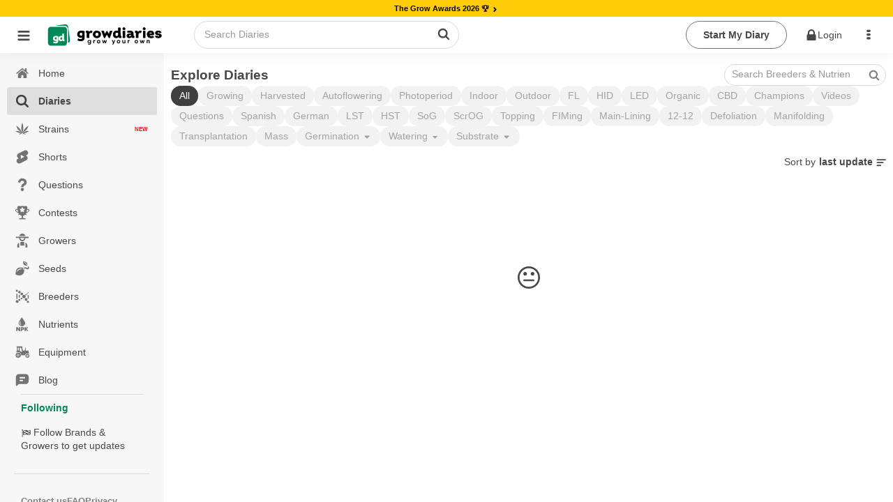

--- FILE ---
content_type: text/css; charset=utf-8
request_url: https://growdiaries.com/_nuxt/award-chunk.Qubst8YD.css
body_size: 5785
content:
.contest[data-v-fdb126b6]{align-items:center;background-position-x:center;background-repeat:no-repeat;background-size:cover;border-radius:10px;display:flex;flex-direction:row;height:280px;margin-bottom:1rem;margin-right:1rem;position:relative;width:calc(25% - 1rem)}@media(min-width:100px){.contest[data-v-fdb126b6]{min-width:calc(50% - 1rem);width:calc(50% - 1rem)}}@media(min-width:768px){.contest[data-v-fdb126b6]{min-width:calc(33.33333% - 1rem);width:calc(33.33333% - 1rem)}}@media(min-width:890px){.contest[data-v-fdb126b6]{min-width:calc(25% - 1rem);width:calc(25% - 1rem)}}@media(min-width:1280px){.contest[data-v-fdb126b6]{min-width:calc(20% - 1rem);width:calc(20% - 1rem)}}@media(min-width:1465px){.contest[data-v-fdb126b6]{min-width:calc(16.66667% - 1rem);width:calc(16.66667% - 1rem)}}@media(min-width:1653px){.contest[data-v-fdb126b6]{min-width:calc(14.28571% - 1rem);width:calc(14.28571% - 1rem)}}.contest .cover[data-v-fdb126b6]{background-position-x:center;background-repeat:no-repeat;background-size:cover;border-radius:10px;height:70px;margin-right:15px;width:70px}.contest .inf[data-v-fdb126b6]{background-color:var(--un-background-color);border-radius:10px;bottom:10px;box-shadow:0 0 10px #00000047;left:5%;padding:7px 13px;position:absolute;width:90%}.contest .inf .nm[data-v-fdb126b6]{font-weight:700;line-height:1.3rem}@media(max-width:768px){.contest .list[data-v-fdb126b6]{height:220px}.contest[data-v-fdb126b6]{padding:1.5rem 1.5rem .5rem}}@media(max-width:400px){.contest[data-v-fdb126b6]{margin-left:.5rem;margin-right:.5rem;min-width:calc(50% - 1rem);width:calc(50% - 1rem)}}.giv[data-v-cd0ac373]{align-items:center;display:flex;flex-direction:row;gap:.2rem;justify-content:space-between;padding:10px;width:calc(33.33333% - 1rem)}.cover[data-v-cd0ac373]{border-radius:10px;flex-shrink:0;height:80px;margin-right:10px;overflow:hidden;width:80px}.img[data-v-cd0ac373]{height:100%;-o-object-fit:cover;object-fit:cover;width:100%}.info[data-v-cd0ac373]{align-items:flex-start;display:flex;flex-direction:column;justify-content:space-between;width:100%}.ttl[data-v-cd0ac373]{font-weight:700;margin-bottom:5px}.rg[data-v-cd0ac373]{color:#b5b5b5;text-transform:uppercase}.prize[data-v-cd0ac373]{color:gray;font-size:.75rem}.prize .lg[data-v-cd0ac373]{margin-bottom:-4px;margin-top:-2px;width:19px}.parts[data-v-cd0ac373]{color:gray;font-size:.75rem}.btns[data-v-cd0ac373]{flex-direction:column;flex-shrink:0}.btn[data-v-cd0ac373],.btns[data-v-cd0ac373]{align-items:center;display:flex;justify-content:center}.btn[data-v-cd0ac373]{background-color:var(--un-background-color-gray);border-radius:40px;color:var(--un-firm);cursor:pointer;flex-direction:row;min-width:80px;padding:5px 10px;text-transform:uppercase}.btn .close[data-v-cd0ac373]{font-weight:500}.sb[data-v-cd0ac373]{color:gray;font-size:.75rem}@container pb (max-width: 950px){.giv[data-v-cd0ac373]{width:calc(50% - 1rem)}}@container pb (max-width: 750px){.giv[data-v-cd0ac373]{width:100%}}.running[data-v-696a8803]{display:flex;flex-wrap:wrap;gap:0 1rem;margin-left:-10px;width:calc(100% + 20px)}@container pb (max-width: 600px){.running[data-v-696a8803]{flex-direction:column}}.giv[data-v-2a8fb9ba]{align-items:center;display:flex;flex-direction:row;gap:.5rem;justify-content:space-between;padding:4px 0;width:calc(50% - 1rem)}.cover[data-v-2a8fb9ba]{border-radius:10px;flex-shrink:0;height:80px;margin-right:10px;overflow:hidden;width:80px}.img[data-v-2a8fb9ba]{height:100%;-o-object-fit:cover;object-fit:cover;width:100%}.info[data-v-2a8fb9ba]{align-items:flex-start;display:flex;flex-direction:column;justify-content:space-between;width:100%}.ttl[data-v-2a8fb9ba]{font-weight:700;margin-bottom:5px}.rg[data-v-2a8fb9ba]{color:#b5b5b5;text-transform:uppercase}.prize[data-v-2a8fb9ba]{color:gray;font-size:.75rem}.prize .lg[data-v-2a8fb9ba]{margin-bottom:-4px;margin-top:-2px;width:19px}.parts[data-v-2a8fb9ba]{color:gray;font-size:.75rem}.btns[data-v-2a8fb9ba]{flex-direction:column;flex-shrink:0}.btn[data-v-2a8fb9ba],.btns[data-v-2a8fb9ba]{align-items:center;display:flex;justify-content:center}.btn[data-v-2a8fb9ba]{background-color:var(--un-background-color-gray);border-radius:40px;color:var(--un-firm);cursor:pointer;flex-direction:row;font-weight:700;min-width:80px;padding:5px 10px;text-transform:uppercase}.btn .close[data-v-2a8fb9ba]{color:var(--un-text-color-gray)}.sb[data-v-2a8fb9ba]{color:gray;font-size:.75rem}@container pb (max-width: 750px){.giv[data-v-2a8fb9ba]{width:100%}}.completed[data-v-951dff78]{display:flex;flex-wrap:wrap;gap:.5rem 1.5rem;margin-top:1rem}@container pb (max-width: 600px){.running[data-v-951dff78]{flex-direction:column}}.add_filter_box[data-v-951dff78]{align-self:baseline;display:flex;margin-left:auto}.header_row[data-v-951dff78]{margin-bottom:1rem}.mansory[data-v-951dff78]{-moz-column-count:2;column-count:2;-moz-column-gap:3%;column-gap:3%}.mansory[data-v-951dff78]>*{display:inline-block;width:100%}.hr[data-v-f24f01b3]{align-items:center;display:flex;flex-direction:column;justify-content:center;margin:0 auto;max-width:1300px}.htii[data-v-f24f01b3]{aspect-ratio:2482/868;height:auto;margin:2rem auto 0;max-width:100%;-o-object-fit:contain;object-fit:contain;width:100%}@container pc (max-width: 600px){.htii[data-v-f24f01b3]{height:270px;margin-bottom:-2rem;-o-object-fit:cover;object-fit:cover}}.hr[data-v-c386c2b3]{align-items:center;display:flex;flex-direction:column;justify-content:center;margin:0 auto;max-width:1300px}.htii[data-v-c386c2b3]{aspect-ratio:2482/868;height:auto;margin:2rem auto 0;max-width:100%;-o-object-fit:contain;object-fit:contain;width:100%}@container pc (max-width: 600px){.htii[data-v-c386c2b3]{height:270px;margin-bottom:-2rem;-o-object-fit:cover;object-fit:cover}}.hr[data-v-befa303a]{align-items:flex-start;background-image:url(../images/awards/winner.webp);background-position-x:center;background-position-y:-10rem;background-repeat:no-repeat;background-size:cover;display:flex;max-width:1000px;min-height:25rem;padding-bottom:2rem;padding-top:2rem}.hr[data-v-befa303a],.hr .hri[data-v-befa303a]{margin:0 auto}.hr .hri[data-v-befa303a]{text-align:center;width:50%}.hr .hri .sb[data-v-befa303a]{color:#ff8506;font-size:2rem;font-weight:700}.hr .hri .sh[data-v-befa303a]{color:#000!important;font-size:5.5rem!important;line-height:5rem;margin-top:9rem;text-shadow:2px 2px 0 #ffe72d,-2px -2px 0 #d6d6d6,2px -2px 0 #030303,-2px 2px 0 #acd0bc;text-transform:uppercase}.hr .hri .sh .nom[data-v-befa303a]{font-size:3rem;line-height:3rem}.hr .hri .ds[data-v-befa303a]{color:#000;font-size:1rem;font-weight:700;line-height:1.3rem;margin:0 auto;max-width:360px;text-shadow:0 2px 8px #f5db98,0 2px 5px #f5db98,0 2px 11px #f5db98}.hr .hri .ln[data-v-befa303a]{margin-top:2rem}.hr .hri .ln .lni[data-v-befa303a]{margin:0 11px 0 0;text-decoration:underline}.hr .hri .ln .lnib[data-v-befa303a]{background-color:#5aa62a;border-radius:5px;color:#fff;margin-right:10px;padding:7px 20px}.hr .lf[data-v-befa303a]{width:50%}@container pc (max-width: 600px){.hr[data-v-befa303a]{background-position-y:-2rem;flex-direction:column}.hr .hri[data-v-befa303a]{width:100%}.hr .hri .sh[data-v-befa303a]{font-size:4.8rem!important;line-height:4.1rem}.hr .lf[data-v-befa303a]{display:none;width:100%}}.ab[data-v-4e49f69a]{margin:1rem auto 0;max-width:800px;padding:1rem}.ab[data-v-4e49f69a] p{margin:0;padding:0}.ab[data-v-4e49f69a] .short-desc{display:flex;gap:.5rem 1.5rem}.ab[data-v-4e49f69a] .short-desc p{width:50%}@container pc (max-width: 600px){.ab[data-v-4e49f69a] .short-desc{flex-direction:column}.ab[data-v-4e49f69a] .short-desc p{width:100%}}.rl[data-v-ca3a0ee5]{margin-bottom:10rem;margin-top:10rem}.rl .ds[data-v-ca3a0ee5]{margin-bottom:0}.rl .ls[data-v-ca3a0ee5]{display:flex;flex-wrap:wrap;gap:2rem;justify-content:center;margin-top:2rem}.rl .ls .ic[data-v-ca3a0ee5]{aspect-ratio:1/1;max-width:120px;width:100%}.rl .ls .lsi[data-v-ca3a0ee5]{align-items:center;display:flex;flex-direction:column;gap:.5rem;width:180px}.rl .ls .lsi .tx[data-v-ca3a0ee5]{font-weight:700;text-align:center}@container pc (max-width: 600px){.rl .ls[data-v-ca3a0ee5]{gap:1.5rem}.rl .ls .lsi[data-v-ca3a0ee5]{width:calc(50% - 2rem)}}.cti[data-v-e456b215]{background-color:var(--un-background-color-gray);border-radius:10px;display:flex;gap:1rem;padding:2rem;width:100%}.cti .title[data-v-e456b215]{display:flex;flex-direction:column;flex-shrink:0;gap:.3rem;width:200px}.cti .br[data-v-e456b215]{color:#a1a1a1}.cti .nam[data-v-e456b215]{font-size:1.1rem;font-weight:700;line-height:normal}.cti .ds[data-v-e456b215]{display:none;margin-top:1rem}.list[data-v-e456b215],.listbx[data-v-e456b215]{flex-direction:column;gap:.4rem}.item[data-v-e456b215],.list[data-v-e456b215],.listbx[data-v-e456b215]{display:flex;width:100%}.item[data-v-e456b215]{align-items:center;gap:1rem}.item img[data-v-e456b215]{border-radius:3px;flex-shrink:0;height:40px;-o-object-fit:contain;object-fit:contain;width:40px}.item .cname[data-v-e456b215]{font-weight:700;margin-right:auto}.item .wn[data-v-e456b215]{flex-shrink:0}.item .wn .cup[data-v-e456b215]{align-items:center;background-color:gold;border-radius:5px;display:flex;font-weight:700;height:23px;justify-content:center;padding:0 5px;white-space:nowrap}.item .vts[data-v-e456b215]{flex-shrink:0;width:70px}.no-votes[data-v-e456b215]{padding:2rem 0;text-align:center}.more[data-v-e456b215]{cursor:pointer;padding:5px 0;position:relative;text-decoration:underline;width:-moz-fit-content;width:fit-content}@container pc (max-width: 600px){.cti[data-v-e456b215]{flex-direction:column;width:100%}}.cg .ds[data-v-8c1cdb28]{margin-bottom:2rem}.cg .ct[data-v-8c1cdb28]{display:flex;flex-wrap:wrap;gap:2rem}@container pc (max-width: 600px){.cg .ct[data-v-8c1cdb28]{flex-direction:column;gap:1rem}.cg .ct[data-v-8c1cdb28]::-webkit-scrollbar{display:none}}.cti[data-v-ce6bd517]{background-color:var(--un-background-color-gray);border-radius:10px;display:flex;flex-direction:column;padding:1.6rem;width:calc(25% - 2rem)}.cti .br[data-v-ce6bd517]{color:#a1a1a1;margin-bottom:5px}.cti .nam[data-v-ce6bd517]{align-items:center;display:flex;font-size:1.1rem;font-weight:700;line-height:normal;margin-bottom:1rem;min-height:60px}.cti .ds[data-v-ce6bd517]{display:none;margin-top:1rem}.cti .bt[data-v-ce6bd517]{background-color:var(--un-firm);border-radius:5px;color:var(--un-text-color);color:#fff;cursor:pointer;display:flex;font-weight:700;justify-content:center;margin-top:auto;padding:10px;position:relative;width:100%}.cti .bt[data-v-ce6bd517]:hover{background-color:var(--un-firm);color:#fff;opacity:.9}.cti .bt .cnt[data-v-ce6bd517]{display:none;margin-left:auto}.cti .bt.voted[data-v-ce6bd517]{background-color:var(--un-background-color-gray-dark);color:var(--un-text-color)}.cti .bt.disabled[data-v-ce6bd517]{opacity:.4;pointer-events:none}.voted-name[data-v-ce6bd517]{color:var(--un-text-color);font-size:.75rem;margin-bottom:.5rem}.voted-name .nm[data-v-ce6bd517]{font-weight:700}@container pc (max-width: 600px){.cti[data-v-ce6bd517]{width:100%}.cti .nam[data-v-ce6bd517]{margin-bottom:1rem;min-height:auto}}.cg .ds[data-v-c6b16ba7]{margin-bottom:2rem}.cg .ct[data-v-c6b16ba7]{display:flex;flex-wrap:wrap;gap:2rem}@container pc (max-width: 600px){.cg .ct[data-v-c6b16ba7]{gap:1rem;overflow-x:auto;width:100%}.cg .ct[data-v-c6b16ba7]::-webkit-scrollbar{display:none}}.timer[data-v-47a47845]{justify-content:center}.el[data-v-47a47845],.timer[data-v-47a47845]{align-items:center;display:flex}.el[data-v-47a47845]{flex-direction:column;margin:0 10px}.num[data-v-47a47845]{font-size:30px}.hint[data-v-47a47845],.num[data-v-47a47845]{font-weight:700}.hint[data-v-47a47845]{font-size:12px}.dots[data-v-47a47845]{color:gray;font-size:30px;font-weight:700;margin:0 10px}.empty[data-v-8ce24d6d]{color:#999;font-size:16px;padding:20px;text-align:center}.awards_page[data-v-c93d9ee8],.tabs[data-v-c93d9ee8]{position:relative}.tabs[data-v-c93d9ee8]{display:flex;height:67px;overflow:hidden;text-align:left;white-space:nowrap;width:100%}.day_shadow_left .shadow_inner[data-v-c93d9ee8],.day_shadow_right .shadow_inner[data-v-c93d9ee8]{background-color:transparent;border-radius:30px;cursor:pointer;height:40px;padding:3px 0 17px 10px;width:50px}.day_shadow_left:hover .shadow_inner[data-v-c93d9ee8],.day_shadow_right:hover .shadow_inner[data-v-c93d9ee8]{background-color:#fff}.day_shadow_left[data-v-c93d9ee8]{background:linear-gradient(90deg,#fff 0 72%,#fff0 90%);filter:progid:DXImageTransform.Microsoft.gradient(startColorstr="#e2e2e2",endColorstr="#00e2e2e2",GradientType=1);left:0;padding:9px 0 12px 10px}.day_shadow_left[data-v-c93d9ee8],.day_shadow_right[data-v-c93d9ee8]{display:none;font-size:1.7em;position:absolute;top:7px;z-index:10}.day_shadow_right[data-v-c93d9ee8]{background:linear-gradient(90deg,#fff0 0,#fff 28% 90%);filter:progid:DXImageTransform.Microsoft.gradient(startColorstr="#00e2e2e2",endColorstr="#e2e2e2",GradientType=1);padding:9px 0 17px 10px;right:0}.tabs .tab .in_progress[data-v-c93d9ee8]{background-color:var(--un-primary-back-color);border-radius:3px;color:#fff;display:inline-block;font-size:1.1rem;font-style:normal;margin-top:-9px;padding:1px 4px 0}.tabs .tab[data-v-c93d9ee8]{border-bottom:2px solid #fff;border-radius:5px 5px 0 0;cursor:pointer;display:inline-block;padding:10px;text-align:left;vertical-align:middle}.all_months[data-v-c93d9ee8]{padding:14px}.all_months .text[data-v-c93d9ee8]{font-size:1.2rem;position:relative}.all_months .dropdown.icon[data-v-c93d9ee8]{position:relative}.tabs .tab[data-v-c93d9ee8]:hover{border-bottom:2px solid #484848}.tabs .tab[data-v-c93d9ee8]{color:var(--un-text-color)}.tabs .tab .logo[data-v-c93d9ee8]{display:inline-block;max-width:45px;vertical-align:top}.tabs .tab .name[data-v-c93d9ee8]{display:inline-block;margin-left:15px;margin-right:10px}.tabs .tab .name .month[data-v-c93d9ee8]{font-size:1.2rem}.tabs .tab .name .bank[data-v-c93d9ee8]{color:gray}.tabs .tab.active[data-v-c93d9ee8]{border-bottom:2px solid #484848;cursor:default}.ui.vertical.stripe .horizontal.divider[data-v-c93d9ee8]{margin-top:0!important}.countdown[data-v-c93d9ee8]{text-align:center;width:100%}.countdown .hint[data-v-c93d9ee8]{display:inline-block;font-size:1.5rem;margin-left:10px;margin-right:5px;margin-top:38px}.countdown .clock[data-v-c93d9ee8]{display:inline-block;margin-bottom:-8px;margin-top:21px;vertical-align:top;width:auto}.countdown .vote_count[data-v-c93d9ee8]{display:inline-block;font-size:1.5rem;margin-right:10px;margin-top:38px}.countdown .vote_count.vote_used .thank[data-v-c93d9ee8]{display:inline-block}.countdown .vote_count.vote_used .counter[data-v-c93d9ee8]{display:none}.countdown .vote_count .counter[data-v-c93d9ee8]{display:inline-block}.countdown .vote_count .thank[data-v-c93d9ee8]{display:none}.diaries_wait[data-v-c93d9ee8]{text-align:center;width:100%}.diaries[data-v-c93d9ee8]{margin-top:20px;width:100%}.diaries .col[data-v-c93d9ee8]{display:inline-block;vertical-align:top;width:49%}.diaries .col[data-v-c93d9ee8]:nth-child(2n){margin-left:1%}.diaries .col .diary[data-v-c93d9ee8]{border:none;border-radius:.28571429rem;box-shadow:0 1px 3px #d4d4d5,0 0 0 1px #d4d4d5;color:var(--un-text-color);display:table;margin-bottom:15px;position:relative;width:100%}.diaries .col .diary.prewinner[data-v-c93d9ee8]{box-shadow:0 1px 3px #e2b924,0 0 0 1px #edc662}.diaries .col .diary .num[data-v-c93d9ee8]{color:gray;display:table-cell;font-size:1.2rem;text-align:center;vertical-align:middle;width:50px}.diaries .col .diary .cover[data-v-c93d9ee8]{display:table-cell;height:60px;vertical-align:middle;width:60px}.diaries .col .diary .cover>a[data-v-c93d9ee8]{display:block;height:60px;position:relative}.diaries .col .diary .cover img[data-v-c93d9ee8]{display:block;height:60px;width:60px}.diaries .col .diary .name_diary>a[data-v-c93d9ee8]{color:var(--un-text-color);display:inline-block;max-height:36px;max-width:120px;overflow-y:hidden;padding-left:10px}.diaries .col .diary .rating_position[data-v-c93d9ee8]{bottom:4px;color:#fff;display:none;font-size:.75rem;font-weight:700;margin-left:-3px;margin-right:-5px;margin-top:8px;text-align:center;vertical-align:text-top}.diaries .col .diary .rating_position.plus[data-v-c93d9ee8]{border-radius:20px;color:var(--un-primary-back-color);display:inline-block}.diaries .col .diary .rating_position.minus[data-v-c93d9ee8]{border-radius:20px;color:#f52626;display:inline-block}.diaries .col .diary .rating_position .icon[data-v-c93d9ee8]{margin-right:-1px}.diaries .col .diary .name_diary span[data-v-c93d9ee8]{margin-top:-9px;max-width:100%;overflow:hidden;position:absolute;text-overflow:ellipsis;vertical-align:middle;white-space:nowrap;width:90%}.diaries .col .diary .name_diary[data-v-c93d9ee8]{color:var(--un-text-color);display:table-cell;padding-left:10px;position:relative;vertical-align:middle}.diaries .col .diary .user[data-v-c93d9ee8]{display:table-cell;vertical-align:middle;width:130px}.diaries .col .diary .weight[data-v-c93d9ee8]{display:table-cell;opacity:.4;text-align:center;vertical-align:middle;width:60px}.diaries .col .diary .weight.active[data-v-c93d9ee8]{opacity:1}.diaries .col .diary .likes[data-v-c93d9ee8]{display:table-cell;min-width:110px;padding-left:10px;padding-right:10px;text-align:right;vertical-align:middle;width:160px}.diaries.is_waiting .col .diary .likes[data-v-c93d9ee8],.diaries .col .diary .likes.active .btn .title_like[data-v-c93d9ee8]{display:none}.diaries .col .diary .likes .btn.disable[data-v-c93d9ee8]{opacity:.5;pointer-events:none!important}.diaries .col .diary .user .avatar[data-v-c93d9ee8]{display:inline-block;vertical-align:baseline;width:38px}.diaries .col .diary .user .avatar img[data-v-c93d9ee8]{border-radius:50%;width:37px}.diaries .col .diary .user .info[data-v-c93d9ee8]{display:inline-block;margin-left:5px;width:calc(100% - 47px)}.diaries .col .diary .user .user_range[data-v-c93d9ee8]{bottom:10px;float:left;font-size:1.6rem;margin-left:-28px;margin-right:15px;position:absolute}.diaries .col .diary .user .info .name[data-v-c93d9ee8]{display:inline-block;overflow:hidden;text-overflow:ellipsis;white-space:nowrap;width:90px}.diaries .col .diary .user .info .status[data-v-c93d9ee8]{color:#9c9c9c;font-size:.85rem;margin-top:-2px;overflow:hidden;text-overflow:ellipsis;white-space:nowrap}.winners[data-v-c93d9ee8]{margin-top:20px}.rules_btn[data-v-c93d9ee8]{display:block;margin-bottom:20px;text-align:center;width:100%}.comments_content_game[data-v-c93d9ee8]{margin-top:40px}.comments_content_game .comments_game[data-v-c93d9ee8]{margin-left:auto;margin-right:auto;max-width:700px;width:100%}#uimodal_votes .title[data-v-c93d9ee8]{font-size:1.7rem}#uimodal_votes .data>.content[data-v-c93d9ee8]{margin:30px;padding:0}.votes[data-v-c93d9ee8]{display:flex;flex-wrap:wrap}.votes .user[data-v-c93d9ee8]{margin-bottom:5px;max-width:170px;position:relative;text-align:left;width:50%}.votes .user .avatar[data-v-c93d9ee8]{display:inline-block;vertical-align:sup;width:38px}.votes .user .avatar img[data-v-c93d9ee8]{border-radius:50%;width:37px}.votes .user .status[data-v-c93d9ee8]{color:#b1b1b1}.votes .user .info[data-v-c93d9ee8]{display:inline-block;margin-left:5px;width:calc(100% - 47px)}.votes .user .user_range[data-v-c93d9ee8]{bottom:4px;float:left;font-size:1.6rem;margin-left:-28px;margin-right:15px;position:absolute}.growers_info[data-v-c93d9ee8]{display:inline-block;vertical-align:middle;width:calc(100% - 560px)}.growers_info .growers_rule[data-v-c93d9ee8]{margin-top:20px;width:100%}.growers_info .growers_rule_small[data-v-c93d9ee8]{color:#b70400;font-size:.85rem;margin-top:20px;width:100%}.growers_info .mobile_title[data-v-c93d9ee8]{display:none}@container pb (max-width: 768px){.diaries .col[data-v-c93d9ee8]{margin:0!important;width:100%!important;width:100%}.diaries .col .user[data-v-c93d9ee8],.diaries .col .weight[data-v-c93d9ee8]{display:none}}.diaries_wait[data-v-7ef91eb8]{text-align:center;width:100%}.diaries[data-v-7ef91eb8]{margin-top:20px;width:100%}.diaries .col[data-v-7ef91eb8]{display:inline-block;vertical-align:top;width:49%}.diaries .col[data-v-7ef91eb8]:nth-child(2n){margin-left:1%}.diaries .col .diary[data-v-7ef91eb8]{border:none;border-radius:.28571429rem;box-shadow:0 1px 3px #d4d4d5,0 0 0 1px #d4d4d5;color:var(--un-text-color);display:table;margin-bottom:15px;position:relative;width:100%}.diaries .col .diary.prewinner[data-v-7ef91eb8]{box-shadow:0 1px 3px #e2b924,0 0 0 1px #edc662}.diaries .col .diary .num[data-v-7ef91eb8]{color:gray;display:table-cell;font-size:1.2rem;text-align:center;vertical-align:middle;width:50px}.diaries .col .diary .cover[data-v-7ef91eb8]{display:table-cell;height:60px;vertical-align:middle;width:60px}.diaries .col .diary .cover>a[data-v-7ef91eb8]{display:block;height:60px;position:relative}.diaries .col .diary .cover img[data-v-7ef91eb8]{display:block;height:60px;width:60px}.diaries .col .diary .name_diary>a[data-v-7ef91eb8]{color:var(--un-text-color);display:inline-block;max-height:36px;max-width:120px;overflow-y:hidden;padding-left:10px}.diaries .col .diary .rating_position[data-v-7ef91eb8]{bottom:4px;color:#fff;display:none;font-size:.75rem;font-weight:700;margin-left:-3px;margin-right:-5px;margin-top:8px;text-align:center;vertical-align:text-top}.diaries .col .diary .rating_position.plus[data-v-7ef91eb8]{border-radius:20px;color:var(--un-primary-back-color);display:inline-block}.diaries .col .diary .rating_position.minus[data-v-7ef91eb8]{border-radius:20px;color:#f52626;display:inline-block}.diaries .col .diary .rating_position .icon[data-v-7ef91eb8]{margin-right:-1px}.diaries .col .diary .name_diary span[data-v-7ef91eb8]{margin-top:-9px;max-width:100%;overflow:hidden;position:absolute;text-overflow:ellipsis;vertical-align:middle;white-space:nowrap;width:90%}.diaries .col .diary .name_diary[data-v-7ef91eb8]{color:var(--un-text-color);display:table-cell;padding-left:10px;position:relative;vertical-align:middle}.diaries .col .diary .user[data-v-7ef91eb8]{display:table-cell;vertical-align:middle;width:130px}.diaries .col .diary .weight[data-v-7ef91eb8]{display:table-cell;opacity:.4;text-align:center;vertical-align:middle;width:60px}.diaries .col .diary .weight.active[data-v-7ef91eb8]{opacity:1}.diaries .col .diary .likes[data-v-7ef91eb8]{display:table-cell;min-width:110px;padding-left:10px;padding-right:10px;text-align:right;vertical-align:middle;width:160px}.diaries.is_waiting .col .diary .likes[data-v-7ef91eb8],.diaries .col .diary .likes.active .btn .title_like[data-v-7ef91eb8]{display:none}.diaries .col .diary .likes .btn.disable[data-v-7ef91eb8]{opacity:.5;pointer-events:none!important}.diaries .col .diary .user .avatar[data-v-7ef91eb8]{display:inline-block;vertical-align:baseline;width:38px}.diaries .col .diary .user .avatar img[data-v-7ef91eb8]{border-radius:50%;width:37px}.diaries .col .diary .user .info[data-v-7ef91eb8]{display:inline-block;margin-left:5px;width:calc(100% - 47px)}.diaries .col .diary .user .user_range[data-v-7ef91eb8]{bottom:10px;float:left;font-size:1.6rem;margin-left:-28px;margin-right:15px;position:absolute}.diaries .col .diary .user .info .name[data-v-7ef91eb8]{display:inline-block;overflow:hidden;text-overflow:ellipsis;white-space:nowrap;width:90px}.diaries .col .diary .user .info .status[data-v-7ef91eb8]{color:#9c9c9c;font-size:.85rem;margin-top:-2px;overflow:hidden;text-overflow:ellipsis;white-space:nowrap}@container pb (max-width: 768px){.diaries .col[data-v-7ef91eb8]{margin:0!important;width:100%!important;width:100%}.diaries .col .user[data-v-7ef91eb8],.diaries .col .weight[data-v-7ef91eb8]{display:none}}.winners[data-v-7ef91eb8]{margin-top:20px}.rules_btn[data-v-7ef91eb8]{display:block;margin-bottom:20px;text-align:center;width:100%}.mg_list[data-v-27911421]{display:flex;flex-wrap:wrap;justify-content:space-between}.grower_item_solution[data-v-27911421]{display:flex;width:100%}.grower_item_solution .user[data-v-27911421]{width:200px}.grower_item_solution .user .grower[data-v-27911421]{display:inline-block;margin-bottom:12px;width:90%}.grower_item_solution .user .grower .avatar[data-v-27911421]{display:inline-block;float:left;margin-right:10px;max-width:80px;position:relative}.grower_item_solution .user .grower .avatar .ava[data-v-27911421]{border-radius:150px;display:inline-block;position:relative;vertical-align:top;width:50px;width:45px}.grower_item_solution .user .grower .avatar .user_range[data-v-27911421]{font-size:1.6rem;margin-right:0;position:absolute;right:0;top:24px}.grower_item_solution .user .grower .name[data-v-27911421]{color:var(--un-text-color);font-size:1.2rem;margin-top:2px;overflow:hidden;text-overflow:ellipsis;white-space:nowrap}.grower_item_solution .user .grower .status[data-v-27911421]{color:gray;overflow:hidden;text-overflow:ellipsis;white-space:nowrap}.grower_item_solution .graph[data-v-27911421]{text-align:right;width:calc(100% - 200px)}.grower_item_solution .graph .line[data-v-27911421]{background-color:#dddede;border-radius:3px;color:#fff;padding:2px 10px}.grower_item_solution .graph .likes[data-v-27911421]{margin-top:4px}.grower_item_solution .graph .likes .icon-leaf-like[data-v-27911421]{color:var(--un-primary-back-color);font-size:1.3rem;vertical-align:sub}.grower_item_solution .graph_width[data-v-27911421]{min-width:100px;transition:all .5s ease-in-out}.grower_item[data-v-a6a62839]{border-bottom:1px solid var(--un-element-color-gray);border-radius:3px;display:block;margin-top:7px;padding-bottom:7px;position:relative;text-align:left;width:100%}.grower_item .about_row[data-v-a6a62839]{display:flex;justify-content:space-between;min-height:65px;position:relative;width:100%}.grower_item .stat_grid[data-v-a6a62839]{display:none}.grower_item .position[data-v-a6a62839]{align-items:center;display:inline-block;display:flex;flex-direction:column;justify-content:center;text-align:center;white-space:nowrap;width:54px}.grower_item .position .num[data-v-a6a62839]{border-radius:30px;color:#bbb;display:inline-block;font-size:1.2rem;font-weight:700;height:24px}.grower_item .position .icon[data-v-a6a62839]{display:inline-block;font-size:.75rem;margin-top:-3px}.grower_item .position .icon[data-v-a6a62839],.grower_item .position .icon.up[data-v-a6a62839]{color:var(--un-primary-back-color)}.grower_item .position .icon.down[data-v-a6a62839]{color:red}.grower_item .position .icon span[data-v-a6a62839]{font-size:.75rem;font-weight:700;margin-left:3px;vertical-align:bottom}.grower_item .about_row .photo[data-v-a6a62839]{display:inline-block;padding-left:10px;padding-right:10px;padding-top:10px;position:relative;vertical-align:top;width:80px}.grower_item .about_row .photo img[data-v-a6a62839]{border-radius:150px;min-height:50px;width:50px}.grower_item .about_row .names[data-v-a6a62839]{display:inline-block;padding-top:10px;position:relative;vertical-align:top;width:calc(40% - 110px)}.grower_item .about_row .photo .user_range[data-v-a6a62839]{font-size:1.6rem;margin-right:15px;position:absolute;right:0;top:37px}.grower_item .about_row .names .status .btn_chat[data-v-a6a62839]{border-radius:3px;color:gray;display:inline-block;font-size:.85rem;margin-left:5px;padding:5px}.grower_item .about_row .names .status .btn_chat.online[data-v-a6a62839]{color:var(--un-primary-back-color)}.grower_item .about_row .names .status .btn_chat[data-v-a6a62839]:hover{background-color:var(--un-primary-back-color);color:#fff}.grower_item .about_row .names .name[data-v-a6a62839]{font-size:1.2rem;overflow:hidden;text-overflow:ellipsis;white-space:nowrap}.grower_item .about_row .names .status[data-v-a6a62839]{color:gray;overflow:hidden;text-overflow:ellipsis;white-space:nowrap}.grower_item .about_row .names .status .icon.circle.online[data-v-a6a62839]{color:var(--un-primary-back-color)}.grower_item .about_row .names .status .icon.circle[data-v-a6a62839]{color:gray;font-size:.75rem}.grower_item .about_row .names .status .icon.trophy[data-v-a6a62839]{color:#ccc;display:none}.grower_item .about_row .names .status .icon.gold[data-v-a6a62839]{color:gold}.grower_item .about_row .stat[data-v-a6a62839]{display:flex;justify-content:flex-end;padding-right:10px;padding-top:10px;position:relative;vertical-align:top;width:60%}.grower_item .about_row .stat .item[data-v-a6a62839]{display:inline-block;min-width:90px;text-align:center}.grower_item .about_row .stat .item.is_empty[data-v-a6a62839]{opacity:.4}.grower_item .is-awards[data-v-a6a62839]{background-image:url(../images/trophy/diary_two.png);background-repeat:no-repeat;background-size:100%;display:inline-block;height:30px;margin-bottom:-5px;margin-left:-7px;margin-right:-7px;width:30px}.grower_item .is-awards.gold[data-v-a6a62839]{background-image:url(../images/trophy/diary_first.png)}.grower_item .is-awards-user[data-v-a6a62839]{background-image:url(../images/trophy/grower_first.svg);background-repeat:no-repeat;background-size:100%;display:inline-block;height:26px;margin-bottom:-5px;margin-left:-7px;margin-right:-7px;width:25px}.grower_item .item_awards .value[data-v-a6a62839]{display:inline-block;margin-left:6px;margin-top:-11px;vertical-align:middle}.grower_item .item_awards_3 .is-awards[data-v-a6a62839]:nth-child(2){height:25px;margin-left:-42px;margin-top:4px;position:absolute;width:25px;z-index:-1}.grower_item .item_awards_3 .is-awards[data-v-a6a62839]:nth-child(3){height:25px;margin-left:-22px;margin-top:4px;position:absolute;width:25px;z-index:-1}.grower_item .item_awards_2 .is-awards[data-v-a6a62839]:nth-child(2){margin-left:-24px;position:absolute;z-index:-1}.grower_item .about_row .stat .item .value[data-v-a6a62839]{color:#4e4e4e;font-size:1.2rem}.grower_item .stat .item .gp[data-v-a6a62839],.grower_item .stat .item .gw[data-v-a6a62839]{height:18px;vertical-align:top;width:18px}.grower_item .about_row .stat .item .title[data-v-a6a62839]{color:gray;overflow:hidden;text-overflow:ellipsis;white-space:nowrap}.grower_item .about_row .stat .item.likes .value i[data-v-a6a62839]{color:var(--un-primary-back-color)}.grower_item .favorite_row[data-v-a6a62839]{margin-right:20px;opacity:.3;overflow-x:hidden;padding-left:68px;white-space:nowrap}.grower_item:hover .favorite_row[data-v-a6a62839]{opacity:1}.grower_item .favorite_row .favs[data-v-a6a62839]{text-align:right}.grower_item .favorite_row .social[data-v-a6a62839]{display:inline-block;float:left;margin-right:10px;text-align:center;width:60px}.grower_item .favorite_row .social .social_instagram[data-v-a6a62839]{height:1rem;vertical-align:middle;width:1rem}.grower_item .favorite_row .social .icon.youtube[data-v-a6a62839]{color:#e52d27;font-size:1.1rem}.grower_item .favorite_row .social .icon.facebook[data-v-a6a62839]{color:#3b5999;font-size:1.1rem}.grower_item .favorite_row .favs .title[data-v-a6a62839]{display:inline-block;font-weight:700}.grower_item .favorite_row .fav_item[data-v-a6a62839]{display:inline-block;margin-left:15px}.grower_item .favorite_row .fav_item .hint[data-v-a6a62839]{color:gray;display:inline-block}.grower_item .favorite_row .fav_item .img[data-v-a6a62839]{display:inline-block;margin:0 10px;vertical-align:middle;width:19px}.grower_item .favorite_row .fav_item .img img[data-v-a6a62839]{display:inline-block;margin-bottom:-3px;margin-top:3px;width:100%}.grower_item .favorite_row .fav_item .name[data-v-a6a62839]{display:inline-block}@media(min-width:1100px){.growers_boxs[data-v-a6a62839]{display:flex;flex-wrap:wrap;justify-content:space-between}.grower_item[data-v-a6a62839]{width:48%}.grower_item .about_row .stat .item_gp[data-v-a6a62839],.grower_item .about_row .stat .item_gw[data-v-a6a62839]{display:none}.grower_item .about_row .stat[data-v-a6a62839]{width:180px}.grower_item .about_row .names[data-v-a6a62839]{width:calc(100% - 260px)}}@media(min-width:1350px){.grower_item .about_row .stat .item_gp[data-v-a6a62839],.grower_item .about_row .stat .item_gw[data-v-a6a62839]{display:inline-block}}@media(min-width:1100px){.show_sidebar .growers_boxs[data-v-a6a62839]{display:flex;flex-wrap:wrap;justify-content:space-between}.show_sidebar .grower_item[data-v-a6a62839]{width:48%}.show_sidebar .grower_item .about_row .stat .item_gp[data-v-a6a62839],.show_sidebar .grower_item .about_row .stat .item_gw[data-v-a6a62839]{display:none}.show_sidebar .grower_item .about_row .stat[data-v-a6a62839]{width:180px}.show_sidebar .grower_item .about_row .names[data-v-a6a62839]{width:calc(100% - 260px)}}@media(min-width:1550px){.show_sidebar .grower_item .about_row .stat .item_gp[data-v-a6a62839],.show_sidebar .grower_item .about_row .stat .item_gw[data-v-a6a62839]{display:inline-block}}@media(max-width:768px){.growers_boxs[data-v-a6a62839]{display:flex;flex-wrap:wrap;justify-content:space-between}.grower_item .about_row .stat .item_gp[data-v-a6a62839],.grower_item .about_row .stat .item_gw[data-v-a6a62839]{display:none}.grower_item .about_row .stat[data-v-a6a62839]{width:180px}.grower_item .about_row .names[data-v-a6a62839]{width:calc(100% - 260px)}}@media(max-width:500px){.grower_item .about_row .stat .likes[data-v-a6a62839]{display:none}.grower_item .about_row .names[data-v-a6a62839]{width:calc(100% - 180px)}}.contest_list[data-v-f551df10]{width:100%}.countdown[data-v-f551df10]{text-align:center;width:100%}.countdown .hint[data-v-f551df10]{display:inline-block;font-size:1.5rem;margin-left:10px;margin-right:5px;margin-top:38px}.countdown .clock[data-v-f551df10]{display:inline-block;margin-bottom:-8px;margin-top:21px;vertical-align:top;width:auto}.countdown .vote_count[data-v-f551df10]{display:inline-block;font-size:1.5rem;margin-right:10px;margin-top:38px}.countdown .vote_count.vote_used .thank[data-v-f551df10]{display:inline-block}.countdown .vote_count.vote_used .counter[data-v-f551df10]{display:none}.countdown .vote_count .counter[data-v-f551df10]{display:inline-block}.countdown .vote_count .thank[data-v-f551df10]{display:none}.add_content_box .video_item[data-v-f551df10]{display:inline-block;margin-bottom:10px;margin-left:5px;margin-right:5px;position:relative;vertical-align:top;width:120px}.add_content_box .video_item .video_info .title[data-v-f551df10]{display:block;margin-bottom:5px;overflow:hidden;text-overflow:ellipsis;white-space:nowrap}.add_content_box .video_item .video_info .hint[data-v-f551df10]{color:gray;display:block}.add_content_box .video_item>.img_gallery[data-v-f551df10]{border-radius:3px;cursor:pointer;display:inline-block;height:auto;overflow-y:hidden;position:relative;width:100%}.add_content_box>.video_item>.img_gallery>img[data-v-f551df10]{aspect-ratio:1/1;border-radius:3px;height:auto;-o-object-fit:contain;object-fit:contain;width:100%}.add_content_box .video_play[data-v-f551df10]{background-image:url(../images/play_button.png);background-position:50% 50%;background-repeat:no-repeat;background-size:62px;cursor:pointer;height:56px;left:calc(50% - 28px);pointer-events:none;position:absolute;top:calc(50% - 31px);width:56px;z-index:1}.add_content_box[data-v-f551df10]{display:block;margin-top:20px;text-align:center}.add_content_box .photo_item[data-v-f551df10]{align-items:center;display:flex;flex-direction:row;margin-bottom:10px;position:relative;width:100%}.add_content_box .photo_item .btn_pick[data-v-f551df10]{width:70px}.add_content_box .photo_item .photo_info[data-v-f551df10]{margin-right:20px;text-align:left;width:calc(100% - 180px)}.add_content_box .photo_item .photo_info .title[data-v-f551df10]{display:block}.add_content_box .photo_item .photo_info .hint[data-v-f551df10]{color:gray;display:block}.add_content_box .photo_item>.img_gallery[data-v-f551df10]{border-radius:3px;cursor:pointer;display:inline-block;height:auto;margin-right:20px;overflow-y:hidden;position:relative;width:70px}.add_content_box>.photo_item>.img_gallery>img[data-v-f551df10]{aspect-ratio:1/1;border-radius:3px;height:auto;-o-object-fit:contain;object-fit:contain;width:100%}.contest_special[data-v-f551df10]{display:block;margin-top:20px;text-align:center}.contest_special .video_item[data-v-f551df10]{display:inline-block;margin-bottom:15px;margin-left:5px;margin-right:5px;position:relative;vertical-align:top;width:160px}.contest_special .video_item .video_info .title[data-v-f551df10]{display:block;margin-bottom:10px;text-transform:capitalize}.contest_special .video_item .video_info .hint[data-v-f551df10]{color:gray;display:block}.contest_special .video_item>.img_gallery[data-v-f551df10]{border-radius:3px;cursor:pointer;display:inline-block;height:auto;overflow-y:hidden;position:relative;width:100%}.contest_special>.video_item>.img_gallery>img[data-v-f551df10]{aspect-ratio:1/1;border-radius:3px;height:auto;-o-object-fit:contain;object-fit:contain;width:100%}.contest_special .video_play[data-v-f551df10]{background-image:url(../images/play_button.png);background-position:50% 50%;background-repeat:no-repeat;background-size:62px;cursor:pointer;height:56px;left:calc(50% - 28px);pointer-events:none;position:absolute;top:calc(50% - 31px);width:56px;z-index:1}.contest_special .media_duration[data-v-f551df10]{background:#000;border-radius:4px;bottom:13px;color:#fff;display:block;font-size:.85rem;line-height:16px;margin-bottom:0;margin-left:0;margin-top:0;max-width:70%;opacity:.8;overflow:hidden;padding:4px;position:absolute;right:6px;text-align:left;text-align:center;width:58px;z-index:1}.contest_photo[data-v-f551df10]{display:block;margin-top:20px;text-align:center}.contest_photo .photo_item[data-v-f551df10]{display:inline-block;margin-bottom:15px;margin-left:5px;margin-right:5px;position:relative;vertical-align:top;width:160px}.contest_photo .photo_item .photo_info .title[data-v-f551df10]{display:block;margin-bottom:10px;text-transform:capitalize}.contest_photo .photo_item .photo_info .hint[data-v-f551df10]{color:gray;display:block}.contest_photo .photo_item>.img_gallery[data-v-f551df10]{border-radius:3px;cursor:pointer;display:inline-block;height:auto;overflow-y:hidden;position:relative;width:100%}.contest_photo>.photo_item>.img_gallery>img[data-v-f551df10]{aspect-ratio:1/1;border-radius:3px;height:auto;-o-object-fit:contain;object-fit:contain;width:100%}@media(max-width:900px){.gw_content .diaries_special .col[data-v-f551df10]{margin:0!important;width:100%}.gw_content .diaries_special .col .user[data-v-f551df10],.gw_content .diaries_special .col .weight[data-v-f551df10]{display:none}}.examples_v_special[data-v-f551df10]{display:flex;flex-wrap:wrap;margin-top:20px;text-align:center}.examples_v_special .vi[data-v-f551df10]{display:inline-block;margin-bottom:5px;margin-right:5px;position:relative;vertical-align:top;width:120px}.examples_v_special .vi .video_info .title[data-v-f551df10]{display:block;margin-bottom:10px;text-transform:capitalize}.examples_v_special .vi .video_info .hint[data-v-f551df10]{color:gray;display:block}.examples_v_special .vi>.img_gallery[data-v-f551df10]{border-radius:3px;cursor:pointer;display:inline-block;height:auto;overflow-y:hidden;position:relative;width:100%}.examples_v_special>.vi>.img_gallery>img[data-v-f551df10]{aspect-ratio:1/1;border-radius:3px;height:auto;-o-object-fit:contain;object-fit:contain;width:100%}.examples_v_special .video_play[data-v-f551df10]{background-image:url(../images/play_button.png);background-position:50% 50%;background-repeat:no-repeat;background-size:62px;cursor:pointer;height:56px;left:calc(50% - 28px);pointer-events:none;position:absolute;top:calc(50% - 31px);width:56px;z-index:1}.examples_v_special .media_duration[data-v-f551df10]{background:#000;border-radius:4px;bottom:13px;color:#fff;display:block;font-size:.85rem;line-height:16px;margin-bottom:0;margin-left:0;margin-top:0;max-width:70%;opacity:.8;overflow:hidden;padding:4px;position:absolute;right:6px;text-align:left;text-align:center;width:58px;z-index:1}.contest_list[data-v-e5a97a96]{width:100%}.contest_photo[data-v-e5a97a96]{display:flex;flex-wrap:wrap;justify-content:center}.contest_list[data-v-2c406a0c]{width:100%}.countdown[data-v-2c406a0c]{text-align:center;width:100%}.countdown .hint[data-v-2c406a0c]{display:inline-block;font-size:1.5rem;margin-left:10px;margin-right:5px;margin-top:38px}.countdown .clock[data-v-2c406a0c]{display:inline-block;margin-bottom:-8px;margin-top:21px;vertical-align:top;width:auto}.countdown .vote_count[data-v-2c406a0c]{display:inline-block;font-size:1.5rem;margin-right:10px;margin-top:38px}.countdown .vote_count.vote_used .thank[data-v-2c406a0c]{display:inline-block}.countdown .vote_count.vote_used .counter[data-v-2c406a0c]{display:none}.countdown .vote_count .counter[data-v-2c406a0c]{display:inline-block}.countdown .vote_count .thank[data-v-2c406a0c]{display:none}.add_content_box .video_item[data-v-2c406a0c]{display:inline-block;margin-bottom:10px;margin-left:5px;margin-right:5px;position:relative;vertical-align:top;width:120px}.add_content_box .video_item .video_info .title[data-v-2c406a0c]{display:block;margin-bottom:5px;overflow:hidden;text-overflow:ellipsis;white-space:nowrap}.add_content_box .video_item .video_info .hint[data-v-2c406a0c]{color:gray;display:block}.add_content_box .video_item>.img_gallery[data-v-2c406a0c]{border-radius:3px;cursor:pointer;display:inline-block;height:auto;overflow-y:hidden;position:relative;width:100%}.add_content_box>.video_item>.img_gallery>img[data-v-2c406a0c]{aspect-ratio:1/1;border-radius:3px;height:auto;-o-object-fit:contain;object-fit:contain;width:100%}.add_content_box .video_play[data-v-2c406a0c]{background-image:url(../images/play_button.png);background-position:50% 50%;background-repeat:no-repeat;background-size:62px;cursor:pointer;height:56px;left:calc(50% - 28px);pointer-events:none;position:absolute;top:calc(50% - 31px);width:56px;z-index:1}.add_content_box[data-v-2c406a0c]{display:block;margin-top:20px;text-align:center}.add_content_box .photo_item[data-v-2c406a0c]{align-items:center;display:flex;flex-direction:row;margin-bottom:10px;position:relative;width:100%}.add_content_box .photo_item .btn_pick[data-v-2c406a0c]{width:70px}.add_content_box .photo_item .photo_info[data-v-2c406a0c]{margin-right:20px;text-align:left;width:calc(100% - 180px)}.add_content_box .photo_item .photo_info .title[data-v-2c406a0c]{display:block}.add_content_box .photo_item .photo_info .hint[data-v-2c406a0c]{color:gray;display:block}.add_content_box .photo_item>.img_gallery[data-v-2c406a0c]{border-radius:3px;cursor:pointer;display:inline-block;height:auto;margin-right:20px;overflow-y:hidden;position:relative;width:70px}.add_content_box>.photo_item>.img_gallery>img[data-v-2c406a0c]{border-radius:3px;height:auto;width:100%}.contest_special[data-v-2c406a0c]{display:block;margin-top:20px;text-align:center}.contest_special .video_item[data-v-2c406a0c]{display:inline-block;margin-bottom:15px;margin-left:5px;margin-right:5px;position:relative;vertical-align:top;width:160px}.contest_special .video_item .video_info .title[data-v-2c406a0c]{display:block;margin-bottom:10px;text-transform:capitalize}.contest_special .video_item .video_info .hint[data-v-2c406a0c]{color:gray;display:block}.contest_special .video_item>.img_gallery[data-v-2c406a0c]{border-radius:3px;cursor:pointer;display:inline-block;height:auto;overflow-y:hidden;position:relative;width:100%}.contest_special>.video_item>.img_gallery>img[data-v-2c406a0c]{border-radius:3px;height:auto;width:100%}.contest_special .video_play[data-v-2c406a0c]{background-image:url(../images/play_button.png);background-position:50% 50%;background-repeat:no-repeat;background-size:62px;cursor:pointer;height:56px;left:calc(50% - 28px);pointer-events:none;position:absolute;top:calc(50% - 31px);width:56px;z-index:1}.contest_special .media_duration[data-v-2c406a0c]{background:#000;border-radius:4px;bottom:13px;color:#fff;display:block;font-size:.85rem;line-height:16px;margin-bottom:0;margin-left:0;margin-top:0;max-width:70%;opacity:.8;overflow:hidden;padding:4px;position:absolute;right:6px;text-align:left;text-align:center;width:58px;z-index:1}.contest_photo[data-v-2c406a0c]{display:block;margin-top:20px;text-align:center}.contest_photo .photo_item[data-v-2c406a0c]{display:inline-block;margin-bottom:15px;margin-left:5px;margin-right:5px;position:relative;vertical-align:top;width:160px}.contest_photo .photo_item .photo_info .title[data-v-2c406a0c]{display:block;margin-bottom:10px;text-transform:capitalize}.contest_photo .photo_item .photo_info .hint[data-v-2c406a0c]{color:gray;display:block}.contest_photo .photo_item>.img_gallery[data-v-2c406a0c]{cursor:pointer;display:inline-block;overflow-y:hidden;position:relative}.contest_photo .photo_item>.img_gallery[data-v-2c406a0c],.contest_photo>.photo_item>.img_gallery>img[data-v-2c406a0c]{border-radius:3px;height:auto;width:100%}@media(max-width:900px){.gw_content .diaries_special .col[data-v-2c406a0c]{margin:0!important;width:100%}.gw_content .diaries_special .col .user[data-v-2c406a0c],.gw_content .diaries_special .col .weight[data-v-2c406a0c]{display:none}}.examples_v_special[data-v-2c406a0c]{display:flex;flex-wrap:wrap;margin-top:20px;text-align:center}.examples_v_special .vi[data-v-2c406a0c]{display:inline-block;margin-bottom:5px;margin-right:5px;position:relative;vertical-align:top;width:120px}.examples_v_special .vi .video_info .title[data-v-2c406a0c]{display:block;margin-bottom:10px;text-transform:capitalize}.examples_v_special .vi .video_info .hint[data-v-2c406a0c]{color:gray;display:block}.examples_v_special .vi>.img_gallery[data-v-2c406a0c]{cursor:pointer;display:inline-block;overflow-y:hidden;position:relative}.examples_v_special .vi>.img_gallery[data-v-2c406a0c],.examples_v_special>.vi>.img_gallery>img[data-v-2c406a0c]{border-radius:3px;height:auto;width:100%}.examples_v_special .video_play[data-v-2c406a0c]{background-image:url(../images/play_button.png);background-position:50% 50%;background-repeat:no-repeat;background-size:62px;cursor:pointer;height:56px;left:calc(50% - 28px);pointer-events:none;position:absolute;top:calc(50% - 31px);width:56px;z-index:1}.examples_v_special .media_duration[data-v-2c406a0c]{background:#000;border-radius:4px;bottom:13px;color:#fff;display:block;font-size:.85rem;line-height:16px;margin-bottom:0;margin-left:0;margin-top:0;max-width:70%;opacity:.8;overflow:hidden;padding:4px;position:absolute;right:6px;text-align:left;text-align:center;width:58px;z-index:1}.contest_list[data-v-36fff11a]{width:100%}.flow_box_compact[data-v-03496fae]{padding:2rem 2rem 1rem}.flow_box_compact .ttl[data-v-03496fae]{font-size:1.3rem!important;margin:0 0 1.5rem}.flow_box_compact .show_all[data-v-03496fae]{color:gray;cursor:pointer;text-transform:uppercase}.flow_box_compact .list[data-v-03496fae]{display:flex;flex-direction:row;flex-wrap:wrap;height:290px;justify-content:center;overflow-y:hidden}.flow_box_compact .list .item[data-v-03496fae]{align-items:center;background-size:cover;display:flex;flex-direction:row;height:280px;margin-bottom:1rem;margin-right:1rem;min-width:180px;position:relative;width:180px}.flow_box_compact .list .item[data-v-03496fae],.flow_box_compact .list .item .cover[data-v-03496fae]{background-position-x:center;background-repeat:no-repeat;border-radius:10px}.flow_box_compact .list .item .cover[data-v-03496fae]{background-size:cover;height:70px;margin-right:15px;width:70px}.flow_box_compact .list .item .inf[data-v-03496fae]{background-color:var(--un-background-color);border-radius:10px;bottom:10px;box-shadow:0 0 10px #00000047;left:5%;padding:7px 13px;position:absolute;width:90%}.flow_box_compact .list .item .inf .nm[data-v-03496fae]{font-weight:700;line-height:1.3rem}@media(max-width:768px){.flow_box_compact .list[data-v-03496fae]{height:220px}.flow_box_compact .list .item[data-v-03496fae]{height:210px}.flow_box_compact[data-v-03496fae]{height:auto;padding:1.5rem 1.5rem .5rem}}@media(max-width:400px){.flow_box_compact .list .item[data-v-03496fae]{margin-left:.5rem;margin-right:.5rem;min-width:calc(50% - 1rem);width:calc(50% - 1rem)}}.title[data-v-aee9be72]{margin-bottom:1rem;text-align:center}.address_content[data-v-aee9be72]{display:flex;flex-direction:column;gap:1rem;padding:0 1rem;width:100%}.acts[data-v-aee9be72]{align-items:center;display:flex;gap:.5rem}.list[data-v-cb4c54b0]{display:flex;flex-direction:column;height:200px;overflow-y:auto;position:relative}.diary[data-v-cb4c54b0]{align-items:center;border-bottom:1px solid #eee;display:flex;padding:10px;width:100%}.ava[data-v-cb4c54b0]{border-radius:10px;height:50px;margin-right:10px;width:50px}.name[data-v-cb4c54b0]{margin-right:1rem}.is-part[data-v-cb4c54b0]{margin-left:auto}.join[data-v-cb4c54b0]{margin-left:1rem}.list_items[data-v-f466298d]{margin-top:1rem;padding-bottom:1rem;position:relative}.list_items_in[data-v-f466298d]{display:flex;flex-wrap:wrap;gap:.5rem;width:100%}.item[data-v-f466298d]{cursor:pointer;position:relative;width:calc(25% - .5rem)}.img[data-v-f466298d]{aspect-ratio:1/1;border-radius:5px;-o-object-fit:cover;object-fit:cover;width:100%}.join[data-v-f466298d]{margin-left:auto}.week[data-v-f466298d]{background-color:#fff;border-radius:0 3px 0 0;bottom:4px;font-size:.7rem;font-weight:700;padding:2px 4px;position:absolute}.ttl_diary[data-v-f466298d],.week[data-v-f466298d]{text-align:center}.ttl_diary[data-v-f466298d]{width:100%}@media(max-width:768px){.item[data-v-f466298d]{width:calc(33.33333% - .5rem)}.list_items[data-v-f466298d]{height:100%}}.pick_diary[data-v-c2e0769f]{padding:20px;text-align:center}.pick_diary_content[data-v-c2e0769f]{height:100%;padding:0 20px}.title[data-v-c402b0c5]{text-align:center}.list[data-v-c402b0c5]{display:flex;flex-direction:column;height:200px;overflow-y:auto;position:relative}.diary[data-v-c402b0c5]{align-items:center;border-bottom:1px solid #eee;display:flex;padding:10px;width:100%}.join[data-v-c402b0c5]{margin-left:auto}.photo[data-v-c402b0c5]{align-items:center;display:flex;flex-direction:column;justify-content:center;margin:1rem 0;width:100%}.photo .ava_cont[data-v-c402b0c5]{margin:0 auto;position:relative;text-align:center;width:100%}.photo .progress[data-v-c402b0c5]{background:#fff;border-radius:40px;left:50%;padding:5px 20px;position:absolute;top:50%;transform:translate(-50%,-50%)}.photo .ava[data-v-c402b0c5]{aspect-ratio:1/1;border-radius:5px;max-width:310px;-o-object-fit:cover;object-fit:cover;width:100%}.acts[data-v-c402b0c5]{align-items:center;display:flex;gap:10px;justify-content:center}.game_content[data-v-c77d5b28]{background-color:#fff;height:calc(100% - 110px);max-height:400px;overflow-y:auto;padding:0 30px}.btn_red[data-v-c77d5b28]{background-color:#db2828}.btn.disabled[data-v-c77d5b28]{cursor:not-allowed;opacity:.8}.add_content[data-v-c77d5b28]{background-color:#00000069;display:none;height:calc(100% - 51px);left:0;position:fixed;top:0;width:100%;z-index:2}.add_content_box .item[data-v-c77d5b28]{display:inline-block;padding:8px 8px 0;text-align:center;vertical-align:top}.add_content_box .item img[data-v-c77d5b28]{height:4rem!important;margin-bottom:10px;width:4rem!important}.add_content_box .item .icon[data-v-c77d5b28]{display:block;font-size:3rem;margin-bottom:23px;width:100%}.add_content_box .item span[data-v-c77d5b28]{color:var(--un-text-color);display:block;overflow:hidden;text-overflow:ellipsis;white-space:nowrap;width:100px}.add_content .add_content_box[data-v-c77d5b28]{background-color:#fff;border-radius:10px;bottom:85px;height:120px;left:0;margin-left:calc(50% - 160px);max-width:320px;min-width:320px;overflow-x:auto;padding:10px;position:fixed;text-align:center}.add_content.active[data-v-c77d5b28],.add_content_box[data-v-c77d5b28]{display:block;text-align:center}.add_content_box[data-v-c77d5b28]{margin-top:20px}.add_content_box .photo_item[data-v-c77d5b28]{align-items:center;display:flex;flex-direction:row;margin-bottom:10px;position:relative;width:100%}.add_content_box .photo_item .btn_pick[data-v-c77d5b28]{width:70px}.add_content_box .photo_item .photo_info[data-v-c77d5b28]{margin-right:20px;text-align:left;width:calc(100% - 180px)}.add_content_box .photo_item .photo_info .title[data-v-c77d5b28]{display:block}.add_content_box .photo_item .photo_info .hint[data-v-c77d5b28]{color:gray;display:block}.add_content_box .photo_item>.img_gallery[data-v-c77d5b28]{border-radius:3px;cursor:pointer;display:inline-block;height:auto;margin-right:20px;overflow-y:hidden;position:relative;width:70px}.add_content_box>.photo_item>.img_gallery>img[data-v-c77d5b28]{border-radius:3px;height:auto;width:100%}.add_content_box .video_item[data-v-c77d5b28]{display:inline-block;margin-bottom:15px;margin-left:5px;margin-right:5px;position:relative;vertical-align:top;width:160px}.add_content_box .video_item .video_info .title[data-v-c77d5b28]{display:block;margin-bottom:10px;text-transform:capitalize}.add_content_box .video_item .video_info .hint[data-v-c77d5b28]{color:gray;display:block}.add_content_box .video_item>.img_gallery[data-v-c77d5b28]{border-radius:3px;cursor:pointer;display:inline-block;height:auto;overflow-y:hidden;position:relative;width:100%}.add_content_box>.video_item>.img_gallery>img[data-v-c77d5b28]{border-radius:3px;height:auto;width:100%}.add_content_box .video_play[data-v-c77d5b28]{background-image:url(../images/play_button.png);background-position:50% 50%;background-repeat:no-repeat;background-size:62px;cursor:pointer;height:56px;left:calc(50% - 28px);pointer-events:none;position:absolute;top:calc(50% - 31px);width:56px;z-index:1}.add_content_box .media_duration[data-v-c77d5b28]{background:#000;border-radius:4px;bottom:13px;color:#fff;display:block;font-size:.85rem;line-height:16px;margin-bottom:0;margin-left:0;margin-top:0;max-width:70%;opacity:.8;overflow:hidden;padding:4px;position:absolute;right:6px;text-align:left;text-align:center;width:58px;z-index:1}@media only screen and (max-width:990px){.add_content .add_content_box[data-v-c77d5b28]{bottom:65px}}


--- FILE ---
content_type: text/css; charset=utf-8
request_url: https://growdiaries.com/_nuxt/diary-chunk.BbSC1GIA.css
body_size: 17443
content:
.galpan[data-v-a1528e13]{display:flex;flex-direction:column;gap:4rem;position:relative}.cover[data-v-a1528e13]{aspect-ratio:4/3;height:100%;-o-object-fit:cover;object-fit:cover;width:100%}.cover[data-v-a1528e13],.week[data-v-a1528e13]{border-radius:5px}.week[data-v-a1528e13]{background-color:#ffffffe6;font-size:1rem;font-weight:700;margin-bottom:-40px;margin-left:10px;margin-top:12px;padding:4px 12px;position:absolute;position:sticky;top:60px;width:-moz-fit-content;width:fit-content;z-index:1}.photos[data-v-a1528e13] .dots-wrapper,.photos[data-v-a1528e13] .slide-counter{display:none!important}.photos[data-v-a1528e13] .slides{aspect-ratio:none;display:flex;flex-wrap:wrap;gap:4px;position:relative;width:100%}.photos .more[data-v-a1528e13]{background-color:var(--un-background-color);border-radius:5px;bottom:0;cursor:pointer;margin-bottom:10px;margin-right:10px;padding:4px 8px;pointer-events:none;position:absolute;right:0;transition:.3s;z-index:1}.photos[data-v-a1528e13] .slides .slide{aspect-ratio:4/3;display:flex;flex:1 1 calc(33.33333% - 4px);flex-wrap:wrap;max-width:calc(33.33333% - 4px)}.photos .photo[data-v-a1528e13]{height:100%;width:100%}.video_play[data-v-a1528e13]{background-image:url(../images/play_button.png);background-position:50% 50%;background-repeat:no-repeat;background-size:62px;height:56px;left:calc(50% - 28px);pointer-events:none;position:absolute;top:calc(50% - 28px);width:56px;z-index:3}.photos .photo picture[data-v-a1528e13]{height:100%;overflow:hidden;width:100%}.photos .photo img[data-v-a1528e13]{border-radius:5px;height:100%;-o-object-fit:cover;object-fit:cover;width:100%}.photos img[data-v-a1528e13]:only-child{flex-basis:100%}@container pb (max-width: 600px){.photos[data-v-a1528e13] .dots-wrapper,.photos[data-v-a1528e13] .slide-counter{display:flex!important}.photos[data-v-a1528e13] .slides{display:flex;flex-wrap:nowrap;gap:0;margin-left:-20px;overflow-x:auto;scroll-snap-type:x mandatory;width:calc(100% + 40px)}.photos[data-v-a1528e13]::-webkit-scrollbar{display:none}.photos[data-v-a1528e13] .slides .slide{align-items:center;aspect-ratio:inherit;contain:layout;flex-shrink:0;flex:none;justify-content:center;max-width:none;position:relative;scroll-snap-align:center;scroll-snap-align:start;scroll-snap-stop:always;width:100%!important}.photos .photo img[data-v-a1528e13],.photos .photo video[data-v-a1528e13]{aspect-ratio:inherit;border-radius:0;max-height:700px;min-height:100dvw;-o-object-fit:cover;object-fit:cover;width:100%}.week[data-v-a1528e13]{margin-left:0}.photos .more[data-v-a1528e13]{display:none}}@container pb (min-width: 600px){.pattern-1x[data-v-a1528e13] .slides .slide{flex:1 1 100%;margin:0 auto;max-width:70%}.pattern-2x-2x[data-v-a1528e13] .slides .slide,.pattern-2x[data-v-a1528e13] .slides .slide{flex:1 1 calc(50% - 4px);max-width:calc(50% - 4px)}.pattern-3x-3x-other[data-v-a1528e13] .slides .slide,.pattern-3x-3x[data-v-a1528e13] .slides .slide,.pattern-3x[data-v-a1528e13] .slides .slide{flex:1 1 calc(33.333% - 4px);max-width:calc(33.333% - 4px)}.pattern-2x-3x[data-v-a1528e13] .slides .slide:nth-child(-n+2){flex:1 1 calc(50% - 4px);max-width:calc(50% - 4px)}.pattern-2x-3x[data-v-a1528e13] .slides .slide:nth-child(n+3){flex:1 1 calc(33.333% - 4px);max-width:calc(33.333% - 4px)}.pattern-2x-2x-3x[data-v-a1528e13] .slides .slide:nth-child(-n+4){flex:1 1 calc(50% - 4px);max-width:calc(50% - 4px)}.pattern-2x-2x-3x[data-v-a1528e13] .slides .slide:nth-child(n+5){flex:1 1 calc(33.33333% - 4px);max-width:calc(33.33333% - 4px)}.pattern-2x-2x-4x[data-v-a1528e13] .slides .slide:nth-child(-n+4){flex:1 1 calc(50% - 4px);max-width:calc(50% - 4px)}.pattern-2x-2x-4x[data-v-a1528e13] .slides .slide:nth-child(n+5){flex:1 1 calc(25% - 4px);max-width:calc(25% - 4px)}.pattern-2x-7x[data-v-a1528e13] .slides .slide:nth-child(-n+2){flex:1 1 calc(50% - 4px);max-width:calc(50% - 4px)}.pattern-2x-7x[data-v-a1528e13] .slides .slide:nth-child(n+3){aspect-ratio:1/1;flex:1 1 calc(14.28571% - 4px);max-width:calc(14.28571% - 4px)}.pattern-2x-2x-6x[data-v-a1528e13] .slides .slide:nth-child(-n+4){flex:1 1 calc(50% - 4px);max-width:calc(50% - 4px)}.pattern-2x-2x-6x[data-v-a1528e13] .slides .slide:nth-child(n+5){flex:1 1 calc(16.66667% - 4px);max-width:calc(16.66667% - 4px)}.pattern-3x-3x-other[data-v-a1528e13] .slides .slide:nth-child(-n+6){flex:0 0 calc(33.333% - 4px);max-width:calc(33.333% - 4px)}.pattern-3x-3x-other[data-v-a1528e13] .slides .slide:nth-child(n+7){flex:1 1 0;max-width:none}.pattern-3x-3x-10x-other[data-v-a1528e13] .slides .slide:nth-child(-n+6){flex:0 0 calc(33.333% - 4px);max-width:calc(33.333% - 4px)}.pattern-3x-3x-10x-other[data-v-a1528e13] .slides .slide:nth-child(n+7){aspect-ratio:1/1;flex:1 1 calc(11.11111% - 4px);max-width:calc(11.11111% - 4px)}.pattern-3x-3x-10x-other[data-v-a1528e13] .slides .slide:nth-child(n+16){aspect-ratio:1/1;flex:1 1 0;max-width:none}.pattern-3x-3x-10x-10x-other[data-v-a1528e13] .slides .slide:nth-child(-n+6){flex:0 0 calc(33.333% - 4px);max-width:calc(33.333% - 4px)}.pattern-3x-3x-10x-10x-other[data-v-a1528e13] .slides .slide:nth-child(n+7){aspect-ratio:1/1;flex:1 1 calc(10% - 4px);max-width:calc(10% - 4px)}.pattern-3x-3x-10x-10x-other[data-v-a1528e13] .slides .slide:nth-child(n+28){flex:1 1 0;max-width:none}.pattern-3x-3x-fixed[data-v-a1528e13] .slides .slide:nth-child(-n+6){flex:0 0 calc(33.333% - 4px);max-width:calc(33.333% - 4px)}.pattern-3x-3x-fixed[data-v-a1528e13] .slides .slide:nth-child(n+7){flex:1 1 calc(14.28571% - 4px);max-width:calc(14.28571% - 4px)}}.photos .photo.is-video[data-v-a1528e13]{position:relative}.autoplay-video[data-v-a1528e13]{border-radius:5px;height:100%;-o-object-fit:cover;object-fit:cover;width:100%}.mute-toggle[data-v-a1528e13]{align-items:center;background-color:#0000007d;border-radius:100px;bottom:15px;color:#fff;cursor:pointer;display:flex;font-size:1rem;height:30px;justify-content:center;line-height:1rem;position:absolute;right:8px;width:30px;z-index:4}.mute-toggle .icon-volume-2[data-v-a1528e13],.mute-toggle .icon-volume-x[data-v-a1528e13]{pointer-events:none}.mute-toggle.muted .icon-volume-2[data-v-a1528e13],.mute-toggle:not(.muted) .icon-volume-x[data-v-a1528e13],.video_play.hidden[data-v-a1528e13]{display:none}.play-state[data-v-a1528e13]{align-items:center;background-color:#0000007d;border-radius:100px;bottom:15px;color:#fff;cursor:pointer;display:flex;font-size:1rem;height:30px;justify-content:center;line-height:1rem;position:absolute;right:48px;width:30px;z-index:4}@container pb (min-width: 600px){.play-state[data-v-a1528e13]{font-size:1.4rem;height:40px;left:50%;pointer-events:none;top:50%;transform:translate(-50%,-50%);width:40px}.mute-toggle[data-v-a1528e13]{display:none}}.setup-bx[data-v-161f9501]{position:relative}.week_comment[data-v-161f9501]{display:flex;flex-direction:column;gap:5px;padding:10px 0}.date[data-v-161f9501]{color:#999;font-size:.8rem}.setup[data-v-161f9501]{display:flex;flex-wrap:wrap;gap:0 1rem;margin-top:10px;position:relative}.setup[data-v-161f9501]::-webkit-scrollbar{display:none}.setup-item[data-v-161f9501]{align-items:center;cursor:pointer;display:flex;flex-shrink:0;gap:.2rem;min-height:30px}.setup-item i[data-v-161f9501]{font-size:1.2rem;vertical-align:middle}.setup-item[data-v-161f9501]:last-child:after{content:""}.dots[data-v-161f9501]{align-items:center;background-color:var(--un-background-color-gray);border-radius:5px;color:var(--un-text-color);cursor:pointer;display:flex;font-size:2rem;height:35px;justify-content:center;line-height:.9rem;margin-top:-2px;padding:6px 0;position:absolute;right:0;text-align:center;top:0;width:52px}@container pc (max-width: 600px){.setup[data-v-161f9501]{flex-wrap:nowrap;overflow-x:auto}}.setup-bx[data-v-0c78824d]{position:relative}.week_comment[data-v-0c78824d]{display:flex;flex-direction:column;gap:5px;padding:10px 0}.date[data-v-0c78824d]{color:#999;font-size:.8rem}.setup[data-v-0c78824d]{display:flex;flex-wrap:wrap;gap:.6rem .5rem;margin-bottom:1rem;margin-top:1rem;overflow-x:auto;position:relative}.setup[data-v-0c78824d]::-webkit-scrollbar{display:none}.setup-item[data-v-0c78824d]{align-items:center;cursor:pointer;display:flex;flex-shrink:0;gap:.4rem;min-height:40px;width:calc(16.66667% - .5rem)}.hinf[data-v-0c78824d]{width:calc(100% - 35px)}.hinf .vl[data-v-0c78824d]{font-size:1rem;font-weight:700}.hinf .nm[data-v-0c78824d]{display:block;overflow:hidden;text-overflow:ellipsis;white-space:nowrap;width:100%}.setup-item i[data-v-0c78824d]{font-size:1.2rem;vertical-align:middle}.setup-item[data-v-0c78824d]:last-child:after{content:""}.setup_ico[data-v-0c78824d]{aspect-ratio:1/1;background-size:contain;flex-shrink:0;width:35px}.dots[data-v-0c78824d]{align-items:center;background-color:var(--un-background-color-gray);border-radius:5px;color:var(--un-text-color);cursor:pointer;display:flex;font-size:2rem;height:35px;justify-content:center;line-height:.9rem;margin-top:-2px;padding:6px 0;position:absolute;right:0;text-align:center;top:0;width:52px}@container pc (max-width: 600px){.setup[data-v-0c78824d]{gap:.5rem .5rem}.setup-item[data-v-0c78824d]{width:calc(50% - .5rem)}}.week_comment[data-v-bb7b74ff]{display:flex;flex-direction:column;gap:5px;padding:10px 0}.date[data-v-bb7b74ff]{color:#999;font-size:.8rem}.setup[data-v-bb7b74ff]{background-color:var(--un-background-color-gray);border-radius:10px;cursor:pointer;display:flex;flex-direction:column;gap:5px;margin-top:10px;overflow-x:auto;padding:1rem}.setup .ttl[data-v-bb7b74ff]{font-weight:600}.setup .ttl .cnt[data-v-bb7b74ff]{font-weight:400}.setup .list[data-v-bb7b74ff]{display:flex;flex-wrap:wrap;gap:.7rem .7rem}.setup .list .item[data-v-bb7b74ff]{align-items:center;display:flex;display:grid;gap:0 .3rem;grid-template-areas:"ava name" "ava vl";grid-template-columns:45px auto;grid-template-rows:auto}.setup .list .item .ava[data-v-bb7b74ff]{align-items:center;aspect-ratio:1/1;display:flex;font-size:1.7rem;grid-area:ava;justify-content:flex-start;-o-object-fit:cover;object-fit:cover;overflow:hidden;width:45px}.setup .list .item .name[data-v-bb7b74ff]{font-weight:700;grid-area:name}.setup .list .item .vl[data-v-bb7b74ff]{color:#999;font-size:.8rem;grid-area:vl}.product_review[data-v-16313ab0]{align-items:flex-start;display:flex;flex-wrap:nowrap;gap:.5rem;width:100%}.ttl[data-v-16313ab0]{font-weight:700;margin-bottom:.5rem}.its[data-v-16313ab0]{display:flex;flex-wrap:wrap;gap:.7rem;grid-template-columns:100%;margin-top:.5rem}.pr[data-v-16313ab0]{margin-top:1.5rem}.pr .it[data-v-16313ab0]{display:flex;gap:.5rem;width:calc(50% - 1rem)}.pr .it .photo[data-v-16313ab0]{display:inline-block;flex-shrink:0;max-height:46px;text-align:center;vertical-align:top;width:50px}.pr .it .photo .photo_img[data-v-16313ab0]{aspect-ratio:1/1;border-radius:5px;max-height:35px;-o-object-fit:contain;object-fit:contain}.pr .it .info[data-v-16313ab0]{display:inline-block;vertical-align:top;width:calc(100% - 150px)}.pr .it .info>a[data-v-16313ab0]{color:var(--un-text-color);display:block;overflow:hidden;text-overflow:ellipsis;white-space:nowrap}.pr .it .info .prod[data-v-16313ab0]{font-weight:700}.rate[data-v-16313ab0]{align-items:center;flex-shrink:0;gap:.5rem;margin-left:auto}.rate[data-v-16313ab0],.ri[data-v-16313ab0]{display:flex}.ri[data-v-16313ab0]{align-items:flex-start;flex-direction:column;justify-content:center;text-align:left;width:40px}.rt[data-v-16313ab0]{aspect-ratio:1/1;background-size:contain;height:30px;width:30px}.rate_val[data-v-16313ab0]{font-weight:700}.rate_hint[data-v-16313ab0]{font-size:.75rem}@container pb (max-width: 600px){.its .it[data-v-16313ab0]{width:100%}.rw[data-v-16313ab0]{min-width:75vw}}.setup_ico[data-v-a1411da9]{background-repeat:no-repeat;background-size:cover;display:inline-block;height:65px;width:65px}.setup_ico.setup_ico_height[data-v-a1411da9]{background-image:url(../images/setup/setup_icons-06.svg)}.setup_ico.setup_ico_light[data-v-a1411da9]{background-image:url(../images/setup/setup_icons-05.svg)}.setup_ico.setup_ico_air_temp[data-v-a1411da9]{background-image:url(../images/setup/setup_icons-03.svg)}.setup_ico.setup_ico_ph[data-v-a1411da9]{background-image:url(../images/setup/setup_icons-02.svg)}.setup_ico.setup_ico_ppm[data-v-a1411da9]{background-image:url(../images/setup/setup_icons-13.svg)}.setup_ico.setup_ico_air_hum[data-v-a1411da9]{background-image:url(../images/setup/setup_icons-08.svg)}.setup_ico.setup_ico_smell[data-v-a1411da9]{background-image:url(../images/setup/setup_icons-01.svg)}.setup_ico.setup_ico_solution_temp[data-v-a1411da9]{background-image:url(../images/setup/setup_icons-14.svg)}.setup_ico.setup_ico_substrate_temp[data-v-a1411da9]{background-image:url(../images/setup/setup_icons-07.svg)}.setup_ico.setup_ico_night_air_temp[data-v-a1411da9]{background-image:url(../images/setup/setup_icons-09.svg)}.setup_ico.setup_ico_pot_size[data-v-a1411da9]{background-image:url(../images/setup/setup_icons-10.svg)}.setup_ico.setup_ico_lamp_distance[data-v-a1411da9]{background-image:url(../images/setup/setup_icons-11.svg)}.setup_ico.setup_ico_co2[data-v-a1411da9]{background-image:url(../images/setup/setup_icons-12.svg)}.setup_ico.setup_ico_watering_volume[data-v-a1411da9]{background-image:url(../images/setup/setup_icons-15.svg)}.setup_ico.setup_ico_week[data-v-a1411da9]{background-image:url(../images/setup/setup_icons-04.svg)}.setup_ico.setup_ico_n_weight[data-v-a1411da9]{background-image:url(../images/setup/setup_icons-16.svg)}.setup_ico.setup_ico_n_wet_weight[data-v-a1411da9]{background-image:url(../images/setup/setup_icons-17.svg)}.setup_ico.setup_ico_n_plant[data-v-a1411da9]{background-image:url(../images/setup/setup_icons-18.svg)}.setup_ico.setup_ico_n_watt[data-v-a1411da9]{background-image:url(../images/setup/setup_icons-19.svg)}.setup_ico.setup_ico_n_space[data-v-a1411da9]{background-image:url(../images/setup/setup_icons-20.svg)}.parameters .parameters_item[data-v-a1411da9]{align-items:center;-webkit-align-items:center;display:flex;display:-webkit-flex;justify-content:center;-webkit-justify-content:center;margin:10px 0 15px;max-width:33%;position:relative;vertical-align:top;width:100%}.parameters .parameters_item .toggle_box[data-v-a1411da9]{display:inline-block;margin-left:10px;margin-top:10px;text-align:left;vertical-align:inherit;width:calc(100% - 90px)}.parameters .parameters_item .statistic_box[data-v-a1411da9]{display:none;text-align:left}.parameters .parameters_item .statistic_box.active[data-v-a1411da9]{display:block}.parameters .parameters_item .statistic_box .value[data-v-a1411da9]{font-size:1.5rem!important;white-space:nowrap}.parameters .parameters_item .statistic_box .label[data-v-a1411da9],.parameters .parameters_item .statistic_box .tlabel[data-v-a1411da9]{font-weight:700;text-transform:uppercase}.measure_toggle[data-v-a1411da9]{display:inline-block;position:relative;vertical-align:text-bottom;white-space:nowrap;z-index:1}.measure_toggle .item[data-v-a1411da9]{border:1px solid var(--un-element-color-gray);color:var(--un-text-color-gray-light);display:inline-block!important;font-size:.8rem;line-height:normal;min-width:28px;padding:3px 8px;text-align:center;text-transform:none}.measure_toggle .item[data-v-a1411da9]:first-child{border-radius:3px 0 0 3px}.measure_toggle .item[data-v-a1411da9]:last-child{border-radius:0 3px 3px 0}.measure_toggle .item[data-v-a1411da9]:not(.active){cursor:pointer}.measure_toggle .item.active[data-v-a1411da9]{border:1px solid var(--un-element-color);color:var(--un-text-color)}@container pb (max-width: 600px){.parameters[data-v-a1411da9]{align-items:center;-webkit-align-items:left;display:flex;display:-webkit-flex;flex-wrap:wrap;-webkit-flex-wrap:wrap;justify-content:left;-webkit-justify-content:left}.parameters .parameters_item[data-v-a1411da9]{align-items:center;-webkit-align-items:center;display:flex;display:-webkit-flex;justify-content:center;-webkit-justify-content:center;margin:5px 0;max-width:inherit;position:relative;vertical-align:top;width:100%}.parameters .parameters_item .setup_ico[data-v-a1411da9]{background-repeat:no-repeat;background-size:cover;display:inline-block;height:37px;width:37px}.parameters .parameters_item .toggle_box[data-v-a1411da9]{display:inline-block;margin-left:10px;margin-top:10px;text-align:left;vertical-align:inherit;width:calc(100% - 50px)}.parameters .parameters_item .statistic_box[data-v-a1411da9]{align-items:center;display:none;flex-direction:row-reverse;justify-content:flex-end;text-align:left}.parameters .parameters_item .statistic_box.active[data-v-a1411da9]{display:flex}.parameters .parameters_item .statistic_box .value[data-v-a1411da9]{align-items:center;display:flex;flex-wrap:wrap;font-size:1rem!important;font-weight:700;gap:5px;width:42%}.parameters .parameters_item .statistic_box .label[data-v-a1411da9]{text-transform:inherit;width:50%}.parameters .parameters_item .statistic_box .tlabel[data-v-a1411da9]{display:none}.measure_toggle[data-v-a1411da9]{display:inline-block;vertical-align:text-bottom;white-space:nowrap}.measure_toggle .item[data-v-a1411da9]{display:inline-block!important;font-size:.8rem;line-height:normal;padding:1px 5px;text-align:center;text-transform:none}.measure_toggle .item[data-v-a1411da9]:first-child{border-radius:3px 0 0 3px}.measure_toggle .item[data-v-a1411da9]:last-child{border-radius:0 3px 3px 0}.measure_toggle .item[data-v-a1411da9]:not(.active){cursor:pointer}}.setup_ico[data-v-3eff5256]{background-repeat:no-repeat;background-size:cover;display:inline-block;height:65px;width:65px}.setup_ico.setup_ico_week[data-v-3eff5256]{background-image:url(../images/setup/setup_icons-04.svg)}.setup_ico.setup_ico_height[data-v-3eff5256]{background-image:url(../images/setup/setup_icons-06.svg)}.setup_ico.setup_ico_light[data-v-3eff5256]{background-image:url(../images/setup/setup_icons-05.svg)}.setup_ico.setup_ico_air_temp[data-v-3eff5256]{background-image:url(../images/setup/setup_icons-03.svg)}.setup_ico.setup_ico_ph[data-v-3eff5256]{background-image:url(../images/setup/setup_icons-02.svg)}.setup_ico.setup_ico_ppm[data-v-3eff5256]{background-image:url(../images/setup/setup_icons-13.svg)}.setup_ico.setup_ico_air_hum[data-v-3eff5256]{background-image:url(../images/setup/setup_icons-08.svg)}.setup_ico.setup_ico_smell[data-v-3eff5256]{background-image:url(../images/setup/setup_icons-01.svg)}.setup_ico.setup_ico_solution_temp[data-v-3eff5256]{background-image:url(../images/setup/setup_icons-14.svg)}.setup_ico.setup_ico_substrate_temp[data-v-3eff5256]{background-image:url(../images/setup/setup_icons-07.svg)}.setup_ico.setup_ico_night_air_temp[data-v-3eff5256]{background-image:url(../images/setup/setup_icons-09.svg)}.setup_ico.setup_ico_pot_size[data-v-3eff5256]{background-image:url(../images/setup/setup_icons-10.svg)}.setup_ico.setup_ico_lamp_distance[data-v-3eff5256]{background-image:url(../images/setup/setup_icons-11.svg)}.setup_ico.setup_ico_co2[data-v-3eff5256]{background-image:url(../images/setup/setup_icons-12.svg)}.setup_ico.setup_ico_watering_volume[data-v-3eff5256]{background-image:url(../images/setup/setup_icons-15.svg)}.parameters[data-v-3eff5256]{align-items:center;-webkit-align-items:center;display:flex;display:-webkit-flex;flex-wrap:wrap;-webkit-flex-wrap:wrap;justify-content:center;-webkit-justify-content:center}.post_methods[data-v-3eff5256]{align-items:flex-start;display:flex;flex-wrap:wrap;justify-content:center;overflow:hidden;position:relative}.post_methods .method[data-v-3eff5256]{align-items:center;cursor:help;display:flex;justify-content:flex-start;margin:10px}.post_methods .method .info[data-v-3eff5256]{display:flex;flex-direction:column}.post_methods .method .info .name[data-v-3eff5256]{color:var(--un-text-color);font-weight:700;overflow:hidden;text-overflow:ellipsis;white-space:nowrap}.post_methods .method .info .title[data-v-3eff5256]{color:gray;overflow:hidden;text-overflow:ellipsis;white-space:nowrap}.post_methods .ic[data-v-3eff5256]{background-repeat:no-repeat;background-size:cover;display:inline-block;height:40px;margin-right:10px;width:40px}.post_methods .ic-method-2[data-v-3eff5256]{background-image:url(../images/setup_diary/setup_diary_icons-09.svg)}.post_methods .ic-method-3[data-v-3eff5256]{background-image:url(../images/setup_diary/setup_diary_icons-16.svg)}.post_methods .ic-method-4[data-v-3eff5256]{background-image:url(../images/setup_diary/setup_diary_icons-10.svg)}.post_methods .ic-method-5[data-v-3eff5256]{background-image:url(../images/setup_diary/setup_diary_icons-17.svg)}.post_methods .ic-method-6[data-v-3eff5256]{background-image:url(../images/setup_diary/setup_diary_icons-13.svg)}.post_methods .ic-method-7[data-v-3eff5256]{background-image:url(../images/setup_diary/setup_diary_icons-14.svg)}.post_methods .ic-method-8[data-v-3eff5256]{background-image:url(../images/setup_diary/setup_diary_icons-11.svg)}.post_methods .ic-method-9[data-v-3eff5256]{background-image:url(../images/setup_diary/setup_diary_icons-12.svg)}.post_methods .ic-method-11[data-v-3eff5256]{background-image:url(../images/setup_diary/setup_diary_icons-15.svg)}.wlg_parameters[data-v-3eff5256]{align-items:center;display:flex;gap:10px;justify-content:center;margin-top:1rem;width:100%}.wlg_parameters .setup_ico[data-v-3eff5256]{background-repeat:no-repeat;background-size:cover;height:23px;width:23px}.calc[data-v-3c06432a]{display:flex;flex-wrap:wrap;justify-content:center;margin:1rem}.cl[data-v-3c06432a]{margin:0 1rem;min-width:90px;text-align:center}.vl[data-v-3c06432a]{font-size:1.5rem;white-space:nowrap}.ut[data-v-3c06432a]{font-weight:700;text-transform:uppercase}@container pb (max-width: 600px){.calc[data-v-3c06432a]{margin:0}.calc .cl[data-v-3c06432a]{align-items:center;display:flex;flex-direction:row-reverse;justify-content:flex-start;-webkit-justify-content:flex-start;margin:5px 0 5px 5px;text-align:left;width:100%}.calc .vl[data-v-3c06432a]{font-size:1rem!important;font-weight:700;white-space:nowrap;width:100%}.calc .ut[data-v-3c06432a]{flex-shrink:0;text-transform:inherit;width:calc(58% + 17px)}}.comments[data-v-5e7edbf7]{background-color:var(--un-background-color);border-radius:5px 5px 0 0;box-shadow:0 0 20px #00000012;container:pb/inline-size;display:flex;flex-direction:column;height:100%;max-height:600px;max-height:inherit;max-width:900px;padding:1rem;z-index:1}.comments[data-v-5e7edbf7],.cont[data-v-5e7edbf7]{margin:0 auto;width:100%}.cont[data-v-5e7edbf7]{max-width:975px;overflow-y:auto;overscroll-behavior:contain}.head[data-v-5e7edbf7]{align-items:center;display:flex;margin-bottom:1rem;width:100%}.head .acts[data-v-5e7edbf7]{margin-left:auto}.head .acts[data-v-5e7edbf7],.head .acts .act[data-v-5e7edbf7]{align-items:center;display:flex;justify-content:center}.head .acts .act[data-v-5e7edbf7]{cursor:pointer;height:30px;width:40px}.head .acts .act i[data-v-5e7edbf7],.head .acts .act[data-v-5e7edbf7] i{font-size:1rem}.head .title[data-v-5e7edbf7]{font-size:1.1rem;font-weight:700}.head .title .cnt[data-v-5e7edbf7]{font-weight:400}.settings_comments[data-v-5e7edbf7]{flex-wrap:wrap;gap:0 1rem;justify-content:flex-end;margin-bottom:1rem}.settings_comments[data-v-5e7edbf7],.toggler[data-v-5e7edbf7]{align-items:center;display:flex}.toggler[data-v-5e7edbf7]{gap:5px}.empty_comments[data-v-5e7edbf7]{align-items:center;color:var(--gd-text-gray-color);display:flex;justify-content:center;min-height:70px;width:100%}.overlay-box[data-v-5e7edbf7]{display:flex;flex-direction:column;max-height:70vh;z-index:999999}.overlay-box[data-v-5e7edbf7],.overlay-box-dimmer[data-v-5e7edbf7]{bottom:0;left:0;position:fixed;right:0}.overlay-box-dimmer[data-v-5e7edbf7]{background-color:#00000059;content:"";top:0}@container pb (max-width: 768px){.settings_comments[data-v-5e7edbf7]{justify-content:space-between}}.seed_box[data-v-6872d110]{display:flex}.seed_box .brand[data-v-6872d110]{align-items:center;display:flex;width:calc(100% - 600px)}.seed_box .brand .lg[data-v-6872d110]{flex-shrink:0;margin-right:15px;width:70px}.seed_box .grow[data-v-6872d110],.seed_box .resi[data-v-6872d110]{align-items:center;display:flex;flex-direction:column;justify-content:center;text-align:center;width:300px}.seed_box .header[data-v-6872d110]{font-size:1.2rem;font-weight:700}.text_strain[data-v-6872d110]{margin-top:20px}.text[data-v-6872d110]{margin-top:1rem;white-space:pre-wrap}@container pb (max-width: 600px){.text_strain[data-v-6872d110]{text-align:center}.seed_box[data-v-6872d110]{flex-wrap:wrap}.seed_box .brand[data-v-6872d110]{display:flex;justify-content:flex-start;margin:0 auto 1rem;width:100%}.seed_box .grow[data-v-6872d110],.seed_box .resi[data-v-6872d110]{align-items:flex-start;width:50%}.seed_box .brand .content[data-v-6872d110]{max-width:310px;text-align:center}.seed_box .brand .item[data-v-6872d110]{margin-left:auto;margin-right:auto;max-width:300px}}.lst[data-v-9cea8cf2]{justify-content:center}.effect[data-v-9cea8cf2]{align-items:center;display:flex;flex-direction:column;flex-shrink:0;text-align:center;width:64px}.effect .img[data-v-9cea8cf2]{aspect-ratio:1/1;background-repeat:no-repeat;background-size:cover;border-radius:50%;height:-moz-fit-content;height:fit-content;width:100%}.effect .nm[data-v-9cea8cf2]{margin-top:10px}.effall[data-v-9cea8cf2]{align-items:flex-start;display:flex;flex-wrap:wrap;gap:2rem;justify-content:flex-start;width:100%}h3[data-v-9cea8cf2]{margin-bottom:1rem;margin-top:1rem;text-align:center}.indica[data-v-9cea8cf2]{align-items:center;display:flex;flex-direction:column}.opts[data-v-9cea8cf2]{margin-top:10px}.opts .pc[data-v-9cea8cf2]{border-radius:5px;color:#fff;padding:4px 5px}.opts .pc.sat[data-v-9cea8cf2]{background-color:#edc948}.opts .pc.ind[data-v-9cea8cf2]{background-color:#6ebf3c;margin-left:11px}.pie-chart[data-v-9cea8cf2]{margin:0;min-height:64px;position:relative;width:64px}.lst[data-v-9cea8cf2]{flex-wrap:wrap;gap:1rem;justify-content:flex-start}.lst[data-v-9cea8cf2],.taste[data-v-9cea8cf2]{display:flex}.taste[data-v-9cea8cf2]{align-items:center;flex-direction:column}.taste .img[data-v-9cea8cf2]{background-repeat:no-repeat;background-size:cover;border-radius:50%;height:90px;width:90px}.taste .nm[data-v-9cea8cf2]{margin-top:10px}.row_nutrient[data-v-732e95d1]{margin-bottom:1rem;padding-bottom:24px}.row_nutrient__title[data-v-732e95d1]{align-items:center;display:flex;flex-direction:column;font-size:2em;font-weight:600;gap:2em;line-height:1em;margin:0 auto;padding:1em 0;text-align:center;text-transform:capitalize}.row_nutrient .logo[data-v-732e95d1]{display:inline-block;text-align:center;vertical-align:top;width:90px}.row_nutrient .logo .logo_img[data-v-732e95d1]{max-height:70px;max-width:70px}.row_nutrient .name[data-v-732e95d1]{display:inline-block;line-height:1.1rem;margin-left:20px;margin-top:19px;vertical-align:top;width:120px}.row_nutrient .name>a[data-v-732e95d1]{color:var(--un-text-color);font-size:1.1rem;font-weight:700}.row_nutrient .comment>.text[data-v-732e95d1]{background-color:var(--un-background-color-gray);border-radius:5px;display:inline-block;padding:20px;position:relative;width:100%}.row_nutrient .comment>p[data-v-732e95d1]:before{border-color:transparent var(--un-background-color-gray) transparent transparent;border-style:solid;border-width:10px 10px 10px 0;content:"\a";left:-10px;position:absolute;top:21px}.row_nutrient .comment .btn_translate[data-v-732e95d1]{display:block;margin-bottom:10px;margin-top:-10px}.row_nutrient .comment[data-v-732e95d1]{display:inline-block;margin-left:20px;vertical-align:top;width:calc(100% - 260px)}.row_nutrient .comment .text[data-v-732e95d1]{white-space:pre-wrap}.row_nutrient .comment .nuts_items[data-v-732e95d1]{margin-top:1rem}.row_nutrient .comment .nuts_items .nuts_item[data-v-732e95d1]{display:inline-block;margin-bottom:9px;width:49%}.row_nutrient .comment .nuts_items .nuts_item .photo[data-v-732e95d1]{display:inline-block;max-height:46px;text-align:center;vertical-align:top;width:50px}.row_nutrient .comment .nuts_items .nuts_item .photo .photo_img[data-v-732e95d1]{aspect-ratio:1/1;border-radius:5px;max-height:35px;-o-object-fit:contain;object-fit:contain}.row_nutrient .comment .nuts_items .nuts_item .info[data-v-732e95d1]{display:inline-block;vertical-align:top;width:calc(100% - 50px)}.row_nutrient .comment .nuts_items .nuts_item .info>a[data-v-732e95d1]{color:var(--un-text-color);display:block;font-weight:700;overflow:hidden;text-overflow:ellipsis;white-space:nowrap}@container pb (max-width: 600px){.row_nutrient[data-v-732e95d1]{display:grid;gap:0 0;grid-template-areas:". ." "d1 d1";grid-template-columns:43px 1fr;grid-template-rows:auto auto}.row_nutrient .logo img[data-v-732e95d1]{aspect-ratio:1/1;-o-object-fit:cover;object-fit:cover;width:100%}.row_nutrient .name[data-v-732e95d1]{margin-left:0;margin-top:5px;width:100%}.row_nutrient .nuts_items[data-v-732e95d1]{align-items:flex-start;display:flex;flex-wrap:wrap;justify-self:flex-start}.row_nutrient .logo[data-v-732e95d1]{margin:0 auto;width:30px}.row_nutrient .comment[data-v-732e95d1]{grid-area:d1;margin-left:0;width:100%}.row_nutrient .comment .nuts_items .nuts_item[data-v-732e95d1]{width:-moz-fit-content;width:fit-content}}.row_nutrient[data-v-4f28d494]{margin-bottom:1rem}.row_nutrient .logo[data-v-4f28d494]{display:inline-block;text-align:center;vertical-align:top;width:90px}.row_nutrient .logo .logo_img[data-v-4f28d494]{max-height:70px;max-width:70px}.row_nutrient .name[data-v-4f28d494]{display:inline-block;line-height:1.1rem;margin-left:20px;margin-top:19px;vertical-align:top;width:120px}.row_nutrient .name>a[data-v-4f28d494]{color:var(--un-text-color);font-size:1.1rem;font-weight:700}.row_nutrient .comment>.text[data-v-4f28d494]{background-color:var(--un-background-color-gray);border-radius:5px;display:inline-block;padding:20px;position:relative;width:100%}.row_nutrient .comment>p[data-v-4f28d494]:before{border-color:transparent var(--un-background-color-gray) transparent transparent;border-style:solid;border-width:10px 10px 10px 0;content:"\a";left:-10px;position:absolute;top:21px}.row_nutrient .comment .btn_translate[data-v-4f28d494]{display:block;margin-bottom:10px;margin-top:-10px}.row_nutrient .comment[data-v-4f28d494]{display:inline-block;margin-left:20px;vertical-align:top;width:calc(100% - 260px)}.row_nutrient .comment .text[data-v-4f28d494]{white-space:pre-wrap}.row_nutrient .comment .nuts_items[data-v-4f28d494]{margin-top:1rem}.row_nutrient .comment .nuts_items .nuts_item[data-v-4f28d494]{display:inline-block;margin-bottom:9px;width:49%}.row_nutrient .comment .nuts_items .nuts_item .photo[data-v-4f28d494]{display:inline-block;max-height:46px;max-width:43px;text-align:center;vertical-align:top;width:50px}.row_nutrient .comment .nuts_items .nuts_item .photo .photo_img[data-v-4f28d494]{max-height:30px}.row_nutrient .comment .nuts_items .nuts_item .info[data-v-4f28d494]{display:inline-block;vertical-align:top;width:calc(100% - 50px)}.row_nutrient .comment .nuts_items .nuts_item .info>a[data-v-4f28d494]{color:var(--un-text-color);display:block;font-weight:700;overflow:hidden;text-overflow:ellipsis;white-space:nowrap}@container pb (max-width: 600px){.row_nutrient[data-v-4f28d494]{display:grid;gap:0 0;grid-template-areas:". ." "d1 d1";grid-template-columns:43px 1fr;grid-template-rows:auto auto}.row_nutrient .logo img[data-v-4f28d494]{aspect-ratio:1/1;-o-object-fit:cover;object-fit:cover;width:100%}.row_nutrient .name[data-v-4f28d494]{margin-left:0;margin-top:5px;width:100%}.row_nutrient .nuts_items[data-v-4f28d494]{align-items:flex-start;display:flex;flex-wrap:wrap;justify-self:flex-start}.row_nutrient .logo[data-v-4f28d494]{margin:0 auto;width:30px}.row_nutrient .comment[data-v-4f28d494]{grid-area:d1;margin-left:0;width:100%}.row_nutrient .comment .nuts_items .nuts_item[data-v-4f28d494]{width:-moz-fit-content;width:fit-content}}.comments[data-v-34a09a8a]{background-color:var(--un-background-color);border-radius:5px 5px 0 0;box-shadow:0 0 20px #00000012;container:pb/inline-size;display:flex;flex-direction:column;height:100%;max-height:600px;max-height:inherit;max-width:900px;padding:1rem;z-index:1}.comments[data-v-34a09a8a],.cont[data-v-34a09a8a]{margin:0 auto;width:100%}.cont[data-v-34a09a8a]{max-width:975px;overflow-y:auto;overscroll-behavior:contain}.head[data-v-34a09a8a]{align-items:center;display:flex;margin-bottom:1rem;width:100%}.head .acts[data-v-34a09a8a]{margin-left:auto}.head .acts[data-v-34a09a8a],.head .acts .act[data-v-34a09a8a]{align-items:center;display:flex;justify-content:center}.head .acts .act[data-v-34a09a8a]{cursor:pointer;height:30px;width:40px}.head .acts .act i[data-v-34a09a8a],.head .acts .act[data-v-34a09a8a] i{font-size:1rem}.head .title[data-v-34a09a8a]{font-size:1.1rem;font-weight:700}.head .title .cnt[data-v-34a09a8a]{font-weight:400}.settings_comments[data-v-34a09a8a]{flex-wrap:wrap;gap:0 1rem;justify-content:flex-end;margin-bottom:1rem}.settings_comments[data-v-34a09a8a],.toggler[data-v-34a09a8a]{align-items:center;display:flex}.toggler[data-v-34a09a8a]{gap:5px}.empty_comments[data-v-34a09a8a]{align-items:center;color:var(--gd-text-gray-color);display:flex;justify-content:center;min-height:70px;width:100%}.overlay-box[data-v-34a09a8a]{display:flex;flex-direction:column;max-height:70vh;z-index:999999}.overlay-box[data-v-34a09a8a],.overlay-box-dimmer[data-v-34a09a8a]{bottom:0;left:0;position:fixed;right:0}.overlay-box-dimmer[data-v-34a09a8a]{background-color:#00000059;content:"";top:0}@container pb (max-width: 768px){.settings_comments[data-v-34a09a8a]{justify-content:space-between}}.post_ferts[data-v-4f4d5a43]{align-items:center;display:flex;width:100%}.post_ferts .fert_cont[data-v-4f4d5a43]{position:inherit}.post_ferts .infoData[data-v-4f4d5a43]{margin-top:calc(50% - 43px)}.post_ferts .centerData[data-v-4f4d5a43]{background-color:#fff;border-radius:200px;display:inline-block;font-family:GlobRegular,sans-serif;height:200px;margin-left:-100px;margin-top:-300px;padding:10px;pointer-events:none;position:absolute;text-align:center;width:200px;z-index:100}.post_ferts .fert_items[data-v-4f4d5a43]{flex-shrink:1;width:100%}.post_ferts .fert_item[data-v-4f4d5a43]{display:table;height:40px;width:100%}.post_ferts .fert_items.hight_active .fert_item[data-v-4f4d5a43]{opacity:.5}.post_ferts .fert_items.hight_active .fert_item.active[data-v-4f4d5a43]{opacity:1}.post_ferts .donut[data-v-4f4d5a43]{flex-shrink:0;height:auto;margin-right:2rem;width:280px}.post_ferts .fert_item .fert_photo[data-v-4f4d5a43]{display:table-cell;padding-right:9px;text-align:center;vertical-align:middle;width:60px}.post_ferts .fert_item .fert_photo img[data-v-4f4d5a43]{margin:0 auto;max-height:40px;max-width:50px;text-align:center}.post_ferts .fert_item .fert_photo i[data-v-4f4d5a43]{color:#96be2a;font-size:1.6rem}.post_ferts .fert_item .fert_name[data-v-4f4d5a43]{color:var(--un-text-color);display:table-cell;max-width:150px;text-align:left;vertical-align:middle;width:150px}.post_ferts .fert_item .fert_name a[data-v-4f4d5a43]{color:#000}.post_ferts .fert_item .fert_name div[data-v-4f4d5a43]{overflow:hidden;text-overflow:ellipsis;white-space:nowrap}.post_ferts .fert_graph[data-v-4f4d5a43]{cursor:pointer;display:table-cell;margin-left:10px;text-align:left;vertical-align:middle}.toggleNutrientsWeek[data-v-4f4d5a43]{margin-bottom:20px;text-align:right}.post_ferts .fert_val[data-v-4f4d5a43]{display:table-cell;text-align:right;vertical-align:middle;width:100px}.post_ferts .fert_graph .fert_sel[data-v-4f4d5a43]{background:#5aae60;border-radius:3px;display:inline-block;height:15px;min-width:1px}.post_ferts .fert_self[data-v-4f4d5a43]{background:url(../images/product-categories/nutrient.svg);background-repeat:no-repeat;background-size:100%;display:inline-block;height:25px;margin-right:5px;opacity:.8;vertical-align:middle;width:24px}.post_ferts .fert_graph .fert_sel_vl[data-v-4f4d5a43]{color:#fff;display:inline-block;margin-left:5px;margin-top:4px;position:absolute}.measure_toggle[data-v-4f4d5a43]{display:inline-block;position:relative;vertical-align:text-bottom;white-space:nowrap;z-index:1}.measure_toggle .item[data-v-4f4d5a43]{border:1px solid var(--un-element-color-gray);color:var(--un-text-color-gray-light);display:inline-block!important;font-size:.8rem;line-height:normal;min-width:30px;padding:3px 8px;text-align:center;text-transform:none;vertical-align:bottom}.measure_toggle .item[data-v-4f4d5a43]:first-child{border-radius:3px 0 0 3px}.measure_toggle .item[data-v-4f4d5a43]:last-child{border-radius:0 3px 3px 0}.measure_toggle .item[data-v-4f4d5a43]:not(.active){cursor:pointer}.measure_toggle .item.active[data-v-4f4d5a43]{border:1px solid var(--un-element-color);color:var(--un-text-color)}@container pb (max-width: 768px){.post_ferts[data-v-4f4d5a43]{display:flex;flex-direction:column}.post_ferts .fert_items[data-v-4f4d5a43]{margin-top:1rem;width:100%}.post_ferts .donut[data-v-4f4d5a43]{margin-right:0;width:100%}}.selected_chart_title[data-v-4f4d5a43]{font-size:1.2rem;font-weight:700}.nutr_shadow[data-v-4f4d5a43]{margin-bottom:3rem;max-height:170px;overflow:hidden;position:relative}.nutr_shadow[data-v-4f4d5a43]:after{background:linear-gradient(180deg,var(--un-background-color-transparent) 0,var(--un-background-color) 100%);bottom:0;content:" ";height:50%;position:absolute;right:0;width:100%;z-index:1}.wlg_parameters[data-v-4f4d5a43]{align-items:center;display:flex;gap:10px;justify-content:center;margin-top:-3rem}.comments[data-v-af68a9f6]{background-color:var(--un-background-color);border-radius:5px 5px 0 0;box-shadow:0 0 20px #00000012;container:pb/inline-size;display:flex;flex-direction:column;height:100%;max-height:600px;max-height:inherit;max-width:900px;padding:1rem;z-index:1}.comments[data-v-af68a9f6],.cont[data-v-af68a9f6]{margin:0 auto;width:100%}.cont[data-v-af68a9f6]{max-width:975px;overflow-y:auto;overscroll-behavior:contain}.head[data-v-af68a9f6]{align-items:center;display:flex;margin-bottom:1rem;width:100%}.head .acts[data-v-af68a9f6]{margin-left:auto}.head .acts[data-v-af68a9f6],.head .acts .act[data-v-af68a9f6]{align-items:center;display:flex;justify-content:center}.head .acts .act[data-v-af68a9f6]{cursor:pointer;height:30px;width:40px}.head .acts .act i[data-v-af68a9f6],.head .acts .act[data-v-af68a9f6] i{font-size:1rem}.head .title[data-v-af68a9f6]{font-size:1.1rem;font-weight:700}.head .title .cnt[data-v-af68a9f6]{font-weight:400}.settings_comments[data-v-af68a9f6]{flex-wrap:wrap;gap:0 1rem;justify-content:flex-end;margin-bottom:1rem}.settings_comments[data-v-af68a9f6],.toggler[data-v-af68a9f6]{align-items:center;display:flex}.toggler[data-v-af68a9f6]{gap:5px}.empty_comments[data-v-af68a9f6]{align-items:center;color:var(--gd-text-gray-color);display:flex;justify-content:center;min-height:70px;width:100%}.overlay-box[data-v-af68a9f6]{display:flex;flex-direction:column;max-height:70vh;z-index:999999}.overlay-box[data-v-af68a9f6],.overlay-box-dimmer[data-v-af68a9f6]{bottom:0;left:0;position:fixed;right:0}.overlay-box-dimmer[data-v-af68a9f6]{background-color:#00000059;content:"";top:0}@container pb (max-width: 768px){.settings_comments[data-v-af68a9f6]{justify-content:space-between}}.uploader[data-v-52a024ea]{align-items:center;background-color:#e6e6e6;border-radius:30px;cursor:pointer;display:flex;font-weight:700;gap:8px;justify-content:center;max-width:100%;padding:.5rem;position:relative;text-align:center}@media screen and (max-width:600px){.uploader[data-v-52a024ea]{width:200px}}input[type=file][data-v-52a024ea]{cursor:pointer;direction:ltr;-ms-filter:"alpha(opacity=0)";height:100%;margin:0;opacity:0;position:absolute;right:0;top:0;width:100%}.container[data-v-479ba8ff]{container:radb/inline-size;width:100%}.radb[data-v-479ba8ff],.ritem[data-v-479ba8ff]{display:flex;gap:.5rem}.ritem[data-v-479ba8ff]{align-items:center;background-color:var(--un-background-color-gray);border:3px solid transparent;border-radius:10px;cursor:pointer;flex-direction:column;justify-content:center;padding:10px 13px;position:relative;width:100%}.ritem[data-v-479ba8ff]:hover{background-color:var(--un-background-color-gray-dark)}.ritem.checked[data-v-479ba8ff]{background-color:var(--new-un-general-color-light-green);border:2px solid var(--un-primary-back-color)}.name[data-v-479ba8ff]{font-weight:700}.img[data-v-479ba8ff]{max-width:70px;width:100%}.desc[data-v-479ba8ff]{color:var(--un-text-color-gray);margin-bottom:auto;text-align:center}.wrapped[data-v-479ba8ff]{flex-wrap:wrap}.wrapped .ritem[data-v-479ba8ff]{max-width:200px;width:100%}.choose[data-v-479ba8ff]{align-items:center;border-radius:20px;color:#fff;display:flex;height:20px;justify-content:center;position:absolute;right:10px;top:10px;width:20px}.choose.yes[data-v-479ba8ff]{background-color:var(--un-primary-back-color);display:none;font-size:.6rem}.choose.no[data-v-479ba8ff]{background-color:var(--un-background-color)}.checked .choose.yes[data-v-479ba8ff]{display:flex}.checked .choose.no[data-v-479ba8ff]{display:none}@container radb (max-width: 600px){.radb[data-v-479ba8ff]{flex-direction:column}.ritem[data-v-479ba8ff]{display:grid;gap:0 10px;grid-template-areas:"img name" "img desc"}.ritem.is-short[data-v-479ba8ff]{display:flex;flex-direction:row;justify-content:flex-start}.ritem.is-short .choose.no[data-v-479ba8ff],.ritem.is-short .choose.yes[data-v-479ba8ff]{position:absolute;right:10px;top:50%;transform:translateY(-50%)}.wrapped .ritem[data-v-479ba8ff]{max-width:100%}.name[data-v-479ba8ff]{grid-area:name;text-align:left}.img[data-v-479ba8ff]{aspect-ratio:none;grid-area:img;height:40px;-o-object-fit:contain;object-fit:contain;width:65px}.desc[data-v-479ba8ff]{grid-area:desc;text-align:left}}.sb[data-v-2783c10a]{align-items:center;background-color:var(--un-background-color-gray);border-radius:20px;display:flex;flex-direction:column;justify-content:center;min-height:190px;padding:1rem;position:relative;-webkit-user-select:none;-moz-user-select:none;user-select:none;width:170px}.sb .act-add[data-v-2783c10a]{color:var(--un-text-color-firm);cursor:pointer;font-weight:700;margin-top:5px;text-align:center;width:100%}.sb .action[data-v-2783c10a]{position:absolute;right:5px;top:-5px;width:24px}.sb .action .btn_clone[data-v-2783c10a]{background-color:#cecece!important;color:#666!important;right:40px}.sb .action .btn_clone[data-v-2783c10a],.sb .action .btn_trash[data-v-2783c10a]{align-items:center;border-radius:30px;cursor:pointer;display:flex;height:33px;justify-content:center;position:absolute;top:-6px;width:33px}.sb .action .btn_trash[data-v-2783c10a]{background-color:#d25b50;color:#fff;font-size:12px;line-height:12px;right:-6px}.sb .bank_logo[data-v-2783c10a]{align-items:center;aspect-ratio:1/1;display:flex;justify-content:center;margin-bottom:10px;width:60%}.sb .bank_logo img[data-v-2783c10a]{aspect-ratio:1/1;-o-object-fit:contain;object-fit:contain;width:100%}.sb .names[data-v-2783c10a]{width:100%}.sb .names .name[data-v-2783c10a]{display:block;font-weight:700;min-height:1.4em;text-align:center;width:100%}.sb .names .name.add-custom[data-v-2783c10a]{color:var(--un-text-color-firm)}.sb .names .sec_name[data-v-2783c10a]{color:gray;overflow:hidden;text-align:center;text-overflow:ellipsis;white-space:nowrap}@container pb (max-width: 600px){.sb[data-v-2783c10a]{background-color:var(--un-background-color-gray);border-radius:10px;flex-direction:row;flex-wrap:wrap;margin-right:0;min-height:auto;width:100%}.sb .bank_logo[data-v-2783c10a]{height:40px;margin-bottom:0;margin-right:10px;overflow:hidden;width:65px}.sb .bank_logo img[data-v-2783c10a]{height:100%;width:100%}.sb .act-add[data-v-2783c10a]{text-align:left}.sb .cnt[data-v-2783c10a]{margin-bottom:0;margin-right:10px;margin-top:0;width:80px}.sb .names[data-v-2783c10a]{justify-content:left;margin-right:auto;width:calc(100% - 80px)}.sb .names[data-v-2783c10a],.sb .names .name[data-v-2783c10a],.sb .names .sec_name[data-v-2783c10a]{text-align:left}.sb .types .type[data-v-2783c10a]:first-child{align-items:center;border-radius:0 0 0 19px;display:flex;justify-content:center;padding:5px 5px 5px 15px}.sb .types .type[data-v-2783c10a]:last-child{align-items:center;border-radius:0 0 19px;display:flex;justify-content:center;padding:5px 15px 5px 5px}}.sb.sb_seed[data-v-2783c10a]{justify-content:center;max-width:100%;min-height:220px}.sb.sb_seed[data-v-2783c10a]:not(.created){cursor:pointer}.sb.sb_seed .bank_logo[data-v-2783c10a]{aspect-ratio:1/1;padding:5px;width:80%}.sb.sb_seed .bank_logo .lg[data-v-2783c10a]{width:100%}.sb.sb_seed .bank_logo .icplus[data-v-2783c10a]{align-items:center;display:flex;height:100%;justify-content:center;text-align:center;width:100%}.sb.sb_seed .names[data-v-2783c10a]{width:100%}.sb.sb_seed .names .name[data-v-2783c10a]{display:block;font-weight:700;width:100%}.sb.sb_seed .names .name[data-v-2783c10a],.sb.sb_seed .names .sec_name[data-v-2783c10a]{overflow:hidden;text-align:center;text-overflow:ellipsis;white-space:nowrap}.sb.sb_seed .names .sec_name[data-v-2783c10a]{color:gray}.sb.sb_seed .types[data-v-2783c10a]{background-color:var(--un-primary-back-color);border-radius:0 0 19px 19px;border-top:1px solid #fff;box-shadow:inset 0 4px 10px #0000000f;display:flex;margin:.5rem 0 0;width:calc(100% + 2rem)}.sb.sb_seed .types .type[data-v-2783c10a]{color:#ffffff94;cursor:pointer;font-weight:700;padding:10px;text-align:center;width:50%}.sb.sb_seed .types .type[data-v-2783c10a]:first-child{border-radius:0 0 0 19px;padding:10px 5px 10px 15px}.sb.sb_seed .types .type[data-v-2783c10a]:last-child{border-radius:0 0 19px;padding:10px 15px 10px 5px}.sb.sb_seed .types .type.active[data-v-2783c10a],.sb.sb_seed .types .type[data-v-2783c10a]:hover{color:#fff}@container pb (max-width: 600px){.sb.sb_seed[data-v-2783c10a]{background-color:var(--un-background-color-gray);border-radius:10px;flex-direction:row;flex-wrap:wrap;margin-right:0;min-height:auto;width:100%}.sb.sb_seed .bank_logo[data-v-2783c10a]{height:40px;margin-right:10px;overflow:hidden;width:65px}.sb.sb_seed .types .type[data-v-2783c10a]:first-child{align-items:center;border-radius:0 0 0 19px;display:flex;justify-content:center;padding:5px 5px 5px 15px}.sb.sb_seed .types .type[data-v-2783c10a]:last-child{align-items:center;border-radius:0 0 19px;display:flex;justify-content:center;padding:5px 15px 5px 5px}}.sb.sb_cnt .cnt[data-v-2783c10a]{align-items:center;display:flex;justify-content:center;margin-bottom:5px;margin-top:.5rem}.sb.sb_cnt .cnt .mn[data-v-2783c10a],.sb.sb_cnt .cnt .pl[data-v-2783c10a]{align-items:flex-start;background-color:var(--un-background-color);border-radius:20px;cursor:pointer;display:flex;font-size:15px;font-weight:700;height:30px;justify-content:center;line-height:28px;-webkit-user-select:none;-moz-user-select:none;user-select:none;width:30px}.sb.sb_cnt .cnt .cn[data-v-2783c10a]{font-weight:700;margin:0 .5rem;text-align:center}.sb.sb_cnt .cnt .cn .of100[data-v-2783c10a]{font-size:.6rem}@container pb (max-width: 600px){.sb.sb_cnt .names[data-v-2783c10a]{display:grid;gap:5px;grid-template-areas:"name cnt" "sec_name cnt";grid-template-columns:1fr 80px;justify-content:left;margin-right:auto;text-align:left;width:calc(100% - 110px)}.sb.sb_cnt .names .name[data-v-2783c10a]{grid-area:name;text-align:left}.sb.sb_cnt .names .sec_name[data-v-2783c10a]{grid-area:sec_name;text-align:left}.sb.sb_cnt .names .cnt[data-v-2783c10a]{grid-area:cnt;margin-bottom:0;margin-right:10px;margin-top:0;width:110px}.sb.sb_cnt .cnt .cn .of100[data-v-2783c10a]{display:none}}.sb.sb_medium .cnt[data-v-2783c10a]{align-items:center;display:flex;justify-content:center;margin-top:.5rem}.sb.sb_medium .names[data-v-2783c10a]{width:calc(100% - 180px)}.sb .sld[data-v-2783c10a]{bottom:-16px;left:1rem;position:absolute;width:calc(100% - 3rem);z-index:3}.sb .sld input[type=range][data-v-2783c10a]{-webkit-appearance:none;background-color:transparent;height:20px;width:100%}.sb .sld input[type=range][data-v-2783c10a]:focus{outline:none}.sb .sld input[type=range][data-v-2783c10a]::-webkit-slider-runnable-track{background:var(--un-primary-back-color);border-radius:5px;cursor:pointer;height:2px;width:100%}.sb .sld input[type=range][data-v-2783c10a]::-webkit-slider-thumb{-webkit-appearance:none;background:#fff;border:1px solid #cecece;border-radius:10px;box-shadow:0 0 5px #00000042;cursor:pointer;height:20px;margin-top:-9px;width:20px}.sb .sld input[type=range][data-v-2783c10a]:focus::-webkit-slider-runnable-track{background:var(--un-primary-back-color)}.sb .sld input[type=range][data-v-2783c10a]::-moz-range-track{background:var(--un-primary-back-color);border:0;border-radius:1.3px;cursor:pointer;height:2px;width:100%}.sb .sld input[type=range][data-v-2783c10a]::-moz-range-thumb{-webkit-appearance:none;background:#fff;border:1px solid #cecece;border-radius:10px;box-shadow:0 0 5px #00000042;cursor:pointer;height:20px;margin-top:-9px;width:20px}.sb .sld input[type=range][data-v-2783c10a]::-ms-track{background:var(--un-primary-back-color);border-radius:5px;cursor:pointer;height:2px;width:100%}.sb .sld input[type=range][data-v-2783c10a]::-ms-fill-lower{background:var(--un-primary-back-color);border-radius:2.6px}.sb .sld input[type=range][data-v-2783c10a]::-ms-fill-upper{background:var(--un-primary-back-color);border-radius:10px}.sb .sld input[type=range][data-v-2783c10a]::-ms-thumb{background:#fff;border:1px solid #cecece;border-radius:3px;cursor:pointer;height:36px;width:16px}.sb .sld input[type=range][data-v-2783c10a]:focus::-ms-fill-lower,.sb .sld input[type=range][data-v-2783c10a]:focus::-ms-fill-upper{background:var(--un-primary-back-color)}.sb[data-v-c32fa27b]{align-items:center;background-color:var(--un-background-color-gray);border-radius:20px;display:flex;flex-direction:column;justify-content:center;min-height:190px;padding:1rem;position:relative;width:170px}.sb[data-v-c32fa27b]:not(.created){cursor:pointer}.sb img[data-v-c32fa27b]{margin:auto;width:80px}.bank_logo[data-v-c32fa27b]{margin:auto;padding:5px;width:80%}.bank_logo .lg[data-v-c32fa27b]{width:100%}.bank_logo .icplus[data-v-c32fa27b]{align-items:center;display:flex;height:100%;justify-content:center;text-align:center;width:100%}.names[data-v-c32fa27b]{width:100%}.names .name[data-v-c32fa27b]{color:var(--un-text-color-firm);display:block;font-weight:700;text-align:center;width:100%}.names .sec_name[data-v-c32fa27b]{color:gray;overflow:hidden;text-align:center;text-overflow:ellipsis;white-space:nowrap}.action[data-v-c32fa27b]{position:absolute;right:5px;top:-5px;width:24px}.types[data-v-c32fa27b]{background-color:var(--un-primary-back-color);border-radius:0 0 19px 19px;border-top:1px solid #fff;box-shadow:inset 0 4px 10px #0000000f;display:flex;margin-left:0;margin-top:.5rem;width:calc(100% + 2rem)}.types .type[data-v-c32fa27b]{color:#ffffff94;cursor:pointer;padding:10px;text-align:center;width:50%}.types .type[data-v-c32fa27b]:first-child{border-radius:0 0 0 19px;padding:10px 5px 10px 15px}.types .type[data-v-c32fa27b]:last-child{border-radius:0 0 19px;padding:10px 15px 10px 5px}.types .type.active[data-v-c32fa27b],.types .type[data-v-c32fa27b]:hover{color:#fff}.cnt[data-v-c32fa27b]{align-items:center;display:flex;justify-content:center;margin-top:.5rem}.cnt .mn[data-v-c32fa27b],.cnt .pl[data-v-c32fa27b]{align-items:flex-start;border-radius:20px;cursor:pointer;display:flex;font-size:15px;font-weight:700;height:24px;justify-content:center;line-height:22px;width:24px}.cnt .cn[data-v-c32fa27b]{font-weight:700;margin:0 .5rem}.action .btn_trash[data-v-c32fa27b]{align-items:center;background-color:#db2828!important;border-color:#db2828!important;border-radius:30px;color:#fff!important;display:flex;height:25px;justify-content:center;position:absolute;right:-10px;width:26px}.edit_diary .new_strain .types[data-v-c32fa27b]{pointer-events:none}@container pb (max-width: 600px){.sb[data-v-c32fa27b]{border-radius:10px;flex-direction:row;flex-wrap:wrap;margin-right:0;min-height:auto;width:100%}.sb .bank_logo[data-v-c32fa27b]{height:40px;margin-right:10px;overflow:hidden;width:65px}.sb .img[data-v-c32fa27b]{aspect-ratio:none;height:40px;margin:0 10px 0 0;width:65px}.sb .names[data-v-c32fa27b]{justify-content:left;margin-right:auto;text-align:left;width:calc(100% - 150px)}.sb .action[data-v-c32fa27b]{position:absolute;right:0;top:0}.edit_diary .new_strain .sb .bank_logo[data-v-c32fa27b]{height:40px;overflow:hidden}.edit_diary .new_strain .sb .bank_logo img[data-v-c32fa27b]{margin-left:-14px;margin-top:-15px;width:59px}.sb .names .name[data-v-c32fa27b],.sb .names .sec_name[data-v-c32fa27b]{text-align:left}.edit_diary .new_strain[data-v-c32fa27b]{width:100%}.sb .cnt[data-v-c32fa27b]{margin-top:0;width:80px}.sb .types[data-v-c32fa27b]{border-radius:0 0 10px 10px;margin-left:-1rem;margin-right:-1rem;width:calc(100% + 2rem)}.sb .types .type[data-v-c32fa27b]:first-child{border-radius:0 0 0 19px;padding:5px 5px 5px 15px}.sb .types .type[data-v-c32fa27b]:last-child{border-radius:0 0 19px;padding:5px 15px 5px 5px}}.sb[data-v-cbbce361]{align-items:center;background-color:var(--un-background-color-gray);border-radius:20px;display:flex;flex-direction:column;justify-content:center;min-height:140px;padding:1rem;position:relative;width:100%}.sb[data-v-cbbce361],.sb[data-v-cbbce361]:not(.created){cursor:pointer}.img[data-v-cbbce361]{height:70px;-o-object-fit:contain;object-fit:contain;width:100%}.names[data-v-cbbce361]{display:flex;flex-direction:column;gap:.5rem;width:100%}.names .name[data-v-cbbce361]{color:var(--un-text-color-firm);display:block;font-weight:700;overflow:hidden;text-align:center;text-overflow:ellipsis;white-space:nowrap;width:100%}.action[data-v-cbbce361]{position:absolute;right:5px;top:-5px;width:24px}.desc[data-v-cbbce361]{color:var(--un-text-color-gray);text-align:center}.types[data-v-cbbce361]{background-color:var(--un-primary-back-color);border-radius:0 0 19px 19px;border-top:1px solid #fff;box-shadow:inset 0 4px 10px #0000000f;display:flex;margin-left:0;margin-top:.5rem;width:calc(100% + 2rem)}.types .type[data-v-cbbce361]{color:#ffffff94;cursor:pointer;padding:10px;text-align:center;width:50%}.types .type[data-v-cbbce361]:first-child{border-radius:0 0 0 19px;padding:10px 5px 10px 15px}.types .type[data-v-cbbce361]:last-child{border-radius:0 0 19px;padding:10px 15px 10px 5px}.types .type.active[data-v-cbbce361],.types .type[data-v-cbbce361]:hover{color:#fff}.cnt[data-v-cbbce361]{align-items:center;display:flex;justify-content:center;margin-top:.5rem}.cnt .mn[data-v-cbbce361],.cnt .pl[data-v-cbbce361]{align-items:flex-start;border-radius:20px;cursor:pointer;display:flex;font-size:15px;font-weight:700;height:24px;justify-content:center;line-height:22px;width:24px}.cnt .cn[data-v-cbbce361]{font-weight:700;margin:0 .5rem}.action .btn_trash[data-v-cbbce361]{align-items:center;background-color:#db2828!important;border-color:#db2828!important;border-radius:30px;color:#fff!important;display:flex;height:25px;justify-content:center;position:absolute;right:-10px;width:26px}.edit_diary .new_strain .types[data-v-cbbce361]{pointer-events:none}.sb.error[data-v-cbbce361]{border:1px solid var(--new-un-general-color-red)}.error-message[data-v-cbbce361]{color:var(--new-un-general-color-red);font-size:14px;font-weight:510}@container pb (max-width: 600px){.sb[data-v-cbbce361]{border-radius:10px;flex-wrap:wrap;margin-right:0;min-height:auto}.sb[data-v-cbbce361],.sb .names[data-v-cbbce361]{flex-direction:row;width:100%}.sb .names[data-v-cbbce361]{align-items:center;display:flex;gap:0;justify-content:flex-start}.sb .action[data-v-cbbce361]{position:absolute;right:0;top:0}.sb .names img[data-v-cbbce361]{height:40px;margin-right:10px;overflow:hidden;width:65px}.sb .names .name[data-v-cbbce361]{width:auto}.edit_diary .new_strain[data-v-cbbce361]{width:100%}.sb .cnt[data-v-cbbce361]{margin-top:0;width:80px}.sb .types[data-v-cbbce361]{border-radius:0 0 10px 10px;margin-left:-1rem;margin-right:-1rem;width:calc(100% + 2rem)}.sb .types .type[data-v-cbbce361]:first-child{border-radius:0 0 0 19px;padding:5px 5px 5px 15px}.sb .types .type[data-v-cbbce361]:last-child{border-radius:0 0 19px;padding:5px 15px 5px 5px}}.steps[data-v-84ec21a1]{align-items:stretch;background:0 0;box-shadow:none;container:steps/inline-size;display:inline-flex;flex-direction:row;margin-bottom:2rem;top:50px;width:100%;z-index:10}.steps .step[data-v-84ec21a1]:first-child{border-radius:4px 0 0 4px}.steps .step[data-v-84ec21a1]:last-child{border-radius:0 4px 4px 0}.steps .step[data-v-84ec21a1]{container:step/inline-size;display:flex;flex:1 1 0px;padding:.5rem 0}.steps .step[data-v-84ec21a1]:first-child{border-radius:10px 0 0 10px}.steps .step[data-v-84ec21a1]:last-child{border-radius:0 10px 10px 0}.steps .step .ste[data-v-84ec21a1]{align-items:center;border:none;border-radius:0;box-shadow:none;cursor:pointer;display:flex;flex-direction:row;gap:.4rem .7rem;justify-content:flex-start;margin:.5rem;position:relative;transition:all .5s ease-in-out;vertical-align:middle;width:100%}.steps .step[data-v-84ec21a1]:not(:first-child){border-left:1px solid var(--un-background-color)}.steps .step .ic[data-v-84ec21a1]{align-self:middle;display:block;flex:0 1 auto;font-size:2.5em;line-height:1}.steps .step.bad .ic.good[data-v-84ec21a1],.steps .step.bad .ic.normal[data-v-84ec21a1],.steps .step.good .ic.bad[data-v-84ec21a1],.steps .step.good .ic.normal[data-v-84ec21a1],.steps .step.normal .ic.bad[data-v-84ec21a1],.steps .step.normal .ic.good[data-v-84ec21a1]{display:none}.steps .step .ttl[data-v-84ec21a1]{text-align:center}.steps .step .hint[data-v-84ec21a1]{color:#ffffffde}.steps .step.good[data-v-84ec21a1]{background-color:#86d28030}.steps .step.good .smile[data-v-84ec21a1]{display:inline-block}.steps .step.good .frown[data-v-84ec21a1],.steps .step.good .meh[data-v-84ec21a1]{display:none}.steps .step.normal[data-v-84ec21a1]{background-color:#e4d62430}.steps .step.normal .meh[data-v-84ec21a1]{display:inline-block}.steps .step.normal .frown[data-v-84ec21a1],.steps .step.normal .smile[data-v-84ec21a1]{display:none}.steps .step.bad[data-v-84ec21a1]{background-color:#e66d3330}.steps .step.bad .meh[data-v-84ec21a1],.steps .step.bad .smile[data-v-84ec21a1]{display:none}.steps.fixed[data-v-84ec21a1]{box-shadow:0 0 10px #0000005c}.steps.week_progress .step[data-v-84ec21a1]{width:25%}.steps.harvest_progress .step[data-v-84ec21a1]{width:15%}.steps .step .cont[data-v-84ec21a1]{width:100%}.steps .step.step_star[data-v-84ec21a1]{background-color:#f9f9f9;max-width:50px;width:50px!important}.steps .step.step_star .hint[data-v-84ec21a1]{font-size:.75rem}.steps .step.step_star .hint[data-v-84ec21a1],.steps .step.step_star .icon[data-v-84ec21a1],.steps .step.step_star .name[data-v-84ec21a1]{color:#fbbd08}.steps .step.step_star .content[data-v-84ec21a1]{margin:0;text-align:center;width:100%}.steps .step.step_star .ic[data-v-84ec21a1]{flex-shrink:0}.steps .step.step_star .icon[data-v-84ec21a1]{display:block;font-size:2rem;margin:7px 0;width:100%}.steps.active .step .hint[data-v-84ec21a1],.steps.active .step .icon[data-v-84ec21a1]{display:none}.avatar_edit[data-v-84ec21a1]{float:right;width:100px}@container step (max-width: 200px){.steps .step .ste[data-v-84ec21a1]{align-items:center;flex-direction:column;justify-content:center;margin:.3rem .7rem;text-align:center}.steps .step .ste .ic[data-v-84ec21a1]{font-size:1.5rem}}@container step (max-width: 170px){.steps .step .ste[data-v-84ec21a1]{gap:.1rem;margin:.4rem}.steps .step .ste .ttl[data-v-84ec21a1]{align-items:center;font-size:.942857em;overflow:hidden;text-overflow:ellipsis;white-space:nowrap}.steps .step .ste .hint[data-v-84ec21a1]{display:none}}@container step (max-width: 120px){.steps .step .ste .ic[data-v-84ec21a1]{display:none}}.actions[data-v-c052c84e]{display:flex;justify-content:center}@container pb (max-width: 600px){.actions[data-v-c052c84e]{display:none}}.report_header[data-v-4aeffc07]{display:flex}.report_header .report_info[data-v-4aeffc07]{flex-grow:1}.report_header .report_info .report_name h1[data-v-4aeffc07]{display:inline-block;margin-bottom:5px;margin-top:0}.report_header .report_info .report_name .prog_3[data-v-4aeffc07]{color:var(--un-firm)}.report_header .report_info .report_name .prog_2[data-v-4aeffc07]{color:#dd8f00}.report_header .report_info .report_name .prog_1[data-v-4aeffc07]{color:red}.report_header .report_info .report_name .rip_diary[data-v-4aeffc07]{margin-left:10px}.report_header .report_info .report_name .score_diary[data-v-4aeffc07]{border-radius:43px;color:var(--un-primary-back-color);display:inline-block;font-size:1.5rem;font-weight:800;height:23px;line-height:1.7rem;text-align:center;width:23px}.report_header .report_info .report_statistic[data-v-4aeffc07]{align-items:center;display:flex;flex-wrap:wrap;gap:.3rem .7rem;margin-bottom:10px}.report_header .report_info .report_statistic .user[data-v-4aeffc07]{align-items:center;display:flex}.report_header .report_info .report_statistic .user .avatar[data-v-4aeffc07]{aspect-ratio:1/1;display:inline-block;height:18px;margin-right:7px}.report_header .report_info .report_statistic .user .avatar img[data-v-4aeffc07]{border-radius:50px;max-height:18px}.report_header .report_info .report_statistic .user .name[data-v-4aeffc07]{color:var(--gd-text-gray-color);display:inline-block;font-weight:700}.report_header .report_info .report_statistic .row_stat.approved[data-v-4aeffc07]{color:green}.report_header .report_info .report_statistic .row_stat.approving[data-v-4aeffc07]{cursor:pointer;font-weight:700}.report_header .report_info .report_statistic .row_stat[data-v-4aeffc07]{white-space:nowrap}.report_header .report_info .report_statistic .row_stat .icon-leaf-like[data-v-4aeffc07]{font-size:1.4rem;vertical-align:sub}.report_header .report_info .report_statistic .row_stat .icon[data-v-4aeffc07]{font-size:1.1rem}.report_header .report_btn[data-v-4aeffc07]{align-content:flex-end;align-items:flex-start;display:flex;flex-direction:row;flex-grow:1;flex-wrap:nowrap;justify-content:flex-end;text-align:right}.report_header .report_info .report_statistic .row_stat.approved[data-v-4aeffc07]{white-space:nowrap}.report_header .report_info .report_statistic .row_stat.approved .list[data-v-4aeffc07]{color:var(--un-text-color);font-weight:700}.item.condition_item[data-v-85800761]{cursor:help}.item[data-v-85800761]{align-items:center;display:flex;gap:.5rem;height:45px;position:relative}.item .logo[data-v-85800761]{aspect-ratio:1/1;max-height:40px;max-width:40px;-o-object-fit:contain;object-fit:contain;width:100%}.item .logo_link[data-v-85800761]{flex-shrink:0;min-width:40px;position:relative}.item .category[data-v-85800761]{left:50%;max-width:100%;overflow:hidden;text-transform:uppercase;transform:translate(-50%);white-space:nowrap}.item .category[data-v-85800761],.item .faza[data-v-85800761]{background-color:var(--un-background-color-gray);border:1px solid gray;border-radius:3px;bottom:0;font-size:.5rem;font-weight:700;line-height:.56rem;padding:0 3px;position:absolute}.item .faza[data-v-85800761]{left:7px}.item .faza.faza_0[data-v-85800761]{border:1px solid #a2da7a;color:#a2da7a}.item .faza.faza_gray[data-v-85800761]{border:1px solid #000;color:#000}.item .faza.faza_1[data-v-85800761]{border:1px solid #ff8853;color:#ff8853}.item .info[data-v-85800761]{display:flex;flex-direction:column;width:calc(100% - 46px)}.item .info .name[data-v-85800761]{font-weight:700;max-width:180px;overflow:hidden;text-overflow:ellipsis;text-transform:capitalize;white-space:nowrap}.item .info .ttl[data-v-85800761]{display:flex}.item .info .ttl[data-v-85800761],.item .info .ttl .lnk[data-v-85800761]{color:var(--gd-text-gray-color);overflow:hidden;text-overflow:ellipsis;text-transform:capitalize;white-space:nowrap}.item .info .ttl .bn[data-v-85800761]{align-items:center;background-color:orange;background-color:#ffaf1d;border-radius:3px;color:#000;cursor:pointer;display:inline-block;font-size:.9rem;justify-content:center;margin-left:4px;margin-top:-2px;padding:3px}.item .info .ttl .cnt[data-v-85800761]{background-color:var(--un-background-color-gray);border-radius:2px;font-weight:700;margin-right:5px;padding:0 3px;text-transform:none}.item.partner[data-v-85800761]{background-color:#fff8d5;border-radius:3px;padding:5px}.item .action[data-v-85800761]{margin-left:10px}.item .action a[data-v-85800761]{color:var(--un-text-color)}.ic[data-v-85800761]{background-repeat:no-repeat;background-size:cover;display:inline-block;height:40px;width:40px}.ic-room-1[data-v-85800761]{background-image:url(../images/setup_diary/setup_diary_icons-01.svg)}.ic-room-2[data-v-85800761]{background-image:url(../images/setup_diary/setup_diary_icons-02.svg)}.ic-room-3[data-v-85800761]{background-image:url(../images/setup_diary/setup_diary_icons-19.svg)}.ic-soil-1[data-v-85800761]{background-image:url(../images/setup_diary/setup_diary_icons-03.svg)}.ic-soil-2[data-v-85800761]{background-image:url(../images/setup_diary/setup_diary_icons-04.svg)}.ic-soil-3[data-v-85800761]{background-image:url(../images/setup_diary/setup_diary_icons-05.svg)}.ic-method[data-v-85800761]{background-image:url(../images/setup_diary/setup_diary_icons-0.svg)}.ic-method-2[data-v-85800761]{background-image:url(../images/setup_diary/setup_diary_icons-09.svg)}.ic-method-3[data-v-85800761]{background-image:url(../images/setup_diary/setup_diary_icons-16.svg)}.ic-method-4[data-v-85800761]{background-image:url(../images/setup_diary/setup_diary_icons-10.svg)}.ic-method-5[data-v-85800761]{background-image:url(../images/setup_diary/setup_diary_icons-17.svg)}.ic-method-6[data-v-85800761]{background-image:url(../images/setup_diary/setup_diary_icons-13.svg)}.ic-method-7[data-v-85800761]{background-image:url(../images/setup_diary/setup_diary_icons-14.svg)}.ic-method-8[data-v-85800761]{background-image:url(../images/setup_diary/setup_diary_icons-11.svg)}.ic-method-9[data-v-85800761]{background-image:url(../images/setup_diary/setup_diary_icons-12.svg)}.ic-method-11[data-v-85800761]{background-image:url(../images/setup_diary/setup_diary_icons-15.svg)}.ic-light-1[data-v-85800761]{background-image:url(../images/setup_diary/setup_diary_icons-07.svg)}.ic-light-2[data-v-85800761]{background-image:url(../images/setup_diary/setup_diary_icons-08.svg)}.ic-light-3[data-v-85800761]{background-image:url(../images/setup_diary/setup_diary_icons-06.svg)}.ic-medium-1[data-v-85800761]{background-image:url(../images/medium/1.svg)}.ic-medium-2[data-v-85800761]{background-image:url(../images/medium/2.svg)}.ic-medium-3[data-v-85800761]{background-image:url(../images/medium/3.svg)}.ic-medium-4[data-v-85800761]{background-image:url(../images/medium/4.svg)}.ic-medium-5[data-v-85800761]{background-image:url(../images/medium/5.svg)}.ic-medium-6[data-v-85800761]{background-image:url(../images/medium/6.svg)}.ic-medium-7[data-v-85800761]{background-image:url(../images/medium/7.svg)}.ic-pot-size[data-v-85800761]{background-image:url(../images/setup_diary/setup_diary_icons-21.svg)}.ic-watering-manual[data-v-85800761]{background-image:url(../images/setup_diary/watering_manual.svg)}@container pb (max-width: 600px){.item[data-v-85800761]{align-items:flex-start;height:auto;width:calc(50% - 10px)}.item .info[data-v-85800761]{width:calc(100% - 46px)}.item .info .ttl .lnk[data-v-85800761]{display:block;max-width:100%}.item .info .name[data-v-85800761]{display:-webkit-box;-webkit-box-orient:vertical;-webkit-line-clamp:2;line-height:1rem;overflow:hidden;white-space:normal}}.report_items[data-v-323c08fd]{align-items:flex-start;display:flex;flex-wrap:wrap;gap:10px;margin-bottom:15px;margin-top:10px;max-height:155px;overflow:hidden;padding-right:45px;position:relative}.report_items.active[data-v-323c08fd]{max-height:none}.report_items .item.condition_item[data-v-323c08fd]{cursor:default}.report_items .item[data-v-323c08fd]{align-items:center;display:flex;height:45px;max-width:200px;position:relative}.report_items .item .logo[data-v-323c08fd]{margin-right:10px;max-height:40px;max-width:40px;width:100%}.report_items .item .logo_link[data-v-323c08fd]{min-width:40px}.report_items .item .faza[data-v-323c08fd]{background-color:#fff;border:1px solid gray;border-radius:3px;bottom:0;font-size:.6rem;font-weight:700;left:7px;line-height:.76rem;padding:0 3px;position:absolute}.report_items .item .faza.faza_0[data-v-323c08fd]{border:1px solid #a2da7a;color:#a2da7a}.report_items .item .faza.faza_gray[data-v-323c08fd]{border:1px solid #000;color:#000}.report_items .item .faza.faza_1[data-v-323c08fd]{border:1px solid #ff8853;color:#ff8853}.report_items .item .info[data-v-323c08fd]{display:flex;flex-direction:column}.report_items .item .info .name[data-v-323c08fd]{color:var(--un-text-color);display:block;font-weight:700;overflow:hidden;text-overflow:ellipsis;white-space:nowrap;width:100%}.report_items .item .info .ttl[data-v-323c08fd],.report_items .item .info .ttl .lnk[data-v-323c08fd]{color:gray;text-overflow:ellipsis;text-transform:capitalize;white-space:nowrap}.report_items .item .info .ttl .lnk[data-v-323c08fd]{overflow:hidden}.report_items .item .info .ttl .bn[data-v-323c08fd]{align-items:center;background-color:orange;background-color:#ffaf1d;border-radius:3px;color:#000;cursor:pointer;display:inline-block;font-size:.9rem;justify-content:center;margin-left:4px;margin-top:-2px;padding:3px}.report_items .item .info .ttl .cnt[data-v-323c08fd]{background-color:#f3f3f3;border-radius:2px;margin-right:5px;padding:0 3px}.report_items .item.partner[data-v-323c08fd]{background-color:#fff8d5;border-radius:3px;padding:5px}.report_items .item .action[data-v-323c08fd]{margin-left:10px}.report_items .item .action a[data-v-323c08fd]{color:var(--un-text-color)}.report_items .ic[data-v-323c08fd]{background-repeat:no-repeat;background-size:cover;display:inline-block;margin-right:10px}.report_items .ic[data-v-323c08fd],.report_items.report_seeds .ic[data-v-323c08fd]{height:40px;width:40px}.report_items .btn_less[data-v-323c08fd]{background-color:var(--un-background-color-gray-dark);border:5px solid var(--un-background-color);border-radius:50px;bottom:0;box-shadow:0 0 10px var(--un-background-color),0 0 10px var(--un-background-color),0 0 20px var(--un-background-color);color:gray;cursor:pointer;font-size:1.5rem;height:40px;position:absolute;right:0;text-align:center;width:40px;z-index:2}.report_items.less .btn_less[data-v-323c08fd]{display:inline-block}.report_items .btn_less .down[data-v-323c08fd]{display:inline-block;margin-top:-10px}.report_items .btn_less .up[data-v-323c08fd],.report_items.active .btn_less .down[data-v-323c08fd]{display:none}.report_items.active .btn_less .up[data-v-323c08fd]{display:inline-block;margin-top:-13px}@container pb (max-width: 600px){.report_items[data-v-323c08fd]{padding-right:0}}.report_days_sticky[data-v-6f537f7d]{margin-bottom:20px}.report_days.fixed.top .day_items[data-v-6f537f7d]{height:90px;margin-top:10px}.report_days .day_items[data-v-6f537f7d]{color:var(--gd-diary-week-text-color);display:flex;flex-wrap:nowrap;height:74px;margin:0 auto;text-align:center}.report_days .day_item .is_liked[data-v-6f537f7d]{font-size:.75rem;margin-left:0}.report_days .day_item .is_liked[data-v-6f537f7d],.report_days .day_item .is_update[data-v-6f537f7d]{border-radius:7px;color:var(--gd-diary-week-faza-color);display:inline-block;margin-right:0;top:-6px}.report_days .day_item .is_update[data-v-6f537f7d]{background-color:#ff3e3e;border:1px solid var(--gd-diary-week-faza-color);font-size:.56rem;height:8px;margin-left:21px;margin-top:5px;position:absolute;width:8px}.report_days .day_item[data-v-6f537f7d]{border-radius:5px;color:var(--gd-diary-week-text-color);display:flex;flex-direction:column;margin:0 2px;opacity:.5;position:relative}.report_days .day_item .name[data-v-6f537f7d]{border-radius:3px 3px 0 0;color:var(--gd-diary-week-faza-color);font-size:.8rem;overflow:hidden;padding:1px;text-align:center;transition:top 1s ease-out .5s;width:54px}.report_days .day_item .week[data-v-6f537f7d]{font-size:.75em;margin-left:10%;margin-top:-10px;overflow:hidden;text-align:center;text-overflow:ellipsis;white-space:nowrap;width:45px}.report_days .day_item .num[data-v-6f537f7d]{background-color:transparent;cursor:pointer;font-size:1.6em;margin-top:0;padding-bottom:5px;padding-top:5px;text-align:center;text-transform:capitalize;transition:top 1s ease-out .5s;width:54px}.report_days .day_item.post_day_plus .name[data-v-6f537f7d]{color:var(--un-text-color)}.report_days .day_item.post_day_plus .num i[data-v-6f537f7d]{font-size:.85rem}.report_days .divider_block_days[data-v-6f537f7d]{margin-top:0}.report_days .day_item .stat[data-v-6f537f7d]{height:5px;margin-top:-6px;text-align:center;width:100%}.report_days .day_item .stat .stat_label[data-v-6f537f7d]{background-color:#fff;border-radius:5px;display:inline-block;height:2px;margin-left:0;margin-right:0;width:6px}.report_days .day_item .stat .stat_label.comment[data-v-6f537f7d]{background-color:#419eda}.report_days .day_item .stat .stat_label.like[data-v-6f537f7d]{background-color:#ff3e3e}.report_days .day_item .stat .stat_label.photo[data-v-6f537f7d]{background-color:#00b561}.report_days .day_item.active .num[data-v-6f537f7d]{background-color:var(--gd-diary-week-num-back-color)}.report_days .day_item.active[data-v-6f537f7d],.report_days .day_item[data-v-6f537f7d]:hover{opacity:1}.report_days .post_day_plus[data-v-6f537f7d]{background-color:var(--un-background-color-gray);border-radius:3px}.report_days .day_shadow_left .shadow_inner[data-v-6f537f7d],.report_days .day_shadow_right .shadow_inner[data-v-6f537f7d]{background-color:transparent;border-radius:30px;cursor:pointer;height:50px;padding:9px 10px 13px 13px;width:50px}.report_days .day_shadow_left:hover .shadow_inner[data-v-6f537f7d],.report_days .day_shadow_right:hover .shadow_inner[data-v-6f537f7d]{background-color:#fff}.report_days .day_shadow_left[data-v-6f537f7d]{background:linear-gradient(90deg,#fff 0 72%,#fff0 90%);filter:progid:DXImageTransform.Microsoft.gradient(startColorstr="#e2e2e2",endColorstr="#00e2e2e2",GradientType=1);left:0}.report_days .day_shadow_left[data-v-6f537f7d],.report_days .day_shadow_right[data-v-6f537f7d]{display:none;font-size:1.7em;padding:9px 0 12px 10px;position:absolute;z-index:10}.report_days .day_shadow_right[data-v-6f537f7d]{background:linear-gradient(90deg,#fff0 0,#fff 28% 90%);filter:progid:DXImageTransform.Microsoft.gradient(startColorstr="#00e2e2e2",endColorstr="#e2e2e2",GradientType=1);right:0}.report_days .day_item.day_faza_-2[data-v-6f537f7d]{border:1px solid #ccc}.report_days .day_item.day_faza_-1[data-v-6f537f7d]{border:1px solid var(--gd-faza-ger)}.report_days .day_item.day_faza_0[data-v-6f537f7d]{border:1px solid var(--gd-faza-veg)}.report_days .day_item.day_faza_1[data-v-6f537f7d]{border:1px solid var(--gd-faza-flo)}.report_days .day_item.day_faza_2[data-v-6f537f7d]{border:1px solid var(--gd-faza-har)}.report_days .day_item.day_faza_-2 .name[data-v-6f537f7d]{background-color:#ccc}.report_days .day_item.day_faza_-1 .name[data-v-6f537f7d]{background-color:var(--gd-faza-ger)}.report_days .day_item.day_faza_0 .name[data-v-6f537f7d]{background-color:var(--gd-faza-veg)}.report_days .day_item.day_faza_1 .name[data-v-6f537f7d]{background-color:var(--gd-faza-flo)}.report_days .day_item.day_faza_2 .name[data-v-6f537f7d]{background-color:var(--gd-faza-har)}.report_days .day_item.active .name[data-v-6f537f7d]{border-radius:4px 4px 0 0;color:#fff}.report_days .day_item .name .icon-leaf-like[data-v-6f537f7d]{font-size:.6rem;margin:-3px 0 0;vertical-align:middle}.report_days .day_item .name .icon-play[data-v-6f537f7d]{font-size:.5rem;margin:0;vertical-align:middle}.report_days .day_item:hover .name[data-v-6f537f7d]{border-radius:4px 4px 0 0;color:#fff}.report_days .day_item.day_faza_new:hover .name[data-v-6f537f7d]{color:#9a9a9a}.like[data-v-f50a6f34]{display:flex;justify-content:center;margin-top:2rem}.similar[data-v-f5df9118]{margin-bottom:2rem}.report_boxs[data-v-f5df9118]{justify-content:center!important;max-height:210px;overflow:hidden}.questions[data-v-d04d17d3]{display:flex;flex-direction:column;gap:1rem;margin-top:1rem}.solutions[data-v-d04d17d3]{margin-left:2rem;margin-top:1rem}.flw[data-v-976934d0]{width:100%}.cnt[data-v-976934d0]{gap:1rem;justify-content:center;margin-top:1rem}.bl[data-v-976934d0],.cnt[data-v-976934d0]{align-items:center;display:flex}.bl[data-v-976934d0]{flex-direction:column}.av[data-v-976934d0]{aspect-ratio:1/1;border-radius:50%;margin-right:8px;overflow:hidden;width:100px}.bl.diary .av[data-v-976934d0]{border-radius:10px}.nm[data-v-976934d0]{margin-bottom:1rem;margin-top:.4rem;overflow:hidden;text-overflow:ellipsis;white-space:nowrap}.nm[data-v-976934d0],.or[data-v-976934d0]{font-weight:700}.or[data-v-976934d0]{color:#888;margin:0 16px}.ctx[data-v-98448d26]{display:flex;justify-content:center;min-width:59px}.ctx>i[data-v-98448d26]{cursor:pointer;padding:14px 20px 14px 25px}.context_list[data-v-98448d26]{align-items:center;display:flex;flex-direction:column;justify-content:center;width:100%}.avatar[data-v-98448d26]{aspect-ratio:1/1;border-radius:20px;margin:0 auto 1rem;width:150px}.covers[data-v-bebde665]{display:flex;flex-wrap:wrap;gap:10px;justify-content:center;margin-bottom:1rem;max-width:500px}.covers .cover[data-v-bebde665]{aspect-ratio:1/1;border-radius:5px;cursor:pointer;-o-object-fit:cover;object-fit:cover;width:calc(25% - 10px)}.diary_finish[data-v-4033ab3a],.diary_finish .top[data-v-4033ab3a]{display:flex;flex-direction:column;justify-content:center}.diary_finish .top[data-v-4033ab3a]{align-items:center;color:#fff;flex-wrap:wrap;text-align:center}.diary_finish .top img[data-v-4033ab3a]{margin-bottom:10px;margin-left:-15px;max-width:210px}.diary_finish .top h1[data-v-4033ab3a]{color:#fff!important;margin-bottom:5px}.diary_finish .body[data-v-4033ab3a]{background-color:var(--un-background-color-gray);border-radius:10px;display:flex;margin:20px auto;min-width:626px;padding:20px;text-align:center;width:500px}.diary_finish .body .item[data-v-4033ab3a]{flex-basis:0;flex-grow:1;margin:0 10px}.diary_finish .body p[data-v-4033ab3a]{color:var(--un-text-color)}@media(max-width:768px){.diary_finish .body[data-v-4033ab3a]{flex-direction:column;min-width:auto;width:auto}.diary_finish .body .item[data-v-4033ab3a]{margin:10px 0}}.add_filter_box[data-v-c7d39461]{align-self:baseline;display:flex;margin-left:auto}.flow_boxes[data-v-c7d39461]{display:flex;flex-direction:row;flex-wrap:wrap;justify-content:space-between}.actions[data-v-c08ac59d]{display:flex;justify-content:center}.report_header[data-v-5e6ccc93]{display:flex;width:100%}.report_header .report_info[data-v-5e6ccc93]{flex-grow:1}.report_header .report_info .report_name h1[data-v-5e6ccc93]{display:inline-block;margin-bottom:5px;margin-top:0}.report_header .report_info .report_name .prog_3[data-v-5e6ccc93]{color:var(--un-firm)}.report_header .report_info .report_name .prog_2[data-v-5e6ccc93]{color:#dd8f00}.report_header .report_info .report_name .prog_1[data-v-5e6ccc93]{color:red}.report_header .report_info .report_name .rip_diary[data-v-5e6ccc93]{margin-left:10px}.report_header .report_info .report_name .score_diary[data-v-5e6ccc93]{border-radius:43px;color:var(--un-primary-back-color);display:inline-block;font-size:1.5rem;font-weight:800;height:23px;line-height:1.7rem;text-align:center;width:23px}.report_header .report_info .report_statistic[data-v-5e6ccc93]{align-items:center;display:flex;flex-wrap:wrap;gap:.3rem .7rem;margin-bottom:10px}.report_header .report_info .report_statistic .user[data-v-5e6ccc93]{align-items:center;display:flex}.report_header .report_info .report_statistic .user .avatar[data-v-5e6ccc93]{aspect-ratio:1/1;display:inline-block;height:18px;margin-right:7px;width:18px}.report_header .report_info .report_statistic .user .avatar img[data-v-5e6ccc93]{border-radius:50px;max-height:18px}.report_header .report_info .report_statistic .user .name[data-v-5e6ccc93]{color:var(--gd-text-gray-color);display:inline-block;font-weight:700}.report_header .report_info .report_statistic .row_stat.approved[data-v-5e6ccc93]{color:green}.report_header .report_info .report_statistic .row_stat.approving[data-v-5e6ccc93]{cursor:pointer;font-weight:700}.report_header .report_info .report_statistic .row_stat[data-v-5e6ccc93]{white-space:nowrap}.report_header .report_info .report_statistic .row_stat .icon-leaf-like[data-v-5e6ccc93]{font-size:1.4rem;vertical-align:sub}.report_header .report_info .report_statistic .row_stat .icon[data-v-5e6ccc93]{font-size:1.1rem}.report_header .report_btn[data-v-5e6ccc93]{align-content:flex-end;align-items:flex-start;display:flex;flex-direction:row;flex-grow:1;flex-wrap:nowrap;justify-content:flex-end;text-align:right}.report_header .report_info .report_statistic .row_stat.approved[data-v-5e6ccc93]{white-space:nowrap}.report_header .report_info .report_statistic .row_stat.approved .list[data-v-5e6ccc93]{color:var(--un-text-color);font-weight:700}.order[data-v-4de46511]{align-items:center;cursor:pointer;display:flex;font-weight:700;gap:.5rem;justify-content:flex-end;margin:0 0 -2rem auto;width:-moz-fit-content;width:fit-content;width:100%}.report_days[data-v-2895fc90]{align-items:center;color:var(--gd-diary-week-text-color);display:flex;flex-wrap:nowrap;height:90px;margin:0 auto;text-align:center}.report_days.fixed.top .day_items[data-v-2895fc90]{height:90px;margin-top:10px}.report_days .day_items[data-v-2895fc90]{align-items:center;color:var(--gd-diary-week-text-color);display:flex;flex-wrap:nowrap;height:84px;margin:0 auto;text-align:center}.report_days .day_item .is_liked[data-v-2895fc90]{font-size:.75rem;margin-left:0}.report_days .day_item .is_liked[data-v-2895fc90],.report_days .day_item .is_update[data-v-2895fc90]{border-radius:7px;color:var(--gd-diary-week-faza-color);display:inline-block;margin-right:0;top:-6px}.report_days .day_item .is_update[data-v-2895fc90]{background-color:#ff3e3e;border:1px solid var(--gd-diary-week-faza-color);font-size:.56rem;height:8px;margin-left:21px;margin-top:5px;position:absolute;width:8px}.report_days .day_item[data-v-2895fc90]{aspect-ratio:1/1.3;background-color:var(--un-background-color);border-radius:5px;color:var(--gd-diary-week-text-color);color:gray;display:flex;flex-direction:column;margin:0 2px;position:relative;transition:transform .3s ease-in-out;width:56px}.report_days .day_item .name[data-v-2895fc90]{border-radius:3px 3px 0 0;color:var(--gd-diary-week-faza-color);font-size:.8rem;overflow:hidden;padding:1px;text-align:center;transition:top 1s ease-out .5s}.report_days .day_item .week[data-v-2895fc90]{font-size:.75em;margin-bottom:4px;overflow:hidden;padding:0 4px;text-align:center;text-overflow:ellipsis;white-space:nowrap;width:100%}.report_days .day_item .num[data-v-2895fc90]{background-color:transparent;cursor:pointer;font-size:1.6em;line-height:1.6rem;margin-top:0;padding-top:5px;text-align:center;text-transform:capitalize}.report_days .day_item.post_day_plus .name[data-v-2895fc90]{color:var(--un-text-color)}.report_days .day_item.post_day_plus .num i[data-v-2895fc90]{font-size:.85rem}.report_days .divider_block_days[data-v-2895fc90]{margin-top:0}.report_days .day_item .stat[data-v-2895fc90]{height:5px;margin-top:-6px;text-align:center;width:100%}.report_days .day_item .stat .stat_label[data-v-2895fc90]{background-color:#fff;border-radius:5px;display:inline-block;height:2px;margin-left:0;margin-right:0;width:6px}.report_days .day_item .stat .stat_label.comment[data-v-2895fc90]{background-color:#419eda}.report_days .day_item .stat .stat_label.like[data-v-2895fc90]{background-color:#ff3e3e}.report_days .day_item .stat .stat_label.photo[data-v-2895fc90]{background-color:#00b561}.report_days .day_item.active .num[data-v-2895fc90]{background-color:var(--gd-diary-week-num-back-color)}.report_days .day_item.active[data-v-2895fc90]{box-shadow:0 0 2px #00000042;color:inherit;opacity:1;transform:scale(1.2);z-index:1}.report_days .post_day_plus[data-v-2895fc90]{background-color:var(--un-background-color-gray);border-radius:3px}.report_days .day_shadow_left .shadow_inner[data-v-2895fc90],.report_days .day_shadow_right .shadow_inner[data-v-2895fc90]{background-color:transparent;border-radius:30px;cursor:pointer;height:50px;padding:9px 10px 13px 13px;width:50px}.report_days .day_shadow_left:hover .shadow_inner[data-v-2895fc90],.report_days .day_shadow_right:hover .shadow_inner[data-v-2895fc90]{background-color:#fff}.report_days .day_shadow_left[data-v-2895fc90]{background:linear-gradient(90deg,#fff 0 72%,#fff0 90%);filter:progid:DXImageTransform.Microsoft.gradient(startColorstr="#e2e2e2",endColorstr="#00e2e2e2",GradientType=1);left:0}.report_days .day_shadow_left[data-v-2895fc90],.report_days .day_shadow_right[data-v-2895fc90]{display:none;font-size:1.7em;padding:9px 0 12px 10px;position:absolute;z-index:10}.report_days .day_shadow_right[data-v-2895fc90]{background:linear-gradient(90deg,#fff0 0,#fff 28% 90%);filter:progid:DXImageTransform.Microsoft.gradient(startColorstr="#00e2e2e2",endColorstr="#e2e2e2",GradientType=1);right:0}.report_days .day_item.day_faza_-2[data-v-2895fc90]{border:1px solid #ccc}.report_days .day_item.day_faza_-1[data-v-2895fc90]{border:1px solid var(--gd-faza-ger)}.report_days .day_item.day_faza_0[data-v-2895fc90]{border:1px solid var(--gd-faza-veg)}.report_days .day_item.day_faza_1[data-v-2895fc90]{border:1px solid var(--gd-faza-flo)}.report_days .day_item.day_faza_2[data-v-2895fc90]{border:1px solid var(--gd-faza-har)}.report_days .day_item.day_faza_-2 .name[data-v-2895fc90]{background-color:#ccc}.report_days .day_item.day_faza_-1 .name[data-v-2895fc90]{background-color:var(--gd-faza-ger)}.report_days .day_item.day_faza_0 .name[data-v-2895fc90]{background-color:var(--gd-faza-veg)}.report_days .day_item.day_faza_1 .name[data-v-2895fc90]{background-color:var(--gd-faza-flo)}.report_days .day_item.day_faza_2 .name[data-v-2895fc90]{background-color:var(--gd-faza-har)}.report_days .day_item.active .name[data-v-2895fc90]{border-radius:4px 4px 0 0;color:#fff}.report_days .day_item .name .icon-leaf-like[data-v-2895fc90]{font-size:.6rem;margin:-3px 0 0;vertical-align:middle}.report_days .day_item .name .icon-play[data-v-2895fc90]{font-size:.5rem;margin:0;vertical-align:middle}.report_days .day_item:hover .name[data-v-2895fc90]{border-radius:4px 4px 0 0;color:#fff}.report_days .day_item.day_faza_new:hover .name[data-v-2895fc90]{color:#9a9a9a}.week[data-v-dad6de9c]{background-color:var(--un-background-color);border-radius:5px;font-size:1.2rem;font-weight:700;margin-bottom:5px;margin-left:-12px;padding:4px 12px;position:sticky;top:60px;width:-moz-fit-content;width:fit-content;z-index:1}.is-modal .week[data-v-dad6de9c]{top:10px}.cal[data-v-dad6de9c]{aspect-ratio:1/1;background-image:url(../images/calendar/1.svg);color:var(--un-text-color-gray);display:inline-block;font-size:1rem;font-weight:700;height:40px;line-height:50px;text-align:center;width:40px}.cal.cal--1[data-v-dad6de9c]{background-image:url(../images/calendar/germination.svg)}.cal.cal-0[data-v-dad6de9c]{background-image:url(../images/calendar/vegetation.svg)}.cal.cal-1[data-v-dad6de9c]{background-image:url(../images/calendar/flowering.svg)}.cal.cal-2[data-v-dad6de9c]{background-image:url(../images/calendar/harvest.svg)}@container pb (max-width: 600px){.week[data-v-dad6de9c]{font-size:1rem}.cal[data-v-dad6de9c]{font-size:.7rem;height:30px;line-height:40px;width:30px}}.actions[data-v-86f0381a] .btn{padding-right:0}.actions[data-v-86f0381a] .icon-dots-context{font-size:1.2rem;line-height:1rem;margin-left:.5rem}.spent-time[data-v-40858caa]{max-width:600px;width:100%}.spent-time__map[data-v-40858caa]{display:flex;justify-content:space-between}.spent-time__label[data-v-40858caa]{font-weight:600;margin-bottom:8px}.spent-time__bar[data-v-40858caa]{align-items:center;background:var(--un-background-color-gray);border-radius:50%;display:flex;height:20px;margin-bottom:8px}.spent-time__segment[data-v-40858caa]{cursor:pointer;height:20px;min-width:30px;transition:all .2s ease}.spent-time__segment[data-v-40858caa]:first-child{border-radius:14px 0 0 14px}.spent-time__segment[data-v-40858caa]:last-child{border-radius:0 14px 14px 0}.spent-time__legend[data-v-40858caa]{display:flex;flex-wrap:wrap;gap:16px}.spent-time__legend-item[data-v-40858caa]{align-items:center;display:flex;font-size:.9rem;gap:4px}.spent-time__legend-color[data-v-40858caa]{border-radius:50%;display:inline-block;height:7px;width:7px}.st-bx[data-v-5ee8323b]{position:relative}.week_comment[data-v-5ee8323b]{display:flex;flex-direction:column;gap:5px;padding:10px 0}.date[data-v-5ee8323b]{color:#999;font-size:.8rem}.st[data-v-5ee8323b]{display:flex;flex-wrap:wrap;gap:1rem 1.5rem;justify-content:center;margin-top:10px;position:relative}.st[data-v-5ee8323b]::-webkit-scrollbar{display:none}.st-item[data-v-5ee8323b]{align-items:center;display:flex;flex-direction:column;flex-shrink:0;gap:.4rem;justify-content:center;min-height:40px;text-align:center;width:150px}.vl[data-v-5ee8323b]{font-size:1.2rem;font-weight:700;grid-area:vl;line-height:normal}[data-param-id=effect_medical] .vl[data-v-5ee8323b],[data-param-id=effect_negative] .vl[data-v-5ee8323b],[data-param-id=effect_positive] .vl[data-v-5ee8323b],[data-param-id=taste] .vl[data-v-5ee8323b]{font-size:.9rem}.nm[data-v-5ee8323b]{grid-area:nm;line-height:.8rem}.elic[data-v-5ee8323b]{flex-shrink:0;font-size:1.2rem;grid-area:ic;vertical-align:middle}img.elic[data-v-5ee8323b]{background-position:50%;background-repeat:no-repeat;background-size:cover;border-radius:50%;height:60px;width:60px}.st-item[data-v-5ee8323b]:last-child:after{content:""}.setup_ico[data-v-5ee8323b]{aspect-ratio:1/1;background-size:contain;width:60px}.dots[data-v-5ee8323b]{align-items:center;background-color:var(--un-background-color-gray);border-radius:5px;color:var(--un-text-color);cursor:pointer;display:flex;font-size:2rem;height:35px;justify-content:center;line-height:.9rem;margin-top:-2px;padding:6px 0;position:absolute;right:0;text-align:center;top:0;width:52px}@container pc (max-width: 600px){.st[data-v-5ee8323b]{gap:.5rem .5rem}.st-item[data-v-5ee8323b]{display:grid;grid-template-areas:"ic nm vl";grid-template-columns:45px 1fr 1fr;width:100%}.elic[data-v-5ee8323b],img.elic[data-v-5ee8323b]{height:45px;width:45px}.nm[data-v-5ee8323b]{text-align:left}.vl[data-v-5ee8323b]{font-size:inherit;text-align:right}}.slider-container[data-v-e66ca1e9]{margin:0 auto;max-width:600px;position:relative;-webkit-user-select:none;-moz-user-select:none;user-select:none;width:100%}.bars[data-v-e66ca1e9]{display:flex;gap:.1rem;height:20px;width:100%}.bar[data-v-e66ca1e9]{flex:1 1 auto}.bar[data-v-e66ca1e9]:first-child{border-radius:5px 0 0 5px}.bar[data-v-e66ca1e9]:last-child{border-radius:0 5px 5px 0}.thumb[data-v-e66ca1e9]{border:2px solid var(--un-background-color-invert);border-radius:4px;cursor:pointer;height:30px;margin-top:-24px;pointer-events:none;position:absolute;position:relative;transform:translate(-50%);width:13px}.thumb[data-v-e66ca1e9]:after{content:" ";cursor:pointer;inset:-20px -10px;position:absolute;z-index:1}.editable .thumb[data-v-e66ca1e9]{pointer-events:auto}.names[data-v-e66ca1e9]{display:flex;justify-content:space-between;margin-bottom:.5rem;margin-top:.5rem}.names .name[data-v-e66ca1e9]{display:flex;font-weight:700;gap:.5rem;text-align:center}.names.secondary .name[data-v-e66ca1e9]{color:var(--un-text-color-gray);font-weight:400}.names .name i[data-v-e66ca1e9]{font-size:1rem;margin-bottom:-5px}.names .name.low i[data-v-e66ca1e9]{color:red}.names .name.high i[data-v-e66ca1e9]{color:#14ac00}.names .name[data-v-e66ca1e9]:first-child{margin-right:auto}.names .name[data-v-e66ca1e9]:last-child{margin-left:auto}.triangle_up[data-v-e66ca1e9]{border-bottom:5px solid var(--un-background-color-invert);border-left:5px solid transparent;border-right:5px solid transparent;bottom:0;height:0;left:0;position:absolute;width:0}.vl[data-v-e66ca1e9]{min-width:40px}.vl.i[data-v-e66ca1e9]{text-align:left}.vl.s[data-v-e66ca1e9]{text-align:right}@container pb (max-width: 600px){.slider-container[data-v-e66ca1e9]{width:100%}}.types[data-v-152d1dc9]{display:flex;flex-wrap:wrap;gap:0 .5rem;width:100%}.type[data-v-152d1dc9]{align-items:center;border-radius:.5rem;cursor:pointer;display:flex;gap:.5rem;padding:.5rem .7rem}.type .nm[data-v-152d1dc9]{color:var(--un-text-color-gray);line-height:1rem}.active[data-v-152d1dc9]{background-color:var(--un-background-color-gray)}.type.active .nm[data-v-152d1dc9]{color:var(--un-text-color);display:inline-block}.type .setup_ico[data-v-152d1dc9]{aspect-ratio:1/1;flex-shrink:0;width:30px}.active-point[data-v-152d1dc9]{background-color:#f0f0f0;border-radius:.5rem;display:flex;justify-content:space-between;margin-bottom:1rem;margin-top:1rem;padding:.5rem}.active-point .ttl[data-v-152d1dc9],.active-point .vl[data-v-152d1dc9]{font-weight:600}.type i[data-v-152d1dc9]{display:none}.type .setup_ico[data-v-152d1dc9]{display:inline-block}@container pb (max-width: 600px){.type .setup_ico[data-v-152d1dc9]{display:none}.type i[data-v-152d1dc9]{display:inline-block}.active[data-v-152d1dc9]{background-color:var(--un-background-color-gray-dark)}}.hr[data-v-20db0ef9]{align-items:center;display:flex;flex-direction:column;gap:1rem;justify-content:center;margin-bottom:2rem;margin-top:1rem}.params[data-v-20db0ef9]{grid-area:params;width:100%}.title[data-v-20db0ef9]{margin:0 auto 1rem;max-width:600px;width:100%}.pro[data-v-20db0ef9]{align-items:center;display:grid;gap:.7rem;grid-template-areas:"prod rate" "comment comment";grid-template-columns:1fr 100px}.pro .prod[data-v-20db0ef9]{display:grid;gap:0 1rem;grid-area:prod;grid-template-areas:"logo name" "logo brand";grid-template-columns:50px 1fr}.pro .prod .br_logo[data-v-20db0ef9]{aspect-ratio:1/1;background-size:cover;display:inline-block;grid-area:logo;height:50px;width:50px}.pro .prod .br_logo img[data-v-20db0ef9]{height:100%;-o-object-fit:contain;object-fit:contain;width:100%}.pro .prod .pr_name[data-v-20db0ef9]{font-size:1.2rem;font-weight:600;grid-area:name;line-height:normal}.pro .prod .br_name[data-v-20db0ef9]{font-size:1rem;font-weight:400;grid-area:brand;line-height:normal}.pro .rate[data-v-20db0ef9]{align-items:center;display:grid;gap:0 1rem;grid-area:rate;grid-template-areas:"ico nm" "ico rt";grid-template-columns:35px 1fr}.pro .rate .ri[data-v-20db0ef9]{aspect-ratio:1/1;background-size:cover;display:inline-block;grid-area:ico;margin-bottom:-3px;width:35px}.pro .rate .nm[data-v-20db0ef9]{font-size:1.2rem;font-weight:600;grid-area:nm;line-height:normal}.pro .rate .rt[data-v-20db0ef9]{font-size:1rem;font-weight:400;grid-area:rt;line-height:normal}.pro .comment[data-v-20db0ef9]{grid-area:comment}.fin[data-v-20db0ef9]{align-items:center;display:flex;flex-direction:column;gap:1rem;justify-content:center;margin-top:1rem}.fin .tt[data-v-20db0ef9]{font-size:1.5rem;font-size:1.4rem;font-weight:700;font-weight:600;line-height:normal;margin-bottom:2.5rem;margin-top:-.9rem;text-align:center}.fin .ill[data-v-20db0ef9]{max-width:550px;width:100%}.setup_ico[data-v-20db0ef9]{aspect-ratio:1/1;background-size:cover;display:inline-block;margin-bottom:-3px;margin-left:5px;width:25px}.comment[data-v-e9a6375d]{border-radius:10px;margin-top:1.3rem}.ttl[data-v-e9a6375d]{align-items:center;display:flex;font-weight:600;gap:.6rem;margin-bottom:.5rem}.cnt[data-v-e9a6375d]{color:#999;font-size:.8rem}.item[data-v-e9a6375d]{align-items:center;display:flex;display:grid;gap:.6rem;grid-template-columns:1fr;position:relative}.comment.is-more .item[data-v-e9a6375d],.item[data-v-e9a6375d]{grid-template-areas:"text"}.lnk[data-v-e9a6375d]{display:block}.lnk.str[data-v-e9a6375d]{display:inline-block}.ava[data-v-e9a6375d]{border-radius:50%;display:block;grid-area:ava;height:25px;margin-bottom:auto;margin-top:0;width:25px}.text[data-v-e9a6375d]{grid-area:text;position:relative;white-space:pre-wrap;width:100%;word-break:break-word}.user_str[data-v-e9a6375d]{color:var(--un-color-primary);font-weight:600}.is-more-box[data-v-e9a6375d]{display:none}.text.is-more[data-v-e9a6375d]{margin-bottom:1rem;padding-bottom:1rem}.is-more .is-more-box2[data-v-e9a6375d]{background:linear-gradient(to right,var(--un-background-color-gray-transparent-0) 0,var(--un-background-color-gray) 40%);bottom:-1px;color:var(--un-color-primary);cursor:pointer;display:block;font-weight:700;padding-left:2rem;position:absolute;right:0}.is-more-box[data-v-e9a6375d]{cursor:pointer;display:flex;font-size:.75rem;font-weight:500;grid-area:more;min-height:1rem;text-decoration:underline;width:-moz-fit-content;width:fit-content}.actions[data-v-e9a6375d]{display:flex;gap:1rem;margin-top:.7rem}.act[data-v-e9a6375d]{align-items:center;cursor:pointer;display:flex;gap:.4rem;text-transform:capitalize}.act.active[data-v-e9a6375d],.act[data-v-e9a6375d]:hover{color:var(--un-firm)}.act i[data-v-e9a6375d]{font-size:1.2rem}.methods[data-v-77094781]{align-items:center;display:flex;flex-direction:column;gap:5px;justify-content:center;margin-top:2rem}.methods .dot[data-v-77094781]{background-color:var(--un-background-color-gray-dark);border-radius:50%;height:8px;width:8px}.methods .lst[data-v-77094781]{align-items:flex-start;display:flex;flex-wrap:wrap;justify-content:center;overflow:hidden;position:relative}.methods .method[data-v-77094781]{align-items:center;cursor:help;display:flex;justify-content:flex-start;margin:10px}.methods .method .info[data-v-77094781]{display:flex;flex-direction:column}.methods .method .info .name[data-v-77094781]{color:var(--un-text-color);font-weight:700;overflow:hidden;text-overflow:ellipsis;white-space:nowrap}.methods .method .info .title[data-v-77094781]{color:gray;overflow:hidden;text-overflow:ellipsis;white-space:nowrap}.ic[data-v-77094781]{background-repeat:no-repeat;background-size:cover;display:inline-block;height:40px;margin-right:10px;width:40px}.ic-germ-method-1[data-v-77094781]{background-image:url(../images/ico_germ_method/paper.svg)}.ic-germ-method-2[data-v-77094781]{background-image:url(../images/ico_germ_method/glass.svg)}.ic-germ-method-3[data-v-77094781]{background-image:url(../images/ico_germ_method/chamber.svg)}.ic-germ-method-4[data-v-77094781]{background-image:url(../images/ico_germ_method/rockwool.svg)}.ic-germ-method-5[data-v-77094781]{background-image:url(../images/ico_germ_method/peat.svg)}.ic-germ-method-6[data-v-77094781]{background-image:url(../images/ico_germ_method/substrate.svg)}.ic-germ-method-7[data-v-77094781]{background-image:url(../images/ico_germ_method/other.svg)}.dot-ttl[data-v-77094781]{color:var(--un-text-color-gray);font-weight:700;margin-bottom:10px}.dot-ttl[data-v-77094781]:after{margin-left:10px}.dot-ttl[data-v-77094781]:after,.dot-ttl[data-v-77094781]:before{background-color:var(--un-text-color-gray);border-radius:10px;content:"";display:inline-block;height:5px;vertical-align:middle;width:5px}.dot-ttl[data-v-77094781]:before{margin-right:10px}.methods[data-v-fac1ebc3]{align-items:center;display:flex;flex-direction:column;gap:5px;justify-content:center;margin-top:2rem}.methods .dot[data-v-fac1ebc3]{background-color:var(--un-background-color-gray-dark);border-radius:50%;height:8px;width:8px}.methods .lst[data-v-fac1ebc3]{align-items:flex-start;display:flex;flex-wrap:wrap;justify-content:center;overflow:hidden;position:relative}.methods .method[data-v-fac1ebc3]{align-items:center;cursor:help;display:flex;justify-content:flex-start;margin:10px}.methods .method .info[data-v-fac1ebc3]{display:flex;flex-direction:column}.methods .method .info .name[data-v-fac1ebc3]{color:var(--un-text-color);font-weight:700;overflow:hidden;text-overflow:ellipsis;white-space:nowrap}.methods .method .info .title[data-v-fac1ebc3]{color:gray;overflow:hidden;text-overflow:ellipsis;white-space:nowrap}.week__header[data-v-b296ce0d]{align-items:center;display:flex;justify-content:space-between}.cpm[data-v-b296ce0d]{margin:4rem auto 2rem;min-height:250px}.date[data-v-b296ce0d]{color:gray}.galpan[data-v-6e417085]{display:flex;flex-direction:column;gap:3rem;position:relative;width:100%}.reverse[data-v-6e417085]{flex-direction:column-reverse}.empty[data-v-4672c027]{margin:0 auto;width:100%}.start[data-v-4672c027]{align-items:center;display:flex;flex-direction:column;justify-content:center;margin-bottom:9rem;margin-top:7rem}.start .rk[data-v-4672c027]{font-size:3rem}.start .txt[data-v-4672c027]{font-size:1.3rem;font-weight:700;margin-bottom:1rem}.summary[data-v-53443c23]{align-items:center;display:flex;flex-direction:column;justify-content:center;margin:3rem auto;max-width:500px;width:100%}.summary__image[data-v-53443c23]{aspect-ratio:1/1;margin-bottom:-50px;max-width:300px}.summary__content[data-v-53443c23]{width:100%}.summary__content_req[data-v-53443c23]{align-items:flex-start;background-color:#fff;border:1px solid #dfdfdf;border-radius:1rem;box-shadow:0 0 7px #0000000d;gap:.5rem;justify-content:center}.history[data-v-53443c23],.summary__content_req[data-v-53443c23]{display:flex;flex-direction:column;width:100%}.history[data-v-53443c23]{gap:1rem;margin-top:1rem}.history__item[data-v-53443c23]{border-radius:5px;display:flex;flex-direction:column;gap:.5rem;margin:0 auto;max-width:90%;padding:1rem}.history__date[data-v-53443c23]{font-weight:700;text-transform:capitalize}.history__text[data-v-53443c23]{font-size:.9rem;white-space:pre-wrap}.history__text[data-v-53443c23] p{margin:.5rem 0 0;padding:0}.history__text[data-v-53443c23] ol{margin:.5rem 0 0;padding-left:1rem;white-space:normal}.history__text[data-v-53443c23] li{list-style:none;margin:0;padding:0}.history__text[data-v-53443c23] li{white-space:pre-wrap}.history__item.user[data-v-53443c23]{background-color:#f9f9f9;margin-right:0}.history__item.assistant[data-v-53443c23]{background-color:#f0f0f0;margin-left:0}.assistant-input[data-v-53443c23]{border:0;border-radius:1rem;height:60px;padding:1rem;resize:none}.assistant-type[data-v-53443c23]{display:flex;margin-top:10px;padding-bottom:1rem;padding-left:1rem;padding-right:1rem;width:100%}.assistant-type[data-v-53443c23] .radb{display:flex;gap:.5rem}.button-send[data-v-53443c23]{align-items:center;background-color:#484848;border-radius:40px;color:#fff;cursor:pointer;display:flex;height:35px;justify-content:center;line-height:1px;margin-left:auto;margin-right:0;position:relative;width:35px}.diary_the_end[data-v-09e6a01e]{align-items:center;display:flex;flex-direction:column;gap:.5rem;justify-content:center;margin:7rem auto 6rem;width:100%}.diary_the_end .endi[data-v-09e6a01e]{width:85px}.diary_the_end .endt[data-v-09e6a01e]{color:var(--un-text-color);font-size:1.8rem;font-weight:700;text-align:center}.flw[data-v-a4f455f4]{width:100%}.cnt[data-v-a4f455f4]{gap:1rem;justify-content:center;margin:1rem auto;max-width:400px}.bl[data-v-a4f455f4],.cnt[data-v-a4f455f4]{align-items:center;display:flex}.bl[data-v-a4f455f4]{flex-direction:column;flex-shrink:0;text-align:center;width:calc(50% - 50px)}.av[data-v-a4f455f4]{width:100px}.av[data-v-a4f455f4],.av img[data-v-a4f455f4]{aspect-ratio:1/1}.av img[data-v-a4f455f4]{border-radius:50%;-o-object-fit:cover;object-fit:cover;width:100%}.bl.diary .av img[data-v-a4f455f4]{border-radius:10px}.nm[data-v-a4f455f4]{margin-bottom:1rem;margin-top:.4rem;max-width:200px;overflow:hidden;text-overflow:ellipsis;white-space:nowrap;width:100%}.nm[data-v-a4f455f4],.or[data-v-a4f455f4]{font-weight:700}.or[data-v-a4f455f4]{color:var(--un-text-color-gray);flex-shrink:0;margin:0 16px;text-align:center;width:50px}@container pb (max-width: 600px){.cnt[data-v-a4f455f4]{flex-direction:column;gap:1rem}.bl[data-v-a4f455f4]{width:100%}.or[data-v-a4f455f4]{display:none}}.cont[data-v-863c7dba]{align-items:flex-start;display:flex;justify-content:space-between;width:100%}.label[data-v-863c7dba]{margin-left:auto}.ctx[data-v-fa7fd0b0]{display:flex;justify-content:center;min-width:59px}.ctx>i[data-v-fa7fd0b0]{cursor:pointer;padding:14px 20px 14px 25px}.context_list[data-v-fa7fd0b0]{align-items:center;display:flex;flex-direction:column;justify-content:center;width:100%}.avatar[data-v-fa7fd0b0]{aspect-ratio:1/1;border-radius:10px;margin:0 auto .6rem;width:100px}.name[data-v-fa7fd0b0]{color:#fff;font-size:1.2rem;margin-bottom:1rem;text-align:center}.scrl[data-v-022851db]{max-height:calc(100vh - 130px);overflow-y:auto}.dia[data-v-022851db]{align-items:flex-start;display:flex;flex-wrap:wrap;gap:0 1rem;margin-bottom:10rem!important;max-width:935px!important}.gal[data-v-022851db]{margin-bottom:100px;width:100%}.dat_head[data-v-022851db]{display:flex;flex-wrap:wrap;gap:0 1rem;margin-bottom:2rem;width:100%}.dat_weeks[data-v-022851db]{bottom:5px;left:40%;max-width:70%;padding:10px;position:fixed;right:0;transform:translate(-40%);width:100%;z-index:10100}.offnav .dat_weeks[data-v-022851db]{margin-left:60px}.onnav .dat_weeks[data-v-022851db]{margin-left:180px}.onnav .dat_weeks.is-modal[data-v-022851db]{margin-left:40px}.is-modal .dat_weeks[data-v-022851db]{left:50%;margin-left:0!important;transform:translate(-50%)}.week-box[data-v-022851db]{max-height:calc(100vh - 30px);position:sticky;top:50px}.add_filter_box[data-v-022851db]{align-self:baseline;display:flex;margin-left:auto}.flow_boxes[data-v-022851db]{display:flex;flex-direction:row;flex-wrap:wrap;justify-content:space-between}.gal .report_days_sticky[data-v-022851db],.gal .report_header[data-v-022851db]{display:none}@container pb (max-width: 600px){.gal[data-v-022851db]{width:100%}.gal .report_days_sticky[data-v-022851db]{display:flex;margin-left:-2rem;padding:.5rem 2rem;width:calc(100% + 4rem)}.gal .report_header[data-v-022851db]{display:flex}.dat[data-v-022851db]{display:none}}@media(max-width:768px){.dat_weeks[data-v-022851db]{bottom:5px;left:0;margin-left:0!important;max-width:100%;padding:10px;right:0;transform:translate(0);z-index:2}}.overlay-setup[data-v-022851db]{background-color:var(--un-background-color);bottom:0;box-shadow:0 0 20px #00000059;left:0;max-height:60vh;padding:1rem;position:fixed;right:0;z-index:999999}.overlay-setup[data-v-022851db] .comments{max-height:400px}.overlay-nutrients[data-v-022851db]{background-color:var(--un-background-color);bottom:0;box-shadow:0 0 20px #00000059;left:0;max-height:60vh;padding:1rem;position:fixed;right:0;z-index:999999}.overlay-nutrients[data-v-022851db] .comments{max-height:400px}.problems[data-v-022851db]{width:100%}.actions[data-v-47a45abf]{display:flex;justify-content:center}@container pb (max-width: 600px){.actions[data-v-47a45abf]{display:none}}.success_cont[data-v-85ba081c]{align-items:flex-start;display:flex;flex-wrap:wrap;justify-content:center}.gstat .method[data-v-85ba081c]{align-items:center;display:flex;flex-direction:column;margin-bottom:4rem;margin-left:1rem;margin-right:1rem}.gstat .method .nm[data-v-85ba081c]{font-size:1.3rem;font-weight:700}.gstat .method .used[data-v-85ba081c]{margin-bottom:1rem}.gstat .method .ic[data-v-85ba081c]{height:160px;width:160px}.gstat .arrow[data-v-85ba081c]{align-items:center;background-color:#e0e1e2;border-radius:30px;color:#fff;display:flex;font-size:2rem;height:30px;justify-content:center;margin:5em 0 0;width:30px}.gstat .arrow i[data-v-85ba081c]{margin-left:.4rem;margin-top:-.85rem}.gstat .seeds[data-v-85ba081c]{align-items:center;align-items:flex-start;display:flex;flex-wrap:wrap;gap:1rem;justify-content:center;width:100%}.gstat .seeds .seed[data-v-85ba081c]{margin-bottom:4rem;margin-left:1rem;margin-right:1rem;max-width:190px;min-height:310px;text-align:center}.gstat .seeds .seed .sed[data-v-85ba081c]{display:block;font-size:1.3rem;font-weight:700;width:100%}.gstat .seeds .seed .bnk[data-v-85ba081c],.gstat .seeds .seed .sed[data-v-85ba081c]{overflow:hidden;text-overflow:ellipsis;white-space:nowrap}.gstat .seeds .seed .bnk[data-v-85ba081c],.gstat .seeds .seed .bnk .photo[data-v-85ba081c]{align-items:center;display:flex;justify-content:center}.gstat .seeds .seed .bnk .photo[data-v-85ba081c]{margin-right:10px;width:20px}.gstat .seeds .seed .bnk .photo .photo_img[data-v-85ba081c]{aspect-ratio:1/1;max-width:100%}.gstat .seeds .seed .chrt[data-v-85ba081c]{aspect-ratio:1/1;margin:1.3rem auto 0;max-width:150px;width:100%}.gstat .seeds .seed .chrt[data-v-85ba081c]>*{display:inline-block;height:auto;height:150px;resize:both;width:100%;width:150px}.gstat .stat[data-v-85ba081c]{margin-top:.5rem;text-align:center}.gstat .stat .st_item[data-v-85ba081c]{margin-top:.5rem}.gstat .stat .st_item .ln[data-v-85ba081c]{background-color:#e0e1e2;border-radius:10px;height:5px;margin-bottom:.1rem}.gstat .stat .st_item .ln .lnin.germ_red[data-v-85ba081c]{background-color:#ff7849}.gstat .stat .st_item .ln .lnin.germ_orange[data-v-85ba081c]{background-color:#ffad5a}.gstat .stat .st_item .ln .lnin.germ_green[data-v-85ba081c]{background-color:#67ad3c}.gstat .stat .st_item .ln .lnin[data-v-85ba081c]{height:100%;width:50%}.gstat .stat .st_item .ht[data-v-85ba081c]{color:gray}.gstat .ic[data-v-85ba081c]{background-repeat:no-repeat;background-size:cover;display:inline-block;height:40px;margin-right:10px;width:40px}.gstat .ic-germ-method-1[data-v-85ba081c]{background-image:url(../images/ico_germ_method/paper.svg)}.gstat .ic-germ-method-2[data-v-85ba081c]{background-image:url(../images/ico_germ_method/glass.svg)}.gstat .ic-germ-method-3[data-v-85ba081c]{background-image:url(../images/ico_germ_method/chamber.svg)}.gstat .ic-germ-method-4[data-v-85ba081c]{background-image:url(../images/ico_germ_method/rockwool.svg)}.gstat .ic-germ-method-5[data-v-85ba081c]{background-image:url(../images/ico_germ_method/peat.svg)}.gstat .ic-germ-method-6[data-v-85ba081c]{background-image:url(../images/ico_germ_method/substrate.svg)}.gstat .ic-germ-method-7[data-v-85ba081c]{background-image:url(../images/ico_germ_method/other.svg)}@container pb (max-width: 768px){.gstat .arrow[data-v-85ba081c]{display:none}}.photos[data-v-216cc92d]{display:flex;flex-wrap:wrap;gap:5px;justify-content:center}.photos .photo[data-v-216cc92d]{max-width:calc(25% - .5rem);position:relative;width:100%}.photos.single .photo[data-v-216cc92d]{max-width:calc(50% - .5rem)}.photos .photo img[data-v-216cc92d]{aspect-ratio:1/1;background-color:var(--un-background-color-gray);border-radius:5px;-o-object-fit:cover;object-fit:cover;width:100%}.photos .photo img.isLoading[data-v-216cc92d]{-o-object-position:-99999px 99999px;object-position:-99999px 99999px}.is-smoke[data-v-216cc92d]{color:#fff;font-size:1rem;opacity:.8;position:absolute;right:10px;text-shadow:0 0 10px #000;top:10px}.media_comment[data-v-216cc92d]{background:#f7f7f7;border-radius:4px 0;color:#000;display:block;font-size:.9rem;left:0;line-height:16px;margin-bottom:0;margin-left:0;margin-top:0;max-height:100%;max-width:70%;opacity:.8;overflow:hidden;padding:10px;position:absolute;text-align:left;text-overflow:ellipsis;top:0;white-space:nowrap;width:167px;z-index:1}.media_comment[data-v-216cc92d]:hover{opacity:1}.video_play[data-v-216cc92d]{background-image:url(../images/play_button.png);background-position:50% 50%;background-repeat:no-repeat;background-size:62px;height:56px;left:calc(50% - 28px);pointer-events:none;position:absolute;top:calc(50% - 28px);width:56px;z-index:1}.media_duration[data-v-216cc92d]{background:#000;border-radius:4px;bottom:5px;color:#fff;display:block;font-size:.85rem;line-height:16px;margin-bottom:0;margin-left:0;margin-top:0;max-width:70%;opacity:.8;overflow:hidden;padding:4px;position:absolute;right:6px;text-align:left;text-align:center;width:58px;z-index:1}.slider[data-v-216cc92d]{display:none}.slider img[data-v-216cc92d]{aspect-ratio:1/1;-o-object-fit:cover;object-fit:cover;width:100%}.slider .slide[data-v-216cc92d]{aspect-ratio:1/1;flex-shrink:0;width:100%!important}@container pb (max-width: 600px){.zoomer[data-v-216cc92d]{display:none}.slider[data-v-216cc92d]{display:block;margin-left:-20px;width:calc(100% + 40px)}}.slide[data-v-216cc92d]{align-items:center;aspect-ratio:1/1;background-color:var(--vc-clr-primary);border-radius:8px;color:var(--vc-clr-white);display:flex;font-size:20px;justify-content:center;width:100%}.carousel__slide[data-v-216cc92d]{padding:5px}.carousel__slide img[data-v-216cc92d]{border-radius:5px}.carousel__pagination.limited_dots[data-v-216cc92d]{justify-content:flex-start;margin:0 auto;max-width:100px;overflow-x:hidden}.other_login[data-v-216cc92d]{font-size:.9rem;overflow:hidden}.other_login[data-v-216cc92d]:hover{color:inherit}.other_login .login[data-v-216cc92d]{margin-left:5px}.other_login img[data-v-216cc92d]{filter:blur(5px)}.other_login .other_photos_count[data-v-216cc92d]{align-items:center;background-color:#ffffffd1;display:flex;flex-direction:column;height:100%;justify-content:center;left:0;position:absolute;top:0;width:100%;z-index:1}.other_login .other_photos_count .other_photos_count_text[data-v-216cc92d]{align-items:center;background-color:#ffffffed;border-radius:50px;box-shadow:0 0 20px #fff;display:flex;font-size:2.1rem;font-weight:500;height:75px;justify-content:center;margin:auto;width:75px}.other_login .other_photos_count .other_wlg[data-v-216cc92d]{flex-shrink:0;height:43px;margin-top:-40px}.other_login .other_photos_count .other_wlg .button[data-v-216cc92d]{margin-left:5px}.post_ferts[data-v-803f6389]{align-items:center;display:flex;width:100%}.post_ferts .fert_cont[data-v-803f6389]{position:inherit}.post_ferts .infoData[data-v-803f6389]{margin-top:calc(50% - 43px)}.post_ferts .centerData[data-v-803f6389]{background-color:#fff;border-radius:200px;display:inline-block;font-family:GlobRegular,sans-serif;height:200px;margin-left:-100px;margin-top:-300px;padding:10px;pointer-events:none;position:absolute;text-align:center;width:200px;z-index:100}.post_ferts .fert_items[data-v-803f6389]{flex-shrink:1;width:100%}.post_ferts .fert_item[data-v-803f6389]{display:table;height:40px;width:100%}.post_ferts .fert_items.hight_active .fert_item[data-v-803f6389]{opacity:.5}.post_ferts .fert_items.hight_active .fert_item.active[data-v-803f6389]{opacity:1}.post_ferts .donut[data-v-803f6389]{flex-shrink:0;height:auto;margin-right:2rem;width:280px}.post_ferts .fert_item .fert_photo[data-v-803f6389]{display:table-cell;padding-right:9px;text-align:center;vertical-align:middle;width:60px}.post_ferts .fert_item .fert_photo img[data-v-803f6389]{margin:0 auto;max-height:40px;max-width:50px;text-align:center}.post_ferts .fert_item .fert_photo i[data-v-803f6389]{color:#96be2a;font-size:1.6rem}.post_ferts .fert_item .fert_name[data-v-803f6389]{color:var(--un-text-color);display:table-cell;max-width:150px;text-align:left;vertical-align:middle;width:150px}.post_ferts .fert_item .fert_name a[data-v-803f6389]{color:#000}.post_ferts .fert_item .fert_name div[data-v-803f6389]{overflow:hidden;text-overflow:ellipsis;white-space:nowrap}.post_ferts .fert_graph[data-v-803f6389]{cursor:pointer;display:table-cell;margin-left:10px;text-align:left;vertical-align:middle}.toggleNutrientsWeek[data-v-803f6389]{margin-bottom:20px;text-align:right}.post_ferts .fert_val[data-v-803f6389]{display:table-cell;text-align:right;vertical-align:middle;width:100px}.post_ferts .fert_graph .fert_sel[data-v-803f6389]{background:#5aae60;border-radius:3px;display:inline-block;height:15px;min-width:1px}.post_ferts .fert_self[data-v-803f6389]{background:url(../images/product-categories/nutrient.svg);background-repeat:no-repeat;background-size:100%;display:inline-block;height:25px;margin-right:5px;opacity:.8;vertical-align:middle;width:24px}.post_ferts .fert_graph .fert_sel_vl[data-v-803f6389]{color:#fff;display:inline-block;margin-left:5px;margin-top:4px;position:absolute}.measure_toggle[data-v-803f6389]{display:inline-block;position:relative;vertical-align:text-bottom;white-space:nowrap;z-index:1}.measure_toggle .item[data-v-803f6389]{border:1px solid var(--un-element-color-gray);color:var(--un-text-color-gray-light);display:inline-block!important;font-size:.8rem;line-height:normal;min-width:30px;padding:3px 8px;text-align:center;text-transform:none;vertical-align:bottom}.measure_toggle .item[data-v-803f6389]:first-child{border-radius:3px 0 0 3px}.measure_toggle .item[data-v-803f6389]:last-child{border-radius:0 3px 3px 0}.measure_toggle .item[data-v-803f6389]:not(.active){cursor:pointer}.measure_toggle .item.active[data-v-803f6389]{border:1px solid var(--un-element-color);color:var(--un-text-color)}@container pb (max-width: 768px){.post_ferts[data-v-803f6389]{display:flex;flex-direction:column}.post_ferts .fert_items[data-v-803f6389]{margin-top:1rem;width:100%}.post_ferts .donut[data-v-803f6389]{width:100%}}.selected_chart_title[data-v-803f6389]{font-size:1.2rem;font-weight:700}.nutr_shadow[data-v-803f6389]{margin-bottom:3rem;max-height:170px;overflow:hidden;position:relative}.nutr_shadow[data-v-803f6389]:after{background:linear-gradient(180deg,var(--un-background-color-transparent) 0,var(--un-background-color) 100%);bottom:0;content:" ";height:50%;position:absolute;right:0;width:100%;z-index:1}.wlg_parameters[data-v-803f6389]{align-items:center;display:flex;gap:10px;justify-content:center;margin-top:-3rem}.label_author[data-v-cf593dda]{align-items:center;display:flex;flex-shrink:0}.label_author .detail[data-v-cf593dda]{margin-left:6px}.label_author .user_avatar[data-v-cf593dda]{border-radius:50px;margin-left:5px;margin-right:5px;width:20px}.text[data-v-cf593dda]{margin-bottom:.5rem;white-space:pre-wrap}@container pb (max-width: 768px){.divider[data-v-cf593dda]{align-items:center;display:flex;flex-wrap:wrap;justify-content:center}.divider .title[data-v-cf593dda]{width:100%}.divider[data-v-cf593dda]:after,.divider[data-v-cf593dda]:before{display:none}}.add_filter_box[data-v-a0403d1b]{align-self:baseline;display:flex;margin-left:auto}.flow_boxes[data-v-a0403d1b]{display:flex;flex-direction:row;flex-wrap:wrap;justify-content:space-between}.setup_ico[data-v-15367e98]{background-repeat:no-repeat;background-size:cover;display:inline-block;height:65px;width:65px}.setup_ico.setup_ico_week[data-v-15367e98]{background-image:url(../images/setup/setup_icons-04.svg)}.setup_ico.setup_ico_height[data-v-15367e98]{background-image:url(../images/setup/setup_icons-06.svg)}.setup_ico.setup_ico_light[data-v-15367e98]{background-image:url(../images/setup/setup_icons-05.svg)}.setup_ico.setup_ico_air_temp[data-v-15367e98]{background-image:url(../images/setup/setup_icons-03.svg)}.setup_ico.setup_ico_ph[data-v-15367e98]{background-image:url(../images/setup/setup_icons-02.svg)}.setup_ico.setup_ico_ppm[data-v-15367e98]{background-image:url(../images/setup/setup_icons-13.svg)}.setup_ico.setup_ico_air_hum[data-v-15367e98]{background-image:url(../images/setup/setup_icons-08.svg)}.setup_ico.setup_ico_smell[data-v-15367e98]{background-image:url(../images/setup/setup_icons-01.svg)}.setup_ico.setup_ico_solution_temp[data-v-15367e98]{background-image:url(../images/setup/setup_icons-14.svg)}.setup_ico.setup_ico_substrate_temp[data-v-15367e98]{background-image:url(../images/setup/setup_icons-07.svg)}.setup_ico.setup_ico_night_air_temp[data-v-15367e98]{background-image:url(../images/setup/setup_icons-09.svg)}.setup_ico.setup_ico_pot_size[data-v-15367e98]{background-image:url(../images/setup/setup_icons-10.svg)}.setup_ico.setup_ico_lamp_distance[data-v-15367e98]{background-image:url(../images/setup/setup_icons-11.svg)}.setup_ico.setup_ico_co2[data-v-15367e98]{background-image:url(../images/setup/setup_icons-12.svg)}.setup_ico.setup_ico_watering_volume[data-v-15367e98]{background-image:url(../images/setup/setup_icons-15.svg)}.parameters[data-v-15367e98]{align-items:center;-webkit-align-items:center;display:flex;display:-webkit-flex;flex-wrap:wrap;-webkit-flex-wrap:wrap;justify-content:center;-webkit-justify-content:center}.post_methods[data-v-15367e98]{align-items:flex-start;display:flex;flex-wrap:wrap;justify-content:center;overflow:hidden;position:relative}.post_methods .method[data-v-15367e98]{align-items:center;cursor:help;display:flex;justify-content:flex-start;margin:10px}.post_methods .method .info[data-v-15367e98]{display:flex;flex-direction:column}.post_methods .method .info .name[data-v-15367e98]{color:var(--un-text-color);font-weight:700;overflow:hidden;text-overflow:ellipsis;white-space:nowrap}.post_methods .method .info .title[data-v-15367e98]{color:gray;overflow:hidden;text-overflow:ellipsis;white-space:nowrap}.post_methods .ic[data-v-15367e98]{background-repeat:no-repeat;background-size:cover;display:inline-block;height:40px;margin-right:10px;width:40px}.post_methods .ic-method-2[data-v-15367e98]{background-image:url(../images/setup_diary/setup_diary_icons-09.svg)}.post_methods .ic-method-3[data-v-15367e98]{background-image:url(../images/setup_diary/setup_diary_icons-16.svg)}.post_methods .ic-method-4[data-v-15367e98]{background-image:url(../images/setup_diary/setup_diary_icons-10.svg)}.post_methods .ic-method-5[data-v-15367e98]{background-image:url(../images/setup_diary/setup_diary_icons-17.svg)}.post_methods .ic-method-6[data-v-15367e98]{background-image:url(../images/setup_diary/setup_diary_icons-13.svg)}.post_methods .ic-method-7[data-v-15367e98]{background-image:url(../images/setup_diary/setup_diary_icons-14.svg)}.post_methods .ic-method-8[data-v-15367e98]{background-image:url(../images/setup_diary/setup_diary_icons-11.svg)}.post_methods .ic-method-9[data-v-15367e98]{background-image:url(../images/setup_diary/setup_diary_icons-12.svg)}.post_methods .ic-method-11[data-v-15367e98]{background-image:url(../images/setup_diary/setup_diary_icons-15.svg)}.wlg_parameters[data-v-15367e98]{align-items:center;display:flex;gap:10px;justify-content:center;margin-top:1rem;width:100%}.wlg_parameters .setup_ico[data-v-15367e98]{background-repeat:no-repeat;background-size:cover;height:23px;width:23px}.methods .lst[data-v-c9df7fa2]{align-items:flex-start;display:flex;flex-wrap:wrap;justify-content:center;overflow:hidden;position:relative}.methods .method[data-v-c9df7fa2]{align-items:center;cursor:help;display:flex;justify-content:flex-start;margin:10px}.methods .method .info[data-v-c9df7fa2]{display:flex;flex-direction:column}.methods .method .info .name[data-v-c9df7fa2]{color:var(--un-text-color);font-weight:700;overflow:hidden;text-overflow:ellipsis;white-space:nowrap}.methods .method .info .title[data-v-c9df7fa2]{color:gray;overflow:hidden;text-overflow:ellipsis;white-space:nowrap}.add_filter_box[data-v-d70f800d]{align-self:baseline;display:flex;margin-left:auto}.flow_boxes[data-v-d70f800d]{display:flex;flex-direction:row;flex-wrap:wrap;justify-content:space-between}.add_filter_box[data-v-051435dc]{align-self:baseline;display:flex;margin-left:auto}.flow_boxes[data-v-051435dc]{display:flex;flex-direction:row;flex-wrap:wrap;justify-content:space-between}.seed_box[data-v-2e1c7c16]{display:flex}.seed_box .brand[data-v-2e1c7c16]{align-items:center;display:flex;width:calc(100% - 600px)}.seed_box .brand .lg[data-v-2e1c7c16]{flex-shrink:0;margin-right:15px;width:70px}.seed_box .grow[data-v-2e1c7c16],.seed_box .resi[data-v-2e1c7c16]{align-items:center;display:flex;flex-direction:column;justify-content:center;text-align:center;width:300px}.seed_box .header[data-v-2e1c7c16]{font-size:1.2rem;font-weight:700}.text_strain[data-v-2e1c7c16]{margin-top:20px}.text[data-v-2e1c7c16]{margin-top:1rem;white-space:pre-wrap}@container pb (max-width: 768px){.text_strain[data-v-2e1c7c16]{text-align:center}.seed_box[data-v-2e1c7c16]{flex-wrap:wrap}.seed_box .brand[data-v-2e1c7c16]{display:flex;justify-content:center;margin:0 auto 1rem;width:100%}.seed_box .grow[data-v-2e1c7c16],.seed_box .resi[data-v-2e1c7c16]{width:50%}.seed_box .brand .content[data-v-2e1c7c16]{max-width:310px;text-align:center}.seed_box .brand .item[data-v-2e1c7c16]{margin-left:auto;margin-right:auto;max-width:300px}}@container pb (max-width: 470px){.seed_box .grow[data-v-2e1c7c16],.seed_box .resi[data-v-2e1c7c16]{width:100%}}.setup_ico[data-v-45b9c296]{background-repeat:no-repeat;background-size:cover;display:inline-block;height:65px;width:65px}.setup_ico.setup_ico_week[data-v-45b9c296]{background-image:url(../images/setup/setup_icons-04.svg)}.setup_ico.setup_ico_height[data-v-45b9c296]{background-image:url(../images/setup/setup_icons-06.svg)}.setup_ico.setup_ico_light[data-v-45b9c296]{background-image:url(../images/setup/setup_icons-05.svg)}.setup_ico.setup_ico_air_temp[data-v-45b9c296]{background-image:url(../images/setup/setup_icons-03.svg)}.setup_ico.setup_ico_ph[data-v-45b9c296]{background-image:url(../images/setup/setup_icons-02.svg)}.setup_ico.setup_ico_ppm[data-v-45b9c296]{background-image:url(../images/setup/setup_icons-13.svg)}.setup_ico.setup_ico_air_hum[data-v-45b9c296]{background-image:url(../images/setup/setup_icons-08.svg)}.setup_ico.setup_ico_smell[data-v-45b9c296]{background-image:url(../images/setup/setup_icons-01.svg)}.setup_ico.setup_ico_solution_temp[data-v-45b9c296]{background-image:url(../images/setup/setup_icons-14.svg)}.setup_ico.setup_ico_substrate_temp[data-v-45b9c296]{background-image:url(../images/setup/setup_icons-07.svg)}.setup_ico.setup_ico_night_air_temp[data-v-45b9c296]{background-image:url(../images/setup/setup_icons-09.svg)}.setup_ico.setup_ico_pot_size[data-v-45b9c296]{background-image:url(../images/setup/setup_icons-10.svg)}.setup_ico.setup_ico_lamp_distance[data-v-45b9c296]{background-image:url(../images/setup/setup_icons-11.svg)}.setup_ico.setup_ico_co2[data-v-45b9c296]{background-image:url(../images/setup/setup_icons-12.svg)}.setup_ico.setup_ico_watering_volume[data-v-45b9c296]{background-image:url(../images/setup/setup_icons-15.svg)}.parameters[data-v-45b9c296]{align-items:center;-webkit-align-items:center;display:flex;display:-webkit-flex;flex-wrap:wrap;-webkit-flex-wrap:wrap;justify-content:center;-webkit-justify-content:center}.post_methods[data-v-45b9c296]{align-items:flex-start;display:flex;flex-wrap:wrap;justify-content:center;overflow:hidden;position:relative}.post_methods .method[data-v-45b9c296]{align-items:center;cursor:help;display:flex;justify-content:flex-start;margin:10px}.post_methods .method .info[data-v-45b9c296]{display:flex;flex-direction:column}.post_methods .method .info .name[data-v-45b9c296]{color:var(--un-text-color);font-weight:700;overflow:hidden;text-overflow:ellipsis;white-space:nowrap}.post_methods .method .info .title[data-v-45b9c296]{color:gray;overflow:hidden;text-overflow:ellipsis;white-space:nowrap}.post_methods .ic[data-v-45b9c296]{background-repeat:no-repeat;background-size:cover;display:inline-block;height:40px;margin-right:10px;width:40px}.post_methods .ic-method-2[data-v-45b9c296]{background-image:url(../images/setup_diary/setup_diary_icons-09.svg)}.post_methods .ic-method-3[data-v-45b9c296]{background-image:url(../images/setup_diary/setup_diary_icons-16.svg)}.post_methods .ic-method-4[data-v-45b9c296]{background-image:url(../images/setup_diary/setup_diary_icons-10.svg)}.post_methods .ic-method-5[data-v-45b9c296]{background-image:url(../images/setup_diary/setup_diary_icons-17.svg)}.post_methods .ic-method-6[data-v-45b9c296]{background-image:url(../images/setup_diary/setup_diary_icons-13.svg)}.post_methods .ic-method-7[data-v-45b9c296]{background-image:url(../images/setup_diary/setup_diary_icons-14.svg)}.post_methods .ic-method-8[data-v-45b9c296]{background-image:url(../images/setup_diary/setup_diary_icons-11.svg)}.post_methods .ic-method-9[data-v-45b9c296]{background-image:url(../images/setup_diary/setup_diary_icons-12.svg)}.post_methods .ic-method-11[data-v-45b9c296]{background-image:url(../images/setup_diary/setup_diary_icons-15.svg)}.calc[data-v-e2d6d95c]{display:flex;flex-wrap:wrap;justify-content:center;margin:1rem}.cl[data-v-e2d6d95c]{margin:0 1rem;min-width:90px;text-align:center}.vl[data-v-e2d6d95c]{font-size:1.5rem;white-space:nowrap}.ut[data-v-e2d6d95c]{font-weight:700;text-transform:uppercase}@container pb (max-width: 600px){.calc[data-v-e2d6d95c]{margin:0}.calc .cl[data-v-e2d6d95c]{align-items:center;display:flex;flex-direction:row-reverse;justify-content:flex-start;-webkit-justify-content:flex-start;margin:5px 0 5px 5px;text-align:left;width:100%}.calc .vl[data-v-e2d6d95c]{font-size:1rem!important;font-weight:700;white-space:nowrap;width:100%}.calc .ut[data-v-e2d6d95c]{flex-shrink:0;text-transform:inherit;width:calc(58% + 17px)}}.lst[data-v-688ab041]{justify-content:center}.lst[data-v-688ab041],.taste[data-v-688ab041]{display:flex}.taste[data-v-688ab041]{align-items:center;flex-direction:column;margin:0 1rem}.taste .img[data-v-688ab041]{background-repeat:no-repeat;background-size:cover;border-radius:50%;height:90px;width:90px}.taste .nm[data-v-688ab041]{margin-top:10px}.lst[data-v-61fb31ed]{display:flex;gap:1rem;justify-content:center}.effect[data-v-61fb31ed]{align-items:center;display:flex;flex-direction:column;flex-shrink:0;text-align:center;width:64px}.effect .img[data-v-61fb31ed]{aspect-ratio:1/1;background-repeat:no-repeat;background-size:cover;border-radius:50%;height:-moz-fit-content;height:fit-content;width:100%}.effect .nm[data-v-61fb31ed]{margin-top:10px}.efflist[data-v-61fb31ed]{min-width:300px;width:33%}.effall[data-v-61fb31ed]{display:flex;flex-wrap:wrap;justify-content:center}h3[data-v-61fb31ed]{margin-bottom:1rem;margin-top:1rem;text-align:center}.indica[data-v-61fb31ed]{align-items:center;display:flex;flex-direction:column}.opts[data-v-61fb31ed]{font-weight:700;margin-top:10px}.opts .pc[data-v-61fb31ed]{border-radius:5px;color:#fff;padding:4px 5px}.opts .pc.sat[data-v-61fb31ed]{background-color:#edc948}.opts .pc.ind[data-v-61fb31ed]{background-color:#6ebf3c;margin-left:11px}.pie-chart[data-v-61fb31ed]{margin:0;min-height:100px;position:relative;width:100px}.row_nutrient[data-v-ed686544]{margin-bottom:1rem}.row_nutrient .logo[data-v-ed686544]{display:inline-block;text-align:center;vertical-align:top;width:90px}.row_nutrient .logo .logo_img[data-v-ed686544]{max-height:70px;max-width:70px}.row_nutrient .name[data-v-ed686544]{display:inline-block;line-height:1.1rem;margin-left:20px;margin-top:19px;vertical-align:top;width:120px}.row_nutrient .name>a[data-v-ed686544]{color:var(--un-text-color);font-size:1.1rem;font-weight:700}.row_nutrient .comment>.text[data-v-ed686544]{background-color:var(--un-background-color-gray);border-radius:5px;display:inline-block;padding:20px;position:relative;width:100%}.row_nutrient .comment>p[data-v-ed686544]:before{border-color:transparent var(--un-background-color-gray) transparent transparent;border-style:solid;border-width:10px 10px 10px 0;content:"\a";left:-10px;position:absolute;top:21px}.row_nutrient .comment .btn_translate[data-v-ed686544]{display:block;margin-bottom:10px;margin-top:-10px}.row_nutrient .comment[data-v-ed686544]{display:inline-block;margin-left:20px;vertical-align:top;width:calc(100% - 260px)}.row_nutrient .comment .text[data-v-ed686544]{white-space:pre-wrap}.row_nutrient .comment .nuts_items[data-v-ed686544]{margin-top:1rem}.row_nutrient .comment .nuts_items .nuts_item[data-v-ed686544]{display:inline-block;margin-bottom:9px;width:49%}.row_nutrient .comment .nuts_items .nuts_item .photo[data-v-ed686544]{display:inline-block;max-height:46px;max-width:43px;text-align:center;vertical-align:top;width:50px}.row_nutrient .comment .nuts_items .nuts_item .photo .photo_img[data-v-ed686544]{max-height:30px}.row_nutrient .comment .nuts_items .nuts_item .info[data-v-ed686544]{display:inline-block;vertical-align:top;width:calc(100% - 50px)}.row_nutrient .comment .nuts_items .nuts_item .info>a[data-v-ed686544]{color:var(--un-text-color);display:block;font-weight:700;overflow:hidden;text-overflow:ellipsis;white-space:nowrap}@container pb (max-width: 600px){.row_nutrient[data-v-ed686544]{display:grid;gap:0 0;grid-template-areas:". ." "d1 d1";grid-template-columns:43px 1fr;grid-template-rows:auto auto}.row_nutrient .logo img[data-v-ed686544]{aspect-ratio:1/1;-o-object-fit:cover;object-fit:cover;width:100%}.row_nutrient .name[data-v-ed686544]{margin-left:0;margin-top:5px;width:100%}.row_nutrient .nuts_items[data-v-ed686544]{align-items:flex-start;display:flex;flex-wrap:wrap;justify-self:flex-start}.row_nutrient .logo[data-v-ed686544]{margin:0 auto;width:30px}.row_nutrient .comment[data-v-ed686544]{grid-area:d1;margin-left:0;width:100%}.row_nutrient .comment .nuts_items .nuts_item[data-v-ed686544]{width:-moz-fit-content;width:fit-content}}.label_author[data-v-0b417ed1]{align-items:center;display:flex;flex-shrink:0}.label_author .detail[data-v-0b417ed1]{margin-left:6px}.label_author .user_avatar[data-v-0b417ed1]{border-radius:50px;margin-left:5px;margin-right:5px;width:20px}.text[data-v-0b417ed1]{margin-bottom:.5rem;white-space:pre-wrap}@container pb (max-width: 768px){.divider[data-v-0b417ed1]{align-items:center;display:flex;flex-wrap:wrap;justify-content:center}.divider .title[data-v-0b417ed1]{width:100%}.divider[data-v-0b417ed1]:after,.divider[data-v-0b417ed1]:before{display:none}}.add_filter_box[data-v-5b4b2f38]{align-self:baseline;display:flex;margin-left:auto}.flow_boxes[data-v-5b4b2f38]{display:flex;flex-direction:row;flex-wrap:wrap;justify-content:space-between}.start[data-v-68779b01]{align-items:center;display:flex;flex-direction:column;justify-content:center;margin-bottom:9rem;margin-top:7rem}.start .rk[data-v-68779b01]{font-size:3rem}.start .txt[data-v-68779b01]{font-size:1.3rem;font-weight:700;margin-bottom:1rem}.warn[data-v-6c42668a]{align-items:center;background-color:#fdd22535;border-radius:5px;color:#b58105;display:flex;padding:1rem}.warn .photos[data-v-6c42668a]{flex-shrink:0;height:34px;margin-right:1rem;position:relative;width:80px}.warn .photos i[data-v-6c42668a]{margin-left:-8px;margin-top:-8px;position:absolute;text-shadow:-1px 0 1px #fff,1px 0 1px #fff,-1px 1px 1px #fff,1px -1px 1px #fff}.warn .photos i.green[data-v-6c42668a]{color:green}.warn .photos i.red[data-v-6c42668a]{color:red}.warn .photos img[data-v-6c42668a]{border-radius:5px;margin-right:5px;width:33px}.photo[data-v-e94787fe]{align-items:center;background:var(--un-background-color-gray);box-shadow:0 0 5px #00000052;display:flex;flex-direction:column;gap:10px;justify-content:flex-start;padding:10px;position:relative;width:177px}.photo textarea[data-v-e94787fe]{border:1px solid var(--un-element-color-gray);border-radius:3px;height:80px;margin-bottom:-3px;margin-top:6px;max-width:-moz-fit-content;max-width:fit-content;padding:10px;resize:none;width:100%}.photo .loader_photo[data-v-e94787fe]{border-radius:3px;height:155px;position:relative;width:100%;z-index:1}.photo .label_error[data-v-e94787fe],.photo .label_progress[data-v-e94787fe],.photo .label_rotate[data-v-e94787fe]{background-color:var(--un-background-color-gray);border-radius:3px;cursor:pointer;font-size:.8rem;left:50%;opacity:.5;padding:4px 5px;position:absolute;text-align:center;top:50%;transform:translate(-50%,-50%);width:calc(100% - 60px)}.photo .label_error[data-v-e94787fe]{color:red}.photo .label_progress[data-v-e94787fe],.photo:hover .label_rotate[data-v-e94787fe]{opacity:1}.photo .gloading[data-v-e94787fe],.photo img[data-v-e94787fe]{aspect-ratio:1/1;border-radius:3px;max-width:none;-o-object-fit:cover;object-fit:cover;transition:transform .5s ease-in-out;width:100%}.photo .delete[data-v-e94787fe]{background-color:#000;border:2px solid #fff;border-radius:20px;clear:both;color:#fff;cursor:pointer;float:right;font-size:13px;height:27px;margin-bottom:-23px;margin-right:24px;opacity:0;overflow:hidden;padding-left:5px;padding-top:4px;position:relative;right:-35px;top:-11px;transition:all .5s ease-in-out;width:27px}.photo:hover .delete[data-v-e94787fe]{opacity:1;transition:all .5s ease-in-out}.remove_label[data-v-e94787fe]{align-items:center;background-color:#db2828!important;border-color:#db2828!important;border-radius:30px;color:#fff!important;display:flex;height:25px;justify-content:center;position:absolute;right:-9px;top:-9px;width:26px}.video_play[data-v-e94787fe]{background-image:url(../images/play_button.png);background-position:50% 50%;background-repeat:no-repeat;background-size:62px;height:56px;left:calc(50% - 28px);pointer-events:none;position:absolute;top:calc(50% - 73px);width:56px;z-index:1}.rotate90 img[data-v-e94787fe]{transform:rotate(90deg)}.rotate180 img[data-v-e94787fe]{transform:rotate(180deg)}.rotate270 img[data-v-e94787fe]{transform:rotate(270deg)}@container pb (max-width: 768px){.dropzone_content .imgs[data-v-e94787fe]{padding:0}.photo[data-v-e94787fe]{flex-direction:row;width:100%}.photo .label_progress[data-v-e94787fe],.photo .label_rotate[data-v-e94787fe]{background-color:var(--un-background-color-gray);height:28px;left:58px;margin-left:0;opacity:1;position:absolute;top:126px;width:110px}.photo .loader_photo[data-v-e94787fe]{border-radius:3px;float:left;height:50px;position:relative;width:50px}.photo .gloading[data-v-e94787fe],.photo img[data-v-e94787fe]{max-width:none;width:100px;aprect-ratio:1/1;border-radius:3px;flex-shrink:0;margin-bottom:20px}.photo .ui.floating.label[data-v-e94787fe]{display:block;font-size:1.1rem;margin-left:-25px!important;margin-top:12px!important}.photo textarea[data-v-e94787fe]{height:129px;margin-top:0;max-width:none;width:calc(100% - 115px)}.video_play[data-v-e94787fe]{background-size:contain;height:30px;left:45px;top:45px;width:30px}}.setup_ico[data-v-d1f4133a]{background-repeat:no-repeat;background-size:cover;display:inline-block;height:75px;left:-35px;pointer-events:none;position:absolute;top:1px;width:75px;z-index:1}.setup_ico.setup_ico_height[data-v-d1f4133a]{background-image:url(../images/setup/setup_icons-06.svg)}.setup_ico.setup_ico_light[data-v-d1f4133a]{background-image:url(../images/setup/setup_icons-05.svg)}.setup_ico.setup_ico_air_temp[data-v-d1f4133a]{background-image:url(../images/setup/setup_icons-03.svg)}.setup_ico.setup_ico_ph[data-v-d1f4133a]{background-image:url(../images/setup/setup_icons-02.svg)}.setup_ico.setup_ico_ppm[data-v-d1f4133a]{background-image:url(../images/setup/setup_icons-13.svg)}.setup_ico.setup_ico_air_hum[data-v-d1f4133a]{background-image:url(../images/setup/setup_icons-08.svg)}.setup_ico.setup_ico_smell[data-v-d1f4133a]{background-image:url(../images/setup/setup_icons-01.svg)}.setup_ico.setup_ico_solution_temp[data-v-d1f4133a]{background-image:url(../images/setup/setup_icons-14.svg)}.setup_ico.setup_ico_substrate_temp[data-v-d1f4133a]{background-image:url(../images/setup/setup_icons-07.svg)}.setup_ico.setup_ico_night_air_temp[data-v-d1f4133a]{background-image:url(../images/setup/setup_icons-09.svg)}.setup_ico.setup_ico_pot_size[data-v-d1f4133a]{background-image:url(../images/setup/setup_icons-10.svg)}.setup_ico.setup_ico_lamp_distance[data-v-d1f4133a]{background-image:url(../images/setup/setup_icons-11.svg)}.setup_ico.setup_ico_co2[data-v-d1f4133a]{background-image:url(../images/setup/setup_icons-12.svg)}.setup_ico.setup_ico_watering_volume[data-v-d1f4133a]{background-image:url(../images/setup/setup_icons-15.svg)}.setup_ico.setup_ico_week[data-v-d1f4133a]{background-image:url(../images/setup/setup_icons-04.svg)}.setup_ico.setup_ico_n_weight[data-v-d1f4133a]{background-image:url(../images/setup/setup_icons-16.svg)}.setup_ico.setup_ico_n_wet_weight[data-v-d1f4133a]{background-image:url(../images/setup/setup_icons-17.svg)}.setup_ico.setup_ico_n_plant[data-v-d1f4133a]{background-image:url(../images/setup/setup_icons-18.svg)}.setup_ico.setup_ico_n_watt[data-v-d1f4133a]{background-image:url(../images/setup/setup_icons-19.svg)}.setup_ico.setup_ico_n_space[data-v-d1f4133a]{background-image:url(../images/setup/setup_icons-20.svg)}.param[data-v-d1f4133a]{align-items:center;-webkit-align-items:center;display:flex;display:-webkit-flex;flex-wrap:wrap;justify-content:center;-webkit-justify-content:center;margin:10px 30px 15px;position:relative;vertical-align:top;width:250px}.param .bx[data-v-d1f4133a]{background-color:#e3e3e333;border:0;border-radius:5px;margin-bottom:10px;width:100%}.param .hnt[data-v-d1f4133a]{font-weight:700;text-align:center;text-transform:uppercase;width:100%}.param .bx .units[data-v-d1f4133a]{display:flex;font-size:.7rem;margin-top:0;text-align:center;width:100%}.param .bx .units[data-v-d1f4133a],.param .bx .units .unit[data-v-d1f4133a]{background-color:var(--un-background-color-gray)}.param .bx .units .unit[data-v-d1f4133a]{flex-shrink:0;padding:2px}.param .bx .units .unit.select[data-v-d1f4133a]{background-color:var(--un-primary-back-color);color:#fff}.param .bx .units .unit.unit_1[data-v-d1f4133a]{width:100%}.param .bx .units .unit.unit_2[data-v-d1f4133a]{width:50%}.param .bx .inp[data-v-d1f4133a]{padding:5px 10px}.param .bx .inp[data-v-d1f4133a],.param .bx .inp_fm[data-v-d1f4133a]{font-size:2rem!important;height:55px;text-align:center;width:100%}.param .bx .inp_fm[data-v-d1f4133a]{background-color:transparent;border:0;padding:0}.param input.range[data-v-d1f4133a]{margin-top:-20px!important;padding:0;position:absolute}.param input[type=range][data-v-d1f4133a]{-webkit-appearance:none;background-color:transparent;margin:10px 0 0;right:0;width:100%;width:88%}.param input[type=range][data-v-d1f4133a]:focus{outline:none}.param input[type=range][data-v-d1f4133a]::-webkit-slider-runnable-track{background:var(--un-primary-back-color);border-radius:5px;cursor:pointer;height:2px;width:100%}.param input[type=range][data-v-d1f4133a]::-webkit-slider-thumb{-webkit-appearance:none;background:#fff;border:1px solid #cecece;border-radius:10px;box-shadow:0 0 5px #00000042;cursor:pointer;height:20px;margin-top:-9px;width:20px}.param input[type=range][data-v-d1f4133a]:focus::-webkit-slider-runnable-track{background:var(--un-primary-back-color)}.param input[type=range][data-v-d1f4133a]::-moz-range-track{background:var(--un-primary-back-color);border:0;border-radius:1.3px;cursor:pointer;height:2px;width:100%}.param input[type=range][data-v-d1f4133a]::-moz-range-thumb{-webkit-appearance:none;background:#fff;border:1px solid #cecece;border-radius:10px;box-shadow:0 0 5px #00000042;cursor:pointer;height:20px;margin-top:-9px;width:20px}.param input[type=range][data-v-d1f4133a]::-ms-track{background:var(--un-primary-back-color);border-radius:5px;cursor:pointer;height:2px;width:100%}.param input[type=range][data-v-d1f4133a]::-ms-fill-lower{background:var(--un-primary-back-color);border-radius:2.6px}.param input[type=range][data-v-d1f4133a]::-ms-fill-upper{background:var(--un-primary-back-color);border-radius:10px}.param input[type=range][data-v-d1f4133a]::-ms-thumb{background:#fff;border:1px solid #cecece;border-radius:3px;cursor:pointer;height:36px;width:16px}.param input[type=range][data-v-d1f4133a]:focus::-ms-fill-lower,.param input[type=range][data-v-d1f4133a]:focus::-ms-fill-upper{background:var(--un-primary-back-color)}.param.smell .bx[data-v-d1f4133a]{background-color:inherit}.param .smell_size[data-v-d1f4133a]{align-items:flex-end;-webkit-align-items:flex-end;display:flex;display:-webkit-flex;justify-content:flex-end;-webkit-justify-content:flex-end;width:100%}.param .smell_size .smell_item .setup_icon[data-v-d1f4133a]{font-size:3rem;padding-bottom:10px}.param .smell_size.active .smell_item[data-v-d1f4133a]{opacity:.3}.param .smell_size .smell_item.active[data-v-d1f4133a]{opacity:1}.param .smell_size .smell_item.size_1 .setup_icon[data-v-d1f4133a]{color:#50717b;font-size:1.8rem}.param .smell_size .smell_item.size_2 .setup_icon[data-v-d1f4133a]{font-size:1.7rem}.param .smell_size .smell_item.size_3 .setup_icon[data-v-d1f4133a]{color:var(--un-primary-back-color);font-size:2.1rem}.param .smell_size .smell_item.size_4 .setup_icon[data-v-d1f4133a]{color:var(--un-primary-back-color);font-size:2.3rem}.param .smell_size .smell_item[data-v-d1f4133a]{align-items:center;cursor:pointer;display:flex;flex-direction:column;margin:0 6px}.param .smell_size .smell_item .name[data-v-d1f4133a]{font-size:.75rem}.param .smell_size .smell_item .setup_icon[data-v-d1f4133a]{color:var(--un-primary-back-color);margin-bottom:-7px}.germ_item[data-v-0dec4ddc]{align-items:center;display:flex;gap:10px;min-height:50px;padding-top:10px;width:100%}.germ_item[data-v-0dec4ddc]:not(:first-child){margin-top:10px}.germ_item .germ_name[data-v-0dec4ddc]{align-items:center;display:flex;gap:10px;justify-content:flex-start;width:100%}.germ_item .germ_name .germ_logo[data-v-0dec4ddc]{width:40px}.germ_item .germ_name .germ_info[data-v-0dec4ddc]{align-items:flex-start;display:flex;flex-direction:column}.germ_item .germ_name .germ_info .germ_nm[data-v-0dec4ddc]{font-weight:700}.germ_graph[data-v-0dec4ddc]{margin-left:auto;width:38%}.germ_graph .ui.progress[data-v-0dec4ddc]{background-color:#f9f9f9;margin:0}.germ_graph .ui.progress .bar[data-v-0dec4ddc]{height:28px}.germ_val[data-v-0dec4ddc]{margin-left:1%;width:98px}.germ_val .germ_edit_input[data-v-0dec4ddc]{background-color:#e3e3e333;border:0;border-bottom:1px solid var(--un-primary-back-color);border-radius:3px;padding:5px 10px;text-align:center;width:100%}.germ_val .germ_edit_input[data-v-0dec4ddc]::-webkit-inner-spin-button,.germ_val .germ_edit_input[data-v-0dec4ddc]::-webkit-outer-spin-button{-webkit-appearance:none;margin:0}.germ_val .germ_edit_input[data-v-0dec4ddc]{-moz-appearance:textfield}.germ_unit[data-v-0dec4ddc]{padding-left:10px;text-align:left;width:180px}.germ_self[data-v-0dec4ddc]{background:url(../images/product-categories/nutrient.svg);background-repeat:no-repeat;background-size:100%;display:inline-block;height:25px;margin-right:5px;opacity:.8;vertical-align:middle;width:24px}.germ_graph .germ_sel_vl[data-v-0dec4ddc]{color:#fff;display:inline-block;margin-left:5px;margin-top:4px;position:absolute}@container pb (max-width: 768px){.germ_item[data-v-0dec4ddc]{height:auto;padding-top:15px;text-align:left}.germ_items .germ_graph[data-v-0dec4ddc]{display:block;margin-left:0;width:calc(100% - 190px)}.germ_val[data-v-0dec4ddc]{width:51px}.germ_unit[data-v-0dec4ddc]{width:160px}.germ_remove[data-v-0dec4ddc]{display:inline-block;margin-left:auto;padding-left:0}.germ_item .germ_edit_input[data-v-0dec4ddc]{font-size:1rem;min-width:60px;padding:5px}.btn_add_germ_row[data-v-0dec4ddc],.dropdown_fert .label_add_fert[data-v-0dec4ddc]{display:block;width:100%}.dropdown_fert[data-v-0dec4ddc]{display:block;margin-bottom:10px;margin-top:10px}#photoadd[data-v-0dec4ddc],.dropdown_germ_menu[data-v-0dec4ddc]{width:100%}}.sl[data-v-4d054470]{align-content:center;display:flex;justify-content:center;position:relative;width:100%}.sl.right[data-v-4d054470]{justify-content:flex-end}.sl .ched[data-v-4d054470]{align-content:center;cursor:pointer;display:flex;font-weight:700;margin-left:5px;position:relative}.sl .opts[data-v-4d054470]{background-color:#fff;border:1px solid rgba(34,36,38,.15);border-radius:3px;box-shadow:0 2px 3px #22242626;display:none;font-size:inherit;min-width:140px;padding:0;position:absolute;right:0;top:20px;width:100%;z-index:10}.sl.showed .opts[data-v-4d054470]{display:initial}.sl .opts .opt[data-v-4d054470]{cursor:pointer;padding:5px 15px}.sl .opts .opt[data-v-4d054470]:hover{background-color:#ececec}.sl .opts .opt.active[data-v-4d054470]{opacity:.5;pointer-events:none}.nutrient[data-v-0f1e9aee]{margin-bottom:10px;min-height:50px;width:100%}.nutrient[data-v-0f1e9aee],.nutrient .remove_label[data-v-0f1e9aee]{align-items:center;display:flex;gap:10px}.nutrient .remove_label[data-v-0f1e9aee]{background-color:#db2828!important;border-color:#db2828!important;border-radius:30px;color:#fff!important;height:25px;justify-content:center;width:26px}.nutrient .nm[data-v-0f1e9aee]{align-items:center;display:flex;gap:10px;justify-content:flex-start;min-height:50px;width:100%}.nutrient .nm .lg[data-v-0f1e9aee]{height:35px;text-align:center;width:60px}.nutrient .nm .lg img[data-v-0f1e9aee]{height:100%;-o-object-fit:contain;object-fit:contain}.nutrient .nm .lg i[data-v-0f1e9aee]{color:#96be2a;font-size:1.6rem}.nutrient .nm .lg .nut_lg[data-v-0f1e9aee]{width:100%}.nutrient .nm .nut_info[data-v-0f1e9aee]{align-items:flex-start;display:flex;flex-direction:column}.nutrient .nm .nut_info .act-add[data-v-0f1e9aee]{color:var(--un-text-color-firm);cursor:pointer}.nutrient .nm .nut_info .nut_nm[data-v-0f1e9aee]{font-weight:700}.nutrient .nut_graph[data-v-0f1e9aee]{margin-left:auto;width:38%}.nutrient .nut_graph .ui.progress[data-v-0f1e9aee]{background-color:#f9f9f9;margin:0}.nutrient .nut_graph .ui.progress .bar[data-v-0f1e9aee]{height:28px}.nutrient .nut_val[data-v-0f1e9aee]{width:70px}.nutrient .nut_val .nut_input[data-v-0f1e9aee]{background-color:#e3e3e333;border:0;border-bottom:1px solid var(--un-primary-back-color);border-radius:3px;padding:5px 10px;text-align:center;width:100%}.nutrient .nut_unit[data-v-0f1e9aee]{text-align:left;width:126px}.nutrient .nut_remove[data-v-0f1e9aee]{cursor:pointer;width:30px}.nutrient .nut_self[data-v-0f1e9aee]{background:url(../images/product-categories/nutrient.svg);background-repeat:no-repeat;background-size:100%;display:inline-block;height:25px;margin-right:5px;opacity:.8;vertical-align:middle;width:24px}.nutrient .nut_graph .nut_sel_vl[data-v-0f1e9aee]{color:#fff;display:inline-block;margin-left:5px;margin-top:4px;position:absolute}@container pb (max-width: 768px){.nutrient[data-v-0f1e9aee]{border-bottom:1px solid var(--un-element-color-gray);height:auto;margin-bottom:10px;padding-bottom:15px;text-align:left}.nutrient .nm .lg[data-v-0f1e9aee]{margin-left:0}.nutrient .nut_items .nut_graph[data-v-0f1e9aee]{display:block;margin-left:0;width:calc(100% - 190px)}.nutrient .nut_val[data-v-0f1e9aee]{margin-right:10px;width:100px}.nutrient .nut_unit[data-v-0f1e9aee]{display:inline-block;width:80px}.nutrient .nut_remove[data-v-0f1e9aee]{display:inline-block;margin-left:auto;padding-left:0}}.sb[data-v-8dab59bc]{position:relative;width:100%}.namerw[data-v-8dab59bc]{align-items:center;cursor:pointer;display:flex}.nut_lg[data-v-8dab59bc]{border-radius:5px;flex-shrink:0;height:35px;margin-right:10px;width:60px}.nut_nm[data-v-8dab59bc]{font-weight:700}.radb[data-v-8011dd61]{display:flex;flex-wrap:wrap;justify-content:center;position:relative}.ritem[data-v-8011dd61]{background-color:#fff;background-color:#f1f1f1;border-radius:53px;color:#4c4c4c;cursor:pointer;display:inline-block;font-weight:700;margin-bottom:5px;margin-right:2px;padding:10px 13px}.ritem[data-v-8011dd61]:hover{background-color:#e0e1e2}.ritem.checked[data-v-8011dd61]{background-color:var(--un-primary-back-color);color:#fff}.parameters[data-v-4343359d],.photos[data-v-4343359d]{display:flex;flex-wrap:wrap;justify-content:center;position:relative}.photos[data-v-4343359d]{gap:15px;-webkit-user-select:none;-moz-user-select:none;user-select:none}.photos_ghost[data-v-4343359d]{background:#bee85d;opacity:.5}.udr_bx[data-v-4343359d]{margin:1rem 0;text-align:center}.sl[data-v-21d16dcb]{align-content:center;display:flex;justify-content:center;position:relative;width:100%}.sl.right[data-v-21d16dcb]{justify-content:flex-end}.sl .ched[data-v-21d16dcb]{align-content:center;cursor:pointer;display:flex;font-weight:700;margin-left:5px;position:relative}.sl .opts[data-v-21d16dcb]{background-color:#fff;border:1px solid rgba(34,36,38,.15);border-radius:3px;box-shadow:0 2px 3px #22242626;display:none;font-size:medium;max-height:300px;min-width:140px;overflow-y:auto;padding:0;position:absolute;right:0;top:45px;width:100%;z-index:10}.sl.showed .opts[data-v-21d16dcb]{display:initial}.sl .opts .opt[data-v-21d16dcb]{cursor:pointer;padding:5px 15px}.sl .opts .opt[data-v-21d16dcb]:hover{background-color:#ececec}.sl .opts .opt.active[data-v-21d16dcb]{opacity:.5;pointer-events:none}.sl[data-v-755ced23]{align-content:center;display:flex;justify-content:center;position:relative;width:100%}.sl.right[data-v-755ced23]{justify-content:flex-end}.sl .ched[data-v-755ced23]{align-content:center;cursor:pointer;display:flex;font-weight:700;margin-left:5px;position:relative}.sl .opts[data-v-755ced23]{background-color:#fff;border:1px solid rgba(34,36,38,.15);border-radius:3px;box-shadow:0 2px 3px #22242626;display:none;font-size:inherit;min-width:140px;padding:0;position:absolute;right:0;top:20px;width:100%;z-index:10}.sl.showed .opts[data-v-755ced23]{display:initial}.sl .opts .opt[data-v-755ced23]{cursor:pointer;padding:5px 15px}.sl .opts .opt[data-v-755ced23]:hover{background-color:#ececec}.sl .opts .opt.active[data-v-755ced23]{opacity:.5;pointer-events:none}.setup_ico[data-v-20695ad6]{background-repeat:no-repeat;background-size:cover;display:inline-block;height:75px;left:-35px;pointer-events:none;position:absolute;top:1px;width:75px;z-index:1}.setup_ico.setup_ico_height[data-v-20695ad6]{background-image:url(../images/setup/setup_icons-06.svg)}.setup_ico.setup_ico_light[data-v-20695ad6]{background-image:url(../images/setup/setup_icons-05.svg)}.setup_ico.setup_ico_air_temp[data-v-20695ad6]{background-image:url(../images/setup/setup_icons-03.svg)}.setup_ico.setup_ico_ph[data-v-20695ad6]{background-image:url(../images/setup/setup_icons-02.svg)}.setup_ico.setup_ico_ppm[data-v-20695ad6]{background-image:url(../images/setup/setup_icons-13.svg)}.setup_ico.setup_ico_air_hum[data-v-20695ad6]{background-image:url(../images/setup/setup_icons-08.svg)}.setup_ico.setup_ico_smell[data-v-20695ad6]{background-image:url(../images/setup/setup_icons-01.svg)}.setup_ico.setup_ico_solution_temp[data-v-20695ad6]{background-image:url(../images/setup/setup_icons-14.svg)}.setup_ico.setup_ico_substrate_temp[data-v-20695ad6]{background-image:url(../images/setup/setup_icons-07.svg)}.setup_ico.setup_ico_night_air_temp[data-v-20695ad6]{background-image:url(../images/setup/setup_icons-09.svg)}.setup_ico.setup_ico_pot_size[data-v-20695ad6]{background-image:url(../images/setup/setup_icons-10.svg)}.setup_ico.setup_ico_lamp_distance[data-v-20695ad6]{background-image:url(../images/setup/setup_icons-11.svg)}.setup_ico.setup_ico_co2[data-v-20695ad6]{background-image:url(../images/setup/setup_icons-12.svg)}.setup_ico.setup_ico_watering_volume[data-v-20695ad6]{background-image:url(../images/setup/setup_icons-15.svg)}.setup_ico.setup_ico_week[data-v-20695ad6]{background-image:url(../images/setup/setup_icons-04.svg)}.setup_ico.setup_ico_n_weight[data-v-20695ad6]{background-image:url(../images/setup/setup_icons-16.svg)}.setup_ico.setup_ico_n_wet_weight[data-v-20695ad6]{background-image:url(../images/setup/setup_icons-17.svg)}.setup_ico.setup_ico_n_plant[data-v-20695ad6]{background-image:url(../images/setup/setup_icons-18.svg)}.setup_ico.setup_ico_n_watt[data-v-20695ad6]{background-image:url(../images/setup/setup_icons-19.svg)}.setup_ico.setup_ico_n_space[data-v-20695ad6]{background-image:url(../images/setup/setup_icons-20.svg)}.param[data-v-20695ad6]{align-items:center;-webkit-align-items:center;display:flex;display:-webkit-flex;flex-wrap:wrap;justify-content:center;-webkit-justify-content:center;margin:10px 30px 15px;position:relative;vertical-align:top;width:250px}.param .bx[data-v-20695ad6]{background-color:#e3e3e333;border:0;border-radius:5px;margin-bottom:10px;width:100%}.param .hnt[data-v-20695ad6]{font-weight:700;text-align:center;text-transform:uppercase;width:100%}.param .bx .units[data-v-20695ad6]{display:flex;font-size:.7rem;margin-top:0;text-align:center;width:100%}.param .bx .units[data-v-20695ad6],.param .bx .units .unit[data-v-20695ad6]{background-color:var(--un-background-color-gray)}.param .bx .units .unit[data-v-20695ad6]{flex-shrink:0;padding:2px}.param .bx .units .unit.select[data-v-20695ad6]{background-color:var(--un-primary-back-color);color:#fff}.param .bx .units .unit.unit_1[data-v-20695ad6]{width:100%}.param .bx .units .unit.unit_2[data-v-20695ad6]{width:50%}.param .bx .inp[data-v-20695ad6]{padding:5px 10px}.param .bx .inp[data-v-20695ad6],.param .bx .inp_fm[data-v-20695ad6]{font-size:2rem!important;height:55px;text-align:center;width:100%}.param .bx .inp_fm[data-v-20695ad6]{background-color:transparent;border:0;padding:0}.param input.range[data-v-20695ad6]{margin-top:-20px!important;padding:0;position:absolute}.param input[type=range][data-v-20695ad6]{-webkit-appearance:none;background-color:transparent;margin:10px 0 0;right:0;width:100%;width:88%}.param input[type=range][data-v-20695ad6]:focus{outline:none}.param input[type=range][data-v-20695ad6]::-webkit-slider-runnable-track{background:var(--un-primary-back-color);border-radius:5px;cursor:pointer;height:2px;width:100%}.param input[type=range][data-v-20695ad6]::-webkit-slider-thumb{-webkit-appearance:none;background:#fff;border:1px solid #cecece;border-radius:10px;box-shadow:0 0 5px #00000042;cursor:pointer;height:20px;margin-top:-9px;width:20px}.param input[type=range][data-v-20695ad6]:focus::-webkit-slider-runnable-track{background:var(--un-primary-back-color)}.param input[type=range][data-v-20695ad6]::-moz-range-track{background:var(--un-primary-back-color);border:0;border-radius:1.3px;cursor:pointer;height:2px;width:100%}.param input[type=range][data-v-20695ad6]::-moz-range-thumb{-webkit-appearance:none;background:#fff;border:1px solid #cecece;border-radius:10px;box-shadow:0 0 5px #00000042;cursor:pointer;height:20px;margin-top:-9px;width:20px}.param input[type=range][data-v-20695ad6]::-ms-track{background:var(--un-primary-back-color);border-radius:5px;cursor:pointer;height:2px;width:100%}.param input[type=range][data-v-20695ad6]::-ms-fill-lower{background:var(--un-primary-back-color);border-radius:2.6px}.param input[type=range][data-v-20695ad6]::-ms-fill-upper{background:var(--un-primary-back-color);border-radius:10px}.param input[type=range][data-v-20695ad6]::-ms-thumb{background:#fff;border:1px solid #cecece;border-radius:3px;cursor:pointer;height:36px;width:16px}.param input[type=range][data-v-20695ad6]:focus::-ms-fill-lower,.param input[type=range][data-v-20695ad6]:focus::-ms-fill-upper{background:var(--un-primary-back-color)}.param.smell .bx[data-v-20695ad6]{background-color:inherit}.param .smell_size[data-v-20695ad6]{align-items:flex-end;-webkit-align-items:flex-end;display:flex;display:-webkit-flex;justify-content:flex-end;-webkit-justify-content:flex-end;width:100%}.param .smell_size .smell_item .setup_icon[data-v-20695ad6]{font-size:3rem;padding-bottom:10px}.param .smell_size.active .smell_item[data-v-20695ad6]{opacity:.3}.param .smell_size .smell_item.active[data-v-20695ad6]{opacity:1}.param .smell_size .smell_item.size_1 .setup_icon[data-v-20695ad6]{color:#50717b;font-size:1.8rem}.param .smell_size .smell_item.size_2 .setup_icon[data-v-20695ad6]{font-size:1.7rem}.param .smell_size .smell_item.size_3 .setup_icon[data-v-20695ad6]{color:var(--un-primary-back-color);font-size:2.1rem}.param .smell_size .smell_item.size_4 .setup_icon[data-v-20695ad6]{color:var(--un-primary-back-color);font-size:2.3rem}.param .smell_size .smell_item[data-v-20695ad6]{align-items:center;cursor:pointer;display:flex;flex-direction:column;margin:0 6px}.param .smell_size .smell_item .name[data-v-20695ad6]{font-size:.75rem}.param .smell_size .smell_item .setup_icon[data-v-20695ad6]{color:var(--un-primary-back-color);margin-bottom:-7px}.setup_ico[data-v-eb928631]{background-repeat:no-repeat;background-size:cover;display:inline-block;height:75px;left:-35px;pointer-events:none;position:absolute;top:1px;width:75px;z-index:1}.setup_ico.setup_ico_height[data-v-eb928631]{background-image:url(../images/setup/setup_icons-06.svg)}.setup_ico.setup_ico_light[data-v-eb928631]{background-image:url(../images/setup/setup_icons-05.svg)}.setup_ico.setup_ico_air_temp[data-v-eb928631]{background-image:url(../images/setup/setup_icons-03.svg)}.setup_ico.setup_ico_ph[data-v-eb928631]{background-image:url(../images/setup/setup_icons-02.svg)}.setup_ico.setup_ico_ppm[data-v-eb928631]{background-image:url(../images/setup/setup_icons-13.svg)}.setup_ico.setup_ico_air_hum[data-v-eb928631]{background-image:url(../images/setup/setup_icons-08.svg)}.setup_ico.setup_ico_smell[data-v-eb928631]{background-image:url(../images/setup/setup_icons-01.svg)}.setup_ico.setup_ico_solution_temp[data-v-eb928631]{background-image:url(../images/setup/setup_icons-14.svg)}.setup_ico.setup_ico_substrate_temp[data-v-eb928631]{background-image:url(../images/setup/setup_icons-07.svg)}.setup_ico.setup_ico_night_air_temp[data-v-eb928631]{background-image:url(../images/setup/setup_icons-09.svg)}.setup_ico.setup_ico_pot_size[data-v-eb928631]{background-image:url(../images/setup/setup_icons-10.svg)}.setup_ico.setup_ico_lamp_distance[data-v-eb928631]{background-image:url(../images/setup/setup_icons-11.svg)}.setup_ico.setup_ico_co2[data-v-eb928631]{background-image:url(../images/setup/setup_icons-12.svg)}.setup_ico.setup_ico_watering_volume[data-v-eb928631]{background-image:url(../images/setup/setup_icons-15.svg)}.setup_ico.setup_ico_week[data-v-eb928631]{background-image:url(../images/setup/setup_icons-04.svg)}.setup_ico.setup_ico_n_weight[data-v-eb928631]{background-image:url(../images/setup/setup_icons-16.svg)}.setup_ico.setup_ico_n_wet_weight[data-v-eb928631]{background-image:url(../images/setup/setup_icons-17.svg)}.setup_ico.setup_ico_n_plant[data-v-eb928631]{background-image:url(../images/setup/setup_icons-18.svg)}.setup_ico.setup_ico_n_watt[data-v-eb928631]{background-image:url(../images/setup/setup_icons-19.svg)}.setup_ico.setup_ico_n_space[data-v-eb928631]{background-image:url(../images/setup/setup_icons-20.svg)}.param[data-v-eb928631]{align-items:center;-webkit-align-items:center;display:flex;display:-webkit-flex;flex-wrap:wrap;justify-content:center;-webkit-justify-content:center;margin:10px 30px 15px;position:relative;vertical-align:top;width:250px}.param .bx[data-v-eb928631]{background-color:#e3e3e333;border:0;border-radius:5px;margin-bottom:10px;width:100%}.param .hnt[data-v-eb928631]{font-weight:700;text-align:center;text-transform:uppercase;width:100%}.param .bx .units[data-v-eb928631]{display:flex;font-size:.7rem;margin-top:0;text-align:center;width:100%}.param .bx .units[data-v-eb928631],.param .bx .units .unit[data-v-eb928631]{background-color:var(--un-background-color-gray)}.param .bx .units .unit[data-v-eb928631]{flex-shrink:0;padding:2px}.param .bx .units .unit.select[data-v-eb928631]{background-color:var(--un-primary-back-color);color:#fff}.param .bx .units .unit.unit_1[data-v-eb928631]{width:100%}.param .bx .units .unit.unit_2[data-v-eb928631]{width:50%}.param .bx .inp[data-v-eb928631]{padding:5px 10px}.param .bx .inp[data-v-eb928631],.param .bx .inp_fm[data-v-eb928631]{font-size:2rem!important;height:55px;text-align:center;width:100%}.param .bx .inp_fm[data-v-eb928631]{background-color:transparent;border:0;padding:0}.param input.range[data-v-eb928631]{margin-top:-20px!important;padding:0;position:absolute}.param input[type=range][data-v-eb928631]{-webkit-appearance:none;background-color:transparent;margin:10px 0 0;right:0;width:100%;width:88%}.param input[type=range][data-v-eb928631]:focus{outline:none}.param input[type=range][data-v-eb928631]::-webkit-slider-runnable-track{background:var(--un-primary-back-color);border-radius:5px;cursor:pointer;height:2px;width:100%}.param input[type=range][data-v-eb928631]::-webkit-slider-thumb{-webkit-appearance:none;background:#fff;border:1px solid #cecece;border-radius:10px;box-shadow:0 0 5px #00000042;cursor:pointer;height:20px;margin-top:-9px;width:20px}.param input[type=range][data-v-eb928631]:focus::-webkit-slider-runnable-track{background:var(--un-primary-back-color)}.param input[type=range][data-v-eb928631]::-moz-range-track{background:var(--un-primary-back-color);border:0;border-radius:1.3px;cursor:pointer;height:2px;width:100%}.param input[type=range][data-v-eb928631]::-moz-range-thumb{-webkit-appearance:none;background:#fff;border:1px solid #cecece;border-radius:10px;box-shadow:0 0 5px #00000042;cursor:pointer;height:20px;margin-top:-9px;width:20px}.param input[type=range][data-v-eb928631]::-ms-track{background:var(--un-primary-back-color);border-radius:5px;cursor:pointer;height:2px;width:100%}.param input[type=range][data-v-eb928631]::-ms-fill-lower{background:var(--un-primary-back-color);border-radius:2.6px}.param input[type=range][data-v-eb928631]::-ms-fill-upper{background:var(--un-primary-back-color);border-radius:10px}.param input[type=range][data-v-eb928631]::-ms-thumb{background:#fff;border:1px solid #cecece;border-radius:3px;cursor:pointer;height:36px;width:16px}.param input[type=range][data-v-eb928631]:focus::-ms-fill-lower,.param input[type=range][data-v-eb928631]:focus::-ms-fill-upper{background:var(--un-primary-back-color)}.param.smell .bx[data-v-eb928631]{background-color:inherit}.param .smell_size[data-v-eb928631]{align-items:flex-end;-webkit-align-items:flex-end;display:flex;display:-webkit-flex;justify-content:flex-end;-webkit-justify-content:flex-end;width:100%}.param .smell_size .smell_item .setup_icon[data-v-eb928631]{font-size:3rem;padding-bottom:10px}.param .smell_size.active .smell_item[data-v-eb928631]{opacity:.3}.param .smell_size .smell_item.active[data-v-eb928631]{opacity:1}.param .smell_size .smell_item.size_1 .setup_icon[data-v-eb928631]{color:#50717b;font-size:1.8rem}.param .smell_size .smell_item.size_2 .setup_icon[data-v-eb928631]{font-size:1.7rem}.param .smell_size .smell_item.size_3 .setup_icon[data-v-eb928631]{color:var(--un-primary-back-color);font-size:2.1rem}.param .smell_size .smell_item.size_4 .setup_icon[data-v-eb928631]{color:var(--un-primary-back-color);font-size:2.3rem}.param .smell_size .smell_item[data-v-eb928631]{align-items:center;cursor:pointer;display:flex;flex-direction:column;margin:0 6px}.param .smell_size .smell_item .name[data-v-eb928631]{font-size:.75rem}.param .smell_size .smell_item .setup_icon[data-v-eb928631]{color:var(--un-primary-back-color);margin-bottom:-7px}.setup_ico[data-v-008b34f3]{background-repeat:no-repeat;background-size:cover;display:inline-block;height:75px;left:-35px;pointer-events:none;position:absolute;top:1px;width:75px;z-index:1}.setup_ico.setup_ico_height[data-v-008b34f3]{background-image:url(../images/setup/setup_icons-06.svg)}.setup_ico.setup_ico_light[data-v-008b34f3]{background-image:url(../images/setup/setup_icons-05.svg)}.setup_ico.setup_ico_air_temp[data-v-008b34f3]{background-image:url(../images/setup/setup_icons-03.svg)}.setup_ico.setup_ico_ph[data-v-008b34f3]{background-image:url(../images/setup/setup_icons-02.svg)}.setup_ico.setup_ico_ppm[data-v-008b34f3]{background-image:url(../images/setup/setup_icons-13.svg)}.setup_ico.setup_ico_air_hum[data-v-008b34f3]{background-image:url(../images/setup/setup_icons-08.svg)}.setup_ico.setup_ico_smell[data-v-008b34f3]{background-image:url(../images/setup/setup_icons-01.svg)}.setup_ico.setup_ico_solution_temp[data-v-008b34f3]{background-image:url(../images/setup/setup_icons-14.svg)}.setup_ico.setup_ico_substrate_temp[data-v-008b34f3]{background-image:url(../images/setup/setup_icons-07.svg)}.setup_ico.setup_ico_night_air_temp[data-v-008b34f3]{background-image:url(../images/setup/setup_icons-09.svg)}.setup_ico.setup_ico_pot_size[data-v-008b34f3]{background-image:url(../images/setup/setup_icons-10.svg)}.setup_ico.setup_ico_lamp_distance[data-v-008b34f3]{background-image:url(../images/setup/setup_icons-11.svg)}.setup_ico.setup_ico_co2[data-v-008b34f3]{background-image:url(../images/setup/setup_icons-12.svg)}.setup_ico.setup_ico_watering_volume[data-v-008b34f3]{background-image:url(../images/setup/setup_icons-15.svg)}.setup_ico.setup_ico_week[data-v-008b34f3]{background-image:url(../images/setup/setup_icons-04.svg)}.setup_ico.setup_ico_n_weight[data-v-008b34f3]{background-image:url(../images/setup/setup_icons-16.svg)}.setup_ico.setup_ico_n_wet_weight[data-v-008b34f3]{background-image:url(../images/setup/setup_icons-17.svg)}.setup_ico.setup_ico_n_plant[data-v-008b34f3]{background-image:url(../images/setup/setup_icons-18.svg)}.setup_ico.setup_ico_n_watt[data-v-008b34f3]{background-image:url(../images/setup/setup_icons-19.svg)}.setup_ico.setup_ico_n_space[data-v-008b34f3]{background-image:url(../images/setup/setup_icons-20.svg)}.param[data-v-008b34f3]{align-items:center;-webkit-align-items:center;display:flex;display:-webkit-flex;flex-wrap:wrap;justify-content:center;-webkit-justify-content:center;margin:10px 30px 15px;position:relative;vertical-align:top;width:250px}.param .bx[data-v-008b34f3]{background-color:#e3e3e333;border:0;border-radius:5px;margin-bottom:10px;width:100%}.param .hnt[data-v-008b34f3]{font-weight:700;text-align:center;text-transform:uppercase;width:100%}.param .bx .units[data-v-008b34f3]{display:flex;font-size:.7rem;margin-top:0;text-align:center;width:100%}.param .bx .units[data-v-008b34f3],.param .bx .units .unit[data-v-008b34f3]{background-color:var(--un-background-color-gray)}.param .bx .units .unit[data-v-008b34f3]{flex-shrink:0;padding:2px}.param .bx .units .unit.select[data-v-008b34f3]{background-color:var(--un-primary-back-color);color:#fff}.param .bx .units .unit.unit_1[data-v-008b34f3]{width:100%}.param .bx .units .unit.unit_2[data-v-008b34f3]{width:50%}.param .bx .inp[data-v-008b34f3]{padding:5px 10px}.param .bx .inp[data-v-008b34f3],.param .bx .inp_fm[data-v-008b34f3]{font-size:2rem!important;height:55px;text-align:center;width:100%}.param .bx .inp_fm[data-v-008b34f3]{background-color:transparent;border:0;padding:0}.param input.range[data-v-008b34f3]{margin-top:-20px!important;padding:0;position:absolute}.param input[type=range][data-v-008b34f3]{-webkit-appearance:none;background-color:transparent;margin:10px 0 0;right:0;width:100%;width:88%}.param input[type=range][data-v-008b34f3]:focus{outline:none}.param input[type=range][data-v-008b34f3]::-webkit-slider-runnable-track{background:var(--un-primary-back-color);border-radius:5px;cursor:pointer;height:2px;width:100%}.param input[type=range][data-v-008b34f3]::-webkit-slider-thumb{-webkit-appearance:none;background:#fff;border:1px solid #cecece;border-radius:10px;box-shadow:0 0 5px #00000042;cursor:pointer;height:20px;margin-top:-9px;width:20px}.param input[type=range][data-v-008b34f3]:focus::-webkit-slider-runnable-track{background:var(--un-primary-back-color)}.param input[type=range][data-v-008b34f3]::-moz-range-track{background:var(--un-primary-back-color);border:0;border-radius:1.3px;cursor:pointer;height:2px;width:100%}.param input[type=range][data-v-008b34f3]::-moz-range-thumb{-webkit-appearance:none;background:#fff;border:1px solid #cecece;border-radius:10px;box-shadow:0 0 5px #00000042;cursor:pointer;height:20px;margin-top:-9px;width:20px}.param input[type=range][data-v-008b34f3]::-ms-track{background:var(--un-primary-back-color);border-radius:5px;cursor:pointer;height:2px;width:100%}.param input[type=range][data-v-008b34f3]::-ms-fill-lower{background:var(--un-primary-back-color);border-radius:2.6px}.param input[type=range][data-v-008b34f3]::-ms-fill-upper{background:var(--un-primary-back-color);border-radius:10px}.param input[type=range][data-v-008b34f3]::-ms-thumb{background:#fff;border:1px solid #cecece;border-radius:3px;cursor:pointer;height:36px;width:16px}.param input[type=range][data-v-008b34f3]:focus::-ms-fill-lower,.param input[type=range][data-v-008b34f3]:focus::-ms-fill-upper{background:var(--un-primary-back-color)}.param.smell .bx[data-v-008b34f3]{background-color:inherit}.param .smell_size[data-v-008b34f3]{align-items:flex-end;-webkit-align-items:flex-end;display:flex;display:-webkit-flex;justify-content:flex-end;-webkit-justify-content:flex-end;width:100%}.param .smell_size .smell_item .setup_icon[data-v-008b34f3]{font-size:3rem;padding-bottom:10px}.param .smell_size.active .smell_item[data-v-008b34f3]{opacity:.3}.param .smell_size .smell_item.active[data-v-008b34f3]{opacity:1}.param .smell_size .smell_item.size_1 .setup_icon[data-v-008b34f3]{color:#50717b;font-size:1.8rem}.param .smell_size .smell_item.size_2 .setup_icon[data-v-008b34f3]{font-size:1.7rem}.param .smell_size .smell_item.size_3 .setup_icon[data-v-008b34f3]{color:var(--un-primary-back-color);font-size:2.1rem}.param .smell_size .smell_item.size_4 .setup_icon[data-v-008b34f3]{color:var(--un-primary-back-color);font-size:2.3rem}.param .smell_size .smell_item[data-v-008b34f3]{align-items:center;cursor:pointer;display:flex;flex-direction:column;margin:0 6px}.param .smell_size .smell_item .name[data-v-008b34f3]{font-size:.75rem}.param .smell_size .smell_item .setup_icon[data-v-008b34f3]{color:var(--un-primary-back-color);margin-bottom:-7px}.setup_ico[data-v-c617b6de]{background-repeat:no-repeat;background-size:cover;display:inline-block;height:75px;left:-35px;pointer-events:none;position:absolute;top:1px;width:75px;z-index:1}.setup_ico.setup_ico_height[data-v-c617b6de]{background-image:url(../images/setup/setup_icons-06.svg)}.setup_ico.setup_ico_light[data-v-c617b6de]{background-image:url(../images/setup/setup_icons-05.svg)}.setup_ico.setup_ico_air_temp[data-v-c617b6de]{background-image:url(../images/setup/setup_icons-03.svg)}.setup_ico.setup_ico_ph[data-v-c617b6de]{background-image:url(../images/setup/setup_icons-02.svg)}.setup_ico.setup_ico_ppm[data-v-c617b6de]{background-image:url(../images/setup/setup_icons-13.svg)}.setup_ico.setup_ico_air_hum[data-v-c617b6de]{background-image:url(../images/setup/setup_icons-08.svg)}.setup_ico.setup_ico_smell[data-v-c617b6de]{background-image:url(../images/setup/setup_icons-01.svg)}.setup_ico.setup_ico_solution_temp[data-v-c617b6de]{background-image:url(../images/setup/setup_icons-14.svg)}.setup_ico.setup_ico_substrate_temp[data-v-c617b6de]{background-image:url(../images/setup/setup_icons-07.svg)}.setup_ico.setup_ico_night_air_temp[data-v-c617b6de]{background-image:url(../images/setup/setup_icons-09.svg)}.setup_ico.setup_ico_pot_size[data-v-c617b6de]{background-image:url(../images/setup/setup_icons-10.svg)}.setup_ico.setup_ico_lamp_distance[data-v-c617b6de]{background-image:url(../images/setup/setup_icons-11.svg)}.setup_ico.setup_ico_co2[data-v-c617b6de]{background-image:url(../images/setup/setup_icons-12.svg)}.setup_ico.setup_ico_watering_volume[data-v-c617b6de]{background-image:url(../images/setup/setup_icons-15.svg)}.setup_ico.setup_ico_week[data-v-c617b6de]{background-image:url(../images/setup/setup_icons-04.svg)}.setup_ico.setup_ico_n_weight[data-v-c617b6de]{background-image:url(../images/setup/setup_icons-16.svg)}.setup_ico.setup_ico_n_wet_weight[data-v-c617b6de]{background-image:url(../images/setup/setup_icons-17.svg)}.setup_ico.setup_ico_n_plant[data-v-c617b6de]{background-image:url(../images/setup/setup_icons-18.svg)}.setup_ico.setup_ico_n_watt[data-v-c617b6de]{background-image:url(../images/setup/setup_icons-19.svg)}.setup_ico.setup_ico_n_space[data-v-c617b6de]{background-image:url(../images/setup/setup_icons-20.svg)}.param[data-v-c617b6de]{align-items:center;-webkit-align-items:center;display:flex;display:-webkit-flex;flex-wrap:wrap;justify-content:center;-webkit-justify-content:center;margin:10px 30px 15px;position:relative;vertical-align:top;width:250px}.param .bx[data-v-c617b6de]{background-color:#e3e3e333;border:0;border-radius:5px;margin-bottom:10px;width:100%}.param .hnt[data-v-c617b6de]{font-weight:700;text-align:center;text-transform:uppercase;width:100%}.param .bx .units[data-v-c617b6de]{display:flex;font-size:.7rem;margin-top:0;text-align:center;width:100%}.param .bx .units[data-v-c617b6de],.param .bx .units .unit[data-v-c617b6de]{background-color:var(--un-background-color-gray)}.param .bx .units .unit[data-v-c617b6de]{flex-shrink:0;padding:2px}.param .bx .units .unit.select[data-v-c617b6de]{background-color:var(--un-primary-back-color);color:#fff}.param .bx .units .unit.unit_1[data-v-c617b6de]{width:100%}.param .bx .units .unit.unit_2[data-v-c617b6de]{width:50%}.param .bx .inp[data-v-c617b6de]{padding:5px 10px}.param .bx .inp[data-v-c617b6de],.param .bx .inp_fm[data-v-c617b6de]{font-size:2rem!important;height:55px;text-align:center;width:100%}.param .bx .inp_fm[data-v-c617b6de]{background-color:transparent;border:0;padding:0}.param input.range[data-v-c617b6de]{margin-top:-20px!important;padding:0;position:absolute}.param input[type=range][data-v-c617b6de]{-webkit-appearance:none;background-color:transparent;margin:10px 0 0;right:0;width:100%;width:88%}.param input[type=range][data-v-c617b6de]:focus{outline:none}.param input[type=range][data-v-c617b6de]::-webkit-slider-runnable-track{background:var(--un-primary-back-color);border-radius:5px;cursor:pointer;height:2px;width:100%}.param input[type=range][data-v-c617b6de]::-webkit-slider-thumb{-webkit-appearance:none;background:#fff;border:1px solid #cecece;border-radius:10px;box-shadow:0 0 5px #00000042;cursor:pointer;height:20px;margin-top:-9px;width:20px}.param input[type=range][data-v-c617b6de]:focus::-webkit-slider-runnable-track{background:var(--un-primary-back-color)}.param input[type=range][data-v-c617b6de]::-moz-range-track{background:var(--un-primary-back-color);border:0;border-radius:1.3px;cursor:pointer;height:2px;width:100%}.param input[type=range][data-v-c617b6de]::-moz-range-thumb{-webkit-appearance:none;background:#fff;border:1px solid #cecece;border-radius:10px;box-shadow:0 0 5px #00000042;cursor:pointer;height:20px;margin-top:-9px;width:20px}.param input[type=range][data-v-c617b6de]::-ms-track{background:var(--un-primary-back-color);border-radius:5px;cursor:pointer;height:2px;width:100%}.param input[type=range][data-v-c617b6de]::-ms-fill-lower{background:var(--un-primary-back-color);border-radius:2.6px}.param input[type=range][data-v-c617b6de]::-ms-fill-upper{background:var(--un-primary-back-color);border-radius:10px}.param input[type=range][data-v-c617b6de]::-ms-thumb{background:#fff;border:1px solid #cecece;border-radius:3px;cursor:pointer;height:36px;width:16px}.param input[type=range][data-v-c617b6de]:focus::-ms-fill-lower,.param input[type=range][data-v-c617b6de]:focus::-ms-fill-upper{background:var(--un-primary-back-color)}.param.smell .bx[data-v-c617b6de]{background-color:inherit}.param .smell_size[data-v-c617b6de]{align-items:flex-end;-webkit-align-items:flex-end;display:flex;display:-webkit-flex;justify-content:flex-end;-webkit-justify-content:flex-end;width:100%}.param .smell_size .smell_item .setup_icon[data-v-c617b6de]{font-size:3rem;padding-bottom:10px}.param .smell_size.active .smell_item[data-v-c617b6de]{opacity:.3}.param .smell_size .smell_item.active[data-v-c617b6de]{opacity:1}.param .smell_size .smell_item.size_1 .setup_icon[data-v-c617b6de]{color:#50717b;font-size:1.8rem}.param .smell_size .smell_item.size_2 .setup_icon[data-v-c617b6de]{font-size:1.7rem}.param .smell_size .smell_item.size_3 .setup_icon[data-v-c617b6de]{color:var(--un-primary-back-color);font-size:2.1rem}.param .smell_size .smell_item.size_4 .setup_icon[data-v-c617b6de]{color:var(--un-primary-back-color);font-size:2.3rem}.param .smell_size .smell_item[data-v-c617b6de]{align-items:center;cursor:pointer;display:flex;flex-direction:column;margin:0 6px}.param .smell_size .smell_item .name[data-v-c617b6de]{font-size:.75rem}.param .smell_size .smell_item .setup_icon[data-v-c617b6de]{color:var(--un-primary-back-color);margin-bottom:-7px}.radb[data-v-d84e00d3]{flex-wrap:wrap;gap:5px;position:relative}.custom_form[data-v-d84e00d3],.radb[data-v-d84e00d3]{display:flex;justify-content:center}.custom_form[data-v-d84e00d3]{width:100%}.custom_form input[data-v-d84e00d3]{max-width:300px}.custom_form i[data-v-d84e00d3]{align-items:center;background-color:var(--un-primary-back-color);border-radius:5px;color:#fff;cursor:pointer;display:flex;height:100%;justify-content:center;margin-left:-40px;padding:13px;width:40px}.ritem[data-v-d84e00d3]{background-color:var(--un-background-color-gray);border-radius:53px;color:var(--un-text-color);cursor:pointer;display:inline-block;font-weight:700;padding:10px 13px}.ritem[data-v-d84e00d3]:hover{background-color:var(--un-background-color-gray-light)}.ritem.checked[data-v-d84e00d3]{background-color:var(--un-primary-back-color);color:#fff}.parameters[data-v-7f8ccc55],.photos[data-v-7f8ccc55]{display:flex;flex-wrap:wrap;justify-content:center;position:relative}.photos[data-v-7f8ccc55]{gap:15px;-webkit-user-select:none;-moz-user-select:none;user-select:none}.photos_ghost[data-v-7f8ccc55]{background:#bee85d;opacity:.5}.udr_bx[data-v-7f8ccc55]{margin:1rem 0;text-align:center}.parameters[data-v-2cefd5eb],.photos[data-v-2cefd5eb]{display:flex;flex-wrap:wrap;justify-content:center;position:relative}.photos[data-v-2cefd5eb]{gap:15px;-webkit-user-select:none;-moz-user-select:none;user-select:none}.photos_ghost[data-v-2cefd5eb]{background:#bee85d;opacity:.5}.udr_bx[data-v-2cefd5eb]{margin:1rem 0;text-align:center}.seed_box[data-v-993f55b2]{flex-wrap:wrap;gap:1rem}.seed_box[data-v-993f55b2],.seed_box .brand[data-v-993f55b2]{display:flex;justify-content:center}.seed_box .brand[data-v-993f55b2]{align-items:center;flex-shrink:0}.seed_box.is_smoke[data-v-993f55b2]{justify-content:center}.seed_box .brand .lg[data-v-993f55b2]{flex-shrink:0;margin-right:15px;width:70px}.seed_box .grow[data-v-993f55b2],.seed_box .resi[data-v-993f55b2]{text-align:center}.seed_box .header[data-v-993f55b2]{font-size:1.2rem;font-weight:700}.text_strain[data-v-993f55b2]{margin-top:20px}.comm[data-v-993f55b2]{margin-top:1rem}.rbtns[data-v-993f55b2]{display:flex;font-weight:700;justify-content:center;margin-top:6px}.rbtn[data-v-993f55b2]{background-color:var(--un-background-color-gray);cursor:pointer;padding:7px 13px}.rbtn[data-v-993f55b2]:first-child{border-radius:5px 0 0 5px}.rbtn[data-v-993f55b2]:last-child{border-radius:0 5px 5px 0}.rbtn.active[data-v-993f55b2]{background-color:var(--un-primary-back-color);color:#fff}@container pb (max-width: 600px){.text_strain[data-v-993f55b2]{text-align:center}.seed_box[data-v-993f55b2]{flex-wrap:wrap}.seed_box .brand[data-v-993f55b2],.seed_box .grow[data-v-993f55b2],.seed_box .resi[data-v-993f55b2]{width:100%}.seed_box .brand .content[data-v-993f55b2]{max-width:310px;text-align:center}.seed_box .brand .item[data-v-993f55b2]{margin-left:auto;margin-right:auto;max-width:300px}}@container pb (max-width: 400px){.seed_box .grow[data-v-993f55b2],.seed_box .resi[data-v-993f55b2]{width:100%}}.setup_ico[data-v-356f351a]{background-repeat:no-repeat;background-size:cover;display:inline-block;height:75px;left:-35px;pointer-events:none;position:absolute;top:1px;width:75px;z-index:1}.setup_ico.setup_ico_height[data-v-356f351a]{background-image:url(../images/setup/setup_icons-06.svg)}.setup_ico.setup_ico_light[data-v-356f351a]{background-image:url(../images/setup/setup_icons-05.svg)}.setup_ico.setup_ico_air_temp[data-v-356f351a]{background-image:url(../images/setup/setup_icons-03.svg)}.setup_ico.setup_ico_ph[data-v-356f351a]{background-image:url(../images/setup/setup_icons-02.svg)}.setup_ico.setup_ico_ppm[data-v-356f351a]{background-image:url(../images/setup/setup_icons-13.svg)}.setup_ico.setup_ico_air_hum[data-v-356f351a]{background-image:url(../images/setup/setup_icons-08.svg)}.setup_ico.setup_ico_smell[data-v-356f351a]{background-image:url(../images/setup/setup_icons-01.svg)}.setup_ico.setup_ico_solution_temp[data-v-356f351a]{background-image:url(../images/setup/setup_icons-14.svg)}.setup_ico.setup_ico_substrate_temp[data-v-356f351a]{background-image:url(../images/setup/setup_icons-07.svg)}.setup_ico.setup_ico_night_air_temp[data-v-356f351a]{background-image:url(../images/setup/setup_icons-09.svg)}.setup_ico.setup_ico_pot_size[data-v-356f351a]{background-image:url(../images/setup/setup_icons-10.svg)}.setup_ico.setup_ico_lamp_distance[data-v-356f351a]{background-image:url(../images/setup/setup_icons-11.svg)}.setup_ico.setup_ico_co2[data-v-356f351a]{background-image:url(../images/setup/setup_icons-12.svg)}.setup_ico.setup_ico_watering_volume[data-v-356f351a]{background-image:url(../images/setup/setup_icons-15.svg)}.setup_ico.setup_ico_week[data-v-356f351a]{background-image:url(../images/setup/setup_icons-04.svg)}.setup_ico.setup_ico_n_weight[data-v-356f351a]{background-image:url(../images/setup/setup_icons-16.svg)}.setup_ico.setup_ico_n_wet_weight[data-v-356f351a]{background-image:url(../images/setup/setup_icons-17.svg)}.setup_ico.setup_ico_n_plant[data-v-356f351a]{background-image:url(../images/setup/setup_icons-18.svg)}.setup_ico.setup_ico_n_watt[data-v-356f351a]{background-image:url(../images/setup/setup_icons-19.svg)}.setup_ico.setup_ico_n_space[data-v-356f351a]{background-image:url(../images/setup/setup_icons-20.svg)}.param[data-v-356f351a]{align-items:center;-webkit-align-items:center;display:flex;display:-webkit-flex;flex-wrap:wrap;justify-content:center;-webkit-justify-content:center;margin:10px 30px 15px;position:relative;vertical-align:top;width:250px}.param .bx[data-v-356f351a]{background-color:#e3e3e333;border:0;border-radius:5px;margin-bottom:10px;width:100%}.param .hnt[data-v-356f351a]{font-weight:700;text-align:center;text-transform:uppercase;width:100%}.param .bx .units[data-v-356f351a]{display:flex;font-size:.7rem;margin-top:0;text-align:center;width:100%}.param .bx .units[data-v-356f351a],.param .bx .units .unit[data-v-356f351a]{background-color:var(--un-background-color-gray)}.param .bx .units .unit[data-v-356f351a]{flex-shrink:0;padding:2px}.param .bx .units .unit.select[data-v-356f351a]{background-color:var(--un-primary-back-color);color:#fff}.param .bx .units .unit.unit_1[data-v-356f351a]{width:100%}.param .bx .units .unit.unit_2[data-v-356f351a]{width:50%}.param .bx .inp[data-v-356f351a]{padding:5px 10px}.param .bx .inp[data-v-356f351a],.param .bx .inp_fm[data-v-356f351a]{font-size:2rem!important;height:55px;text-align:center;width:100%}.param .bx .inp_fm[data-v-356f351a]{background-color:transparent;border:0;padding:0}.param input.range[data-v-356f351a]{margin-top:-20px!important;padding:0;position:absolute}.param input[type=range][data-v-356f351a]{-webkit-appearance:none;background-color:transparent;margin:10px 0 0;right:0;width:100%;width:88%}.param input[type=range][data-v-356f351a]:focus{outline:none}.param input[type=range][data-v-356f351a]::-webkit-slider-runnable-track{background:var(--un-primary-back-color);border-radius:5px;cursor:pointer;height:2px;width:100%}.param input[type=range][data-v-356f351a]::-webkit-slider-thumb{-webkit-appearance:none;background:#fff;border:1px solid #cecece;border-radius:10px;box-shadow:0 0 5px #00000042;cursor:pointer;height:20px;margin-top:-9px;width:20px}.param input[type=range][data-v-356f351a]:focus::-webkit-slider-runnable-track{background:var(--un-primary-back-color)}.param input[type=range][data-v-356f351a]::-moz-range-track{background:var(--un-primary-back-color);border:0;border-radius:1.3px;cursor:pointer;height:2px;width:100%}.param input[type=range][data-v-356f351a]::-moz-range-thumb{-webkit-appearance:none;background:#fff;border:1px solid #cecece;border-radius:10px;box-shadow:0 0 5px #00000042;cursor:pointer;height:20px;margin-top:-9px;width:20px}.param input[type=range][data-v-356f351a]::-ms-track{background:var(--un-primary-back-color);border-radius:5px;cursor:pointer;height:2px;width:100%}.param input[type=range][data-v-356f351a]::-ms-fill-lower{background:var(--un-primary-back-color);border-radius:2.6px}.param input[type=range][data-v-356f351a]::-ms-fill-upper{background:var(--un-primary-back-color);border-radius:10px}.param input[type=range][data-v-356f351a]::-ms-thumb{background:#fff;border:1px solid #cecece;border-radius:3px;cursor:pointer;height:36px;width:16px}.param input[type=range][data-v-356f351a]:focus::-ms-fill-lower,.param input[type=range][data-v-356f351a]:focus::-ms-fill-upper{background:var(--un-primary-back-color)}.param.smell .bx[data-v-356f351a]{background-color:inherit}.param .smell_size[data-v-356f351a]{align-items:flex-end;-webkit-align-items:flex-end;display:flex;display:-webkit-flex;justify-content:flex-end;-webkit-justify-content:flex-end;width:100%}.param .smell_size .smell_item .setup_icon[data-v-356f351a]{font-size:3rem;padding-bottom:10px}.param .smell_size.active .smell_item[data-v-356f351a]{opacity:.3}.param .smell_size .smell_item.active[data-v-356f351a]{opacity:1}.param .smell_size .smell_item.size_1 .setup_icon[data-v-356f351a]{color:#50717b;font-size:1.8rem}.param .smell_size .smell_item.size_2 .setup_icon[data-v-356f351a]{font-size:1.7rem}.param .smell_size .smell_item.size_3 .setup_icon[data-v-356f351a]{color:var(--un-primary-back-color);font-size:2.1rem}.param .smell_size .smell_item.size_4 .setup_icon[data-v-356f351a]{color:var(--un-primary-back-color);font-size:2.3rem}.param .smell_size .smell_item[data-v-356f351a]{align-items:center;cursor:pointer;display:flex;flex-direction:column;margin:0 6px}.param .smell_size .smell_item .name[data-v-356f351a]{font-size:.75rem}.param .smell_size .smell_item .setup_icon[data-v-356f351a]{color:var(--un-primary-back-color);margin-bottom:-7px}.row_nutrient[data-v-9b567ed5]{margin-bottom:1rem}.row_nutrient .logo[data-v-9b567ed5]{display:inline-block;text-align:center;vertical-align:top;width:90px}.row_nutrient .logo .logo_img[data-v-9b567ed5]{max-height:70px;max-width:70px}.row_nutrient .name[data-v-9b567ed5]{display:inline-block;line-height:1.1rem;margin-left:20px;margin-top:19px;vertical-align:top;width:120px}.row_nutrient .name>a[data-v-9b567ed5]{color:var(--un-text-color);font-size:1.1rem;font-weight:700}.row_nutrient .comment>p[data-v-9b567ed5]{background-color:#f7f7f7;border-radius:5px;display:inline-block;padding:20px;position:relative;width:100%}.row_nutrient .comment>p[data-v-9b567ed5]:before{border-color:transparent #f7f7f7 transparent transparent;border-style:solid;border-width:10px 10px 10px 0;content:"\a";left:-10px;position:absolute;top:21px}.row_nutrient .comment .btn_translate[data-v-9b567ed5]{display:block;margin-bottom:10px;margin-top:-10px}.row_nutrient .comment[data-v-9b567ed5]{display:inline-block;margin-left:20px;vertical-align:top;width:calc(100% - 260px)}.row_nutrient .comment .nuts_items[data-v-9b567ed5]{margin-top:1rem}.row_nutrient .comment .nuts_items .nuts_item[data-v-9b567ed5]{display:flex;gap:10px;margin-bottom:9px}.row_nutrient .comment .nuts_items .nuts_item .photo[data-v-9b567ed5]{display:inline-block;max-height:46px;max-width:43px;text-align:center;vertical-align:top;width:50px}.row_nutrient .comment .nuts_items .nuts_item .photo .photo_img[data-v-9b567ed5]{max-height:46px;max-width:43px}.row_nutrient .comment .nuts_items .nuts_item .info>a[data-v-9b567ed5]{color:var(--un-text-color);display:block;font-weight:700;overflow:hidden;text-overflow:ellipsis;white-space:nowrap}@container pb (max-width: 600px){.row_nutrient[data-v-9b567ed5]{display:grid;gap:0 0;grid-template-areas:". ." "d1 d1";grid-template-columns:60px 1fr;grid-template-rows:auto auto}.row_nutrient .logo img[data-v-9b567ed5]{aspect-ratio:1/1;-o-object-fit:cover;object-fit:cover;width:100%}.row_nutrient .name[data-v-9b567ed5]{margin-left:0;margin-top:5px;width:100%}.row_nutrient .nuts_items[data-v-9b567ed5]{align-items:flex-start;display:flex;flex-wrap:wrap;gap:.5rem;justify-self:flex-start}.row_nutrient .logo[data-v-9b567ed5]{width:40px}.row_nutrient .comment[data-v-9b567ed5]{grid-area:d1;margin-left:0;width:100%}.row_nutrient .comment .nuts_items .nuts_item[data-v-9b567ed5]{width:-moz-fit-content;width:fit-content}}.parameters[data-v-61d4fbf9],.photos[data-v-61d4fbf9]{display:flex;flex-wrap:wrap;justify-content:center;position:relative}.photos[data-v-61d4fbf9]{gap:15px;-webkit-user-select:none;-moz-user-select:none;user-select:none}.photos_ghost[data-v-61d4fbf9]{background:#bee85d;opacity:.5}.udr_bx[data-v-61d4fbf9]{margin:1rem 0;text-align:center}.product-review-subtitle[data-v-61d4fbf9]{font-weight:700;margin-bottom:1rem;text-align:center}.eff[data-v-5918e098]{align-items:center;display:flex;flex-wrap:wrap;justify-content:center;text-align:center}.eff .img[data-v-5918e098]{border:6px solid #fff;border-radius:70px;cursor:pointer;margin:5px;width:100px}.eff .img[data-v-5918e098]:hover{border:6px solid #e6e6e6;opacity:.5!important}.eff_item.selected .img[data-v-5918e098]{border:6px solid var(--gd-button-primary-back-color)}.eff.disabled .eff_item[data-v-5918e098]{cursor:not-allowed;opacity:.5;pointer-events:none}.eff.disabled .eff_item.selected[data-v-5918e098]{cursor:pointer;opacity:1;pointer-events:auto}.parameters[data-v-e7a5c5f1],.photos[data-v-e7a5c5f1]{display:flex;flex-wrap:wrap;justify-content:center;position:relative}.photos[data-v-e7a5c5f1]{gap:15px;-webkit-user-select:none;-moz-user-select:none;user-select:none}.photos_ghost[data-v-e7a5c5f1]{background:#bee85d;opacity:.5}.udr_bx[data-v-e7a5c5f1]{margin:1rem 0;text-align:center}.slid[data-v-e7a5c5f1]{margin:0 auto;max-width:600px}


--- FILE ---
content_type: text/css; charset=utf-8
request_url: https://growdiaries.com/_nuxt/comment-chunk.C_LtlwSA.css
body_size: 1077
content:
.cfrm[data-v-447cd575]{align-items:flex-start;border-radius:5px;display:flex;padding:1rem 0 0;width:100%}.cfrm[data-v-447cd575],.send_btn[data-v-447cd575]{position:relative}.send_btn[data-v-447cd575]{cursor:pointer;display:inline-block;flex-shrink:0;font-size:1.4rem;padding:5px 0 12px;text-align:center;vertical-align:middle;width:46px}.send_btn .is_loading[data-v-447cd575]{background-image:url(../images/preloader.svg);background-repeat:no-repeat;background-size:100%;border-radius:500rem;content:"";display:none;height:1.48571429em;left:50%;margin:-.64285714em 0 0 -.64285714em;position:absolute;top:-8px;width:1.48571429em;z-index:1}.send_btn .is_ready[data-v-447cd575],.send_btn.loading .is_loading[data-v-447cd575]{display:inline-block}.send_btn.loading .is_ready[data-v-447cd575]{display:none}.calcheight[data-v-447cd575]{height:-moz-fit-content;height:fit-content;position:absolute;visibility:hidden;white-space:pre-wrap;width:100%;word-wrap:break-word;font-family:monospace;font-size:16px!important;left:-9999px;line-height:1.2142em;padding:10px;top:0}.input[data-v-447cd575]{display:inline-block;position:relative;width:100%}.input textarea[data-v-447cd575]{border:0;height:41px;max-height:150px;padding:10px;resize:none;width:100%}.cfrm[data-v-991fd133]{background-color:var(--gd-comment-form-back-color);border-radius:5px;margin-top:1rem;padding:1.6rem;position:relative}.acts[data-v-991fd133]{align-items:center}.acts[data-v-991fd133],.photos[data-v-991fd133]{display:flex;gap:.5rem}.photos[data-v-991fd133]{flex-wrap:wrap;margin-bottom:.5rem;margin-top:.5rem}.photo[data-v-991fd133]{position:relative}.photo img[data-v-991fd133]{border-radius:5px;height:70px;-o-object-fit:cover;object-fit:cover;width:70px}.remove[data-v-991fd133]{align-items:center;aspect-ratio:1/1;background-color:var(--gd-button-warning-back-color);border-radius:50%;color:#fff;cursor:pointer;display:flex;justify-content:center;position:absolute;right:-10px;top:-10px;width:30px}.comment[data-v-bb430087]{align-items:flex-start;contain:paint;display:flex;margin-bottom:1rem;width:100%}.avatar[data-v-bb430087]{flex-shrink:0;margin-right:1rem;position:relative;width:40px}.avatar img[data-v-bb430087]{border-radius:100rem;width:100%}.user_range[data-v-bb430087]{bottom:-3px;display:none;float:left;font-size:1.3rem;margin-right:15px;position:absolute;right:-19px}.content[data-v-bb430087]{width:100%}.content .mt[data-v-bb430087]{display:flex;gap:.4rem}.content .author[data-v-bb430087]{font-weight:700}.content .sub[data-v-bb430087]{color:var(--gd-comment-text-gray-color)}.content .date[data-v-bb430087]{display:inline-block}.content .label_week[data-v-bb430087]{border:1px solid #f2711c;border-radius:5px;color:#f2711c;display:inline-block;font-size:.7rem;margin-right:5px;padding:2px 6px}.content .label_week.faza_-1[data-v-bb430087]{border:1px solid var(--gd-faza-ger);color:var(--gd-faza-ger)}.content .label_week.faza_0[data-v-bb430087]{border:1px solid var(--gd-faza-veg);color:var(--gd-faza-veg)}.content .label_week.faza_1[data-v-bb430087]{border:1px solid var(--gd-faza-flo);color:var(--gd-faza-flo)}.content .label_week.faza_2[data-v-bb430087]{border:1px solid var(--gd-faza-har);color:var(--gd-faza-har)}.content .text[data-v-bb430087]{margin-bottom:.3rem;margin-top:.3rem;white-space:pre-wrap}.content .actions[data-v-bb430087]{display:flex;flex-wrap:wrap;gap:5px 10px}.content .actions[data-v-bb430087]>*{align-items:center;color:var(--gd-button-light-small-color);cursor:pointer;display:flex;font-size:.75rem;gap:5px;position:relative;text-transform:capitalize}.content .actions .active[data-v-bb430087]{color:var(--gd-button-small-active-color)}.is_link_load[data-v-bb430087]{background-color:#fff;border-radius:3px;display:table;margin-bottom:11px;margin-left:42px;opacity:.5;padding:5px}.preloaded[data-v-bb430087]{background-color:#74ad473b;border-radius:3px;padding:10px!important}.replies[data-v-bb430087]{margin-left:3.4rem;margin-top:1rem}.replies.no-margin[data-v-bb430087]{margin-left:0}.replies .comment[data-v-bb430087]:last-child{padding-bottom:12px}.like.liked[data-v-bb430087]{color:#96be2a!important}.like.disabled[data-v-bb430087]{opacity:.5;pointer-events:none}.removed_user[data-v-bb430087]{opacity:.5;text-decoration:line-through}.loadreplies[data-v-bb430087]{cursor:pointer;font-weight:700;margin-bottom:1rem;position:relative;widows:fit-content}.photos[data-v-bb430087]{display:flex;flex-wrap:wrap;gap:.2rem;margin-bottom:.5rem;margin-top:.5rem}.photo[data-v-bb430087]{display:flex;position:relative}.photo img[data-v-bb430087]{aspect-ratio:1/1;border-radius:5px;height:100px;-o-object-fit:cover;object-fit:cover;width:100px}@media(max-width:768px){.photo img[data-v-bb430087]{height:70px;width:70px}}.comments[data-v-933d3f87]{background-color:var(--un-background-color);border-radius:5px 5px 0 0;box-shadow:0 0 20px #00000012;display:flex;flex-direction:column;height:100%;margin:0 auto;max-height:600px;max-height:inherit;max-width:900px;padding:1rem;width:100%;z-index:1}.comments-scr[data-v-933d3f87]{overflow-y:auto;overscroll-behavior:contain}.comments-scr[data-v-933d3f87] .input{border-bottom:1px solid var(--un-background-color-gray-dark)}.head[data-v-933d3f87]{align-items:center;display:flex;margin-bottom:1rem;width:100%}.head .acts[data-v-933d3f87]{margin-left:auto}.head .acts[data-v-933d3f87],.head .acts .act[data-v-933d3f87]{align-items:center;display:flex;justify-content:center}.head .acts .act[data-v-933d3f87]{cursor:pointer;height:30px;width:40px}.head .acts .act i[data-v-933d3f87],.head .acts .act[data-v-933d3f87] i{font-size:1rem}.head .title[data-v-933d3f87]{font-size:1.1rem;font-weight:700}.head .title .cnt[data-v-933d3f87]{font-weight:400}.settings_comments[data-v-933d3f87]{flex-wrap:wrap;gap:0 1rem;justify-content:flex-end;margin-bottom:1rem}.settings_comments[data-v-933d3f87],.toggler[data-v-933d3f87]{align-items:center;display:flex}.toggler[data-v-933d3f87]{gap:5px}.empty_comments[data-v-933d3f87]{align-items:center;color:var(--gd-text-gray-color);display:flex;justify-content:center;min-height:70px;width:100%}.hr[data-v-933d3f87]{border-top:1px solid var(--un-background-color-gray);margin:1rem 0 1.2rem;width:100%}.overlay-box[data-v-933d3f87]{display:flex;flex-direction:column;max-height:70vh;z-index:999999}.overlay-box[data-v-933d3f87],.overlay-box-dimmer[data-v-933d3f87]{bottom:0;left:0;position:fixed;right:0}.overlay-box-dimmer[data-v-933d3f87]{background-color:#00000059;content:"";top:0}@container pb (max-width: 768px){.settings_comments[data-v-933d3f87]{justify-content:space-between}.comments[data-v-933d3f87]::-webkit-scrollbar{display:none}}.comments[data-v-7d9bb5a3]{height:calc(100% - 70px);overflow-y:auto;overscroll-behavior:contain}.head[data-v-7d9bb5a3]{display:flex;width:100%}.head .acts[data-v-7d9bb5a3]{margin-left:auto}.head .acts[data-v-7d9bb5a3],.head .acts .act[data-v-7d9bb5a3]{align-items:center;display:flex;justify-content:center}.head .acts .act[data-v-7d9bb5a3]{height:30px;width:40px}.head .acts .act i[data-v-7d9bb5a3],.head .acts .act[data-v-7d9bb5a3] i{font-size:1rem}.head .title[data-v-7d9bb5a3]{font-size:1.1rem;font-weight:700;padding:1rem 0}.head .title .cnt[data-v-7d9bb5a3]{font-weight:400}.settings_comments[data-v-7d9bb5a3]{flex-wrap:wrap;gap:0 1rem;justify-content:flex-end;margin-bottom:1rem}.settings_comments[data-v-7d9bb5a3],.toggler[data-v-7d9bb5a3]{align-items:center;display:flex}.toggler[data-v-7d9bb5a3]{gap:5px}.empty_comments[data-v-7d9bb5a3]{align-items:center;color:var(--gd-text-gray-color);display:flex;justify-content:center;min-height:70px;width:100%}@container pb (max-width: 768px){.settings_comments[data-v-7d9bb5a3]{justify-content:space-between}}.comments-widget[data-v-0de8ba30]{width:100%}.settings_comments[data-v-0de8ba30]{flex-wrap:wrap;gap:0 1rem;justify-content:flex-end;margin-bottom:1rem}.settings_comments[data-v-0de8ba30],.toggler[data-v-0de8ba30]{align-items:center;display:flex}.toggler[data-v-0de8ba30]{gap:5px}.total[data-v-0de8ba30]{margin-left:0;margin-right:auto}.empty_comments[data-v-0de8ba30]{align-items:center;color:var(--gd-text-gray-color);display:flex;justify-content:center;min-height:70px;width:100%}@container pb (max-width: 768px){.settings_comments[data-v-0de8ba30]{justify-content:space-between}}


--- FILE ---
content_type: text/css; charset=utf-8
request_url: https://growdiaries.com/_nuxt/brand-chunk.CFWo81wF.css
body_size: 6597
content:
h1[data-v-303e09ee]{margin-right:auto}.headerow[data-v-303e09ee]{align-items:center;display:flex;flex-wrap:wrap;gap:10px}@container pb (max-width: 700px){.headerow>.search[data-v-303e09ee]{order:1;width:100%}.headerow>.stags[data-v-303e09ee]{margin:0;order:0}.headerow>.sortable[data-v-303e09ee]{justify-content:flex-end;margin:0;order:2;width:100%}}.add_filter_box[data-v-5da8e317]{align-self:baseline;display:flex;margin-left:auto}.sortb[data-v-5da8e317]{align-items:center;display:flex;justify-content:flex-end;position:relative}.sortb[data-v-76ff0c08]{margin-left:auto;margin-right:0;width:-moz-fit-content;width:fit-content}.add_filter_box[data-v-76ff0c08],.add_filter_box[data-v-ec7cbd87]{align-self:baseline;display:flex;margin-left:auto}.sortb[data-v-ec7cbd87]{align-items:center;display:flex;justify-content:flex-end;position:relative}.videolist[data-v-ec7cbd87]{display:flex;flex-direction:row;flex-wrap:wrap;gap:1rem;justify-content:left;overflow-y:hidden;transition:all .3s ease}@container pb (max-width: 560px){.videolist[data-v-ec7cbd87]{justify-content:space-between}.videolist[data-v-ec7cbd87] .video_short{width:calc(50% - .5rem)}}.org-tree-container{background-color:#fff;display:inline-block;padding:15px}.org-tree{display:table;text-align:center}.org-tree:after,.org-tree:before{content:"";display:table}.org-tree:after{clear:both}.org-tree-node,.org-tree-node-children{list-style-type:none;margin:0;padding:0;position:relative}.org-tree-node-children:after,.org-tree-node-children:before,.org-tree-node:after,.org-tree-node:before{-webkit-transition:all .35s;transition:all .35s}.org-tree-node-label{display:inline-block;position:relative}.org-tree-node-label .org-tree-node-label-inner{border-radius:3px;box-shadow:0 1px 5px #00000026;padding:10px 15px;text-align:center}.org-tree-node-btn{background-color:#fff;border:1px solid #ccc;border-radius:50%;box-shadow:0 0 2px #00000026;cursor:pointer;height:20px;left:50%;margin-left:-11px;margin-top:9px;position:absolute;top:100%;-webkit-transition:all .35s ease;transition:all .35s ease;width:20px;z-index:10}.org-tree-node-btn:hover{background-color:#e7e8e9;-webkit-transform:scale(1.15);transform:scale(1.15)}.org-tree-node-btn:after,.org-tree-node-btn:before{content:"";position:absolute}.org-tree-node-btn:before{border-top:1px solid #ccc;height:0;left:4px;right:4px;top:50%}.org-tree-node-btn:after{border-left:1px solid #ccc;bottom:4px;left:50%;top:4px;width:0}.org-tree-node-btn.expanded:after{border:none}.org-tree-node{display:table-cell;padding-top:20px;vertical-align:top}.org-tree-node.collapsed,.org-tree-node.is-leaf{padding-left:10px;padding-right:10px}.org-tree-node:after,.org-tree-node:before{content:"";height:19px;left:0;position:absolute;top:0;width:50%}.org-tree-node:after{border-left:1px solid #ddd;left:50%}.org-tree-node:not(:first-child):before,.org-tree-node:not(:last-child):after{border-top:1px solid #ddd}.collapsable .org-tree-node.collapsed{padding-bottom:30px}.collapsable .org-tree-node.collapsed .org-tree-node-label:after{border-right:1px solid #ddd;content:"";height:20px;left:0;position:absolute;top:100%;width:50%}.org-tree>.org-tree-node{padding-top:0}.org-tree>.org-tree-node:after{border-left:0}.org-tree-node-children{padding-top:20px}.org-tree-node-children:before{border-left:1px solid #ddd;content:"";height:20px;left:50%;position:absolute;top:0;width:0}.org-tree-node-children:after{clear:both;content:"";display:table}.horizontal .org-tree-node{display:table-cell;float:none;padding-left:20px;padding-top:0}.horizontal .org-tree-node.collapsed,.horizontal .org-tree-node.is-leaf{padding-bottom:10px;padding-top:10px}.horizontal .org-tree-node:after,.horizontal .org-tree-node:before{height:50%;width:19px}.horizontal .org-tree-node:after{border-left:0;left:0;top:50%}.horizontal .org-tree-node:only-child:before{border-bottom:1px solid #ddd;top:1px}.horizontal .org-tree-node:not(:first-child):before,.horizontal .org-tree-node:not(:last-child):after{border-left:1px solid #ddd;border-top:0}.horizontal .org-tree-node:not(:only-child):after{border-top:1px solid #ddd}.horizontal .org-tree-node .org-tree-node-inner{display:table}.horizontal .org-tree-node-label{display:table-cell;vertical-align:middle}.horizontal.collapsable .org-tree-node.collapsed{padding-right:30px}.horizontal.collapsable .org-tree-node.collapsed .org-tree-node-label:after{border-bottom:1px solid #ddd;border-right:0;height:50%;left:100%;top:0;width:20px}.horizontal .org-tree-node-btn{left:100%;margin-left:9px;margin-top:-11px;top:50%}.horizontal>.org-tree-node:only-child:before{border-bottom:0}.horizontal .org-tree-node-children{display:table-cell;padding-left:20px;padding-top:0}.horizontal .org-tree-node-children:before{border-left:0;border-top:1px solid #ddd;height:0;left:0;top:50%;width:20px}.horizontal .org-tree-node-children:after{display:none}.horizontal .org-tree-node-children>.org-tree-node{display:block}.expand-enter-active,.expand-leave-active{overflow:hidden;-webkit-transition:height .2s ease;transition:height .2s ease}.expand-enter,.expand-leave-to{height:0}.tree-cont[data-v-a10343d3]{display:flex;overflow-x:auto;width:100%}.tree-cont[data-v-a10343d3]::-webkit-scrollbar{display:none}.tree-cont[data-v-a10343d3] .org-tree-container{flex-shrink:0}.tree .list[data-v-a10343d3]{align-items:flex-start;display:flex;flex-direction:row;width:100%}.tree .list[data-v-a10343d3] .seed{flex-shrink:0}@container pb (max-width: 550px){.tree .list[data-v-a10343d3] .seed{width:calc(50% - 40px)}}.nd[data-v-a10343d3]{align-items:center;display:flex;flex-direction:row}.nd .cover[data-v-a10343d3]{border-radius:50%;height:60px;margin:-.5rem;-o-object-fit:contain;object-fit:contain;width:60px}.nd .lbl[data-v-a10343d3]{align-items:center;color:var(--color-text);display:flex;font-weight:700;margin-left:10px;margin-right:10px;min-height:50px}.tree[data-v-a10343d3] .org-tree-container{background-color:transparent;padding:0}.tree[data-v-a10343d3] .org-tree-node-label .org-tree-node-label-inner{background-color:var(--un-background-color-gray);border-radius:100px;box-shadow:none}.tree[data-v-a10343d3] .horizontal .org-tree-node-children:before,.tree[data-v-a10343d3] .horizontal .org-tree-node:not(:first-child):before,.tree[data-v-a10343d3] .horizontal .org-tree-node:not(:last-child):after,.tree[data-v-a10343d3] .horizontal .org-tree-node:not(:only-child):after,.tree[data-v-a10343d3] .horizontal .org-tree-node:only-child:before{border-color:var(--un-element-color-gray)}.crosses-tree[data-v-e8ec120d]{margin-bottom:2rem}.crosses-container[data-v-e8ec120d]{display:flex;flex-direction:row;gap:0 1rem}.cross-tree-item[data-v-e8ec120d]{border-radius:15px;flex-shrink:0;padding:1rem}.tree-structure[data-v-e8ec120d]{align-items:center;display:flex;gap:0;min-height:120px}.parents-column[data-v-e8ec120d]{display:flex;flex-direction:column;gap:1rem;min-width:200px}.parent-node[data-v-e8ec120d]{justify-content:flex-start}.connection-area[data-v-e8ec120d],.parent-node[data-v-e8ec120d]{align-items:center;display:flex}.connection-area[data-v-e8ec120d]{flex-shrink:0;height:160px;justify-content:center;position:relative;width:38px}.connection-lines[data-v-e8ec120d]{height:100%;position:relative;width:100%}.line[data-v-e8ec120d]{background-color:var(--un-element-color-gray);position:absolute}.line-1[data-v-e8ec120d]{top:25%}.line-1[data-v-e8ec120d],.line-2[data-v-e8ec120d]{height:1px;left:18px;width:20px}.line-2[data-v-e8ec120d]{top:75%}.line-horizontal[data-v-e8ec120d]{height:50%;left:18px;top:25%;width:1px}.line-to-child[data-v-e8ec120d]{background-color:transparent;background:linear-gradient(to right,transparent,var(--un-element-color-gray));height:1px;left:-102px;top:50%;width:120px}.child-column[data-v-e8ec120d]{flex-direction:column;flex-shrink:0}.child-column[data-v-e8ec120d],.child-node[data-v-e8ec120d],.nd[data-v-e8ec120d]{align-items:center;display:flex}.nd[data-v-e8ec120d]{background-color:var(--un-background-color-gray);border-radius:100px;color:var(--color-text);flex-direction:row;min-height:75px;padding:8px 22px 8px 12px;text-decoration:none;transition:opacity .2s}.nd[data-v-e8ec120d]:hover{opacity:.8}.nd .cover[data-v-e8ec120d]{border-radius:50%;flex-shrink:0;height:65px;-o-object-fit:contain;object-fit:contain;width:65px}.nd .lbl[data-v-e8ec120d]{color:var(--color-text);font-weight:700;overflow:hidden;padding-left:10px;text-overflow:ellipsis;white-space:nowrap}.result-node[data-v-e8ec120d]{align-items:center;display:flex;flex-direction:column;gap:1rem;justify-content:center}.result-node .cover[data-v-e8ec120d]{aspect-ratio:77/120;flex-shrink:0;height:220px;position:relative;z-index:1}.result-node .lbl[data-v-e8ec120d]{font-weight:700;line-height:1rem;text-align:center}.seed[data-v-ff267d8d]{display:flex;flex-direction:column;justify-content:flex-start;margin-bottom:10px;margin-right:20px;min-width:0;overflow:hidden;width:calc(14.28571% - 20px)}.group_page .products_list.centered .seed[data-v-ff267d8d]{margin:10px 10px 2rem}@container pb (max-width: 1200px){.seed[data-v-ff267d8d]{width:calc(16.66667% - 20px)}}@container pb (max-width: 1100px){.seed[data-v-ff267d8d]{width:calc(20% - 20px)}}@container pb (max-width: 1000px){.seed[data-v-ff267d8d]{width:calc(20% - 20px)}}@container pb (max-width: 650px){.seed[data-v-ff267d8d]{width:calc(33.33333% - 20px)}}@container pb (max-width: 550px){.seed[data-v-ff267d8d]{width:calc(50% - 20px)}}.seed .photo[data-v-ff267d8d]{align-items:center;aspect-ratio:170/237;display:block;display:flex;position:relative;vertical-align:top;width:100%}.seed .type[data-v-ff267d8d]{color:gray}.seed .photo img[data-v-ff267d8d]{border-radius:3px;width:100%}.seed .info[data-v-ff267d8d]{border-radius:0 0 3px 3px;display:block;margin:auto;width:100%}.seed .info .name_seed[data-v-ff267d8d]{align-items:center;display:flex;display:-webkit-box;font-size:.85rem;font-weight:700;justify-content:center;-webkit-line-clamp:2;padding-top:6px;text-align:center;-webkit-box-orient:vertical;overflow:hidden;text-overflow:ellipsis}.seed .info .stat[data-v-ff267d8d]{display:none}.seed .info .stat .type[data-v-ff267d8d]{display:block;text-align:left}.seed .info .stat .type .type_item[data-v-ff267d8d]{color:gray;display:inline-block;margin-bottom:6px;margin-right:10px}.seed .info .stat .stat_item[data-v-ff267d8d]{display:block;height:21px;text-align:center;vertical-align:top}.seed .info .stat .stat_item .value[data-v-ff267d8d]{color:#4e4e4e}.seed .info .stat .stat_item .name[data-v-ff267d8d],.seed .info .stat .stat_item .value[data-v-ff267d8d]{display:inline-block;overflow:hidden;text-overflow:ellipsis;white-space:nowrap}.seed .info .stat .stat_item .name[data-v-ff267d8d]{color:gray;font-size:1rem;margin-left:11px}.seed .info .stat .stat_item.rate_value .star_rate[data-v-ff267d8d]{float:left;height:17px;margin-right:6px;width:17px}.seed .info .stat .stat_item.rate_value[data-v-ff267d8d]{text-align:left}.seed .info .text[data-v-ff267d8d]{display:none}.seed .small_rate[data-v-ff267d8d]{color:gray;display:block;min-height:28px}.seed .rate_seed[data-v-ff267d8d]{background-color:var(--un-background-color-gray);border-radius:20px;bottom:10px;box-shadow:0 1px 3px 0 var(--un-element-color-gray),0 0 0 1px var(--un-element-color-gray);color:var(--un-text-color);font-weight:700;padding:4px 15px 2px 10px;position:absolute;right:5px;width:auto}.seed .rate_seed .max[data-v-ff267d8d]{font-size:.85rem}.seed .star_rate[data-v-ff267d8d]{display:inline-block;height:16px;margin-right:6px;vertical-align:top;width:16px}.seed .bottom_info[data-v-ff267d8d]{border-radius:0 0 3px 3px;color:#9c9c9c;display:block;font-size:.75rem;overflow:hidden;text-align:center;white-space:nowrap;width:100%}.seed .bottom_info .rw[data-v-ff267d8d]:not(:first-child):before{content:" • "}.seed .bottom_info .rw[data-v-ff267d8d]{color:#9c9c9c;display:inline-block;font-size:.75rem;padding:0 .3rem .4rem 0}.seed .dot[data-v-ff267d8d]{background-color:#b5b5b5;display:inline-block;height:3px;margin:0 6px 2px 4px;width:3px}.is_scr[data-v-ff267d8d]{border-radius:5px;box-shadow:0 0 14px #ffd7008f;padding-bottom:5px}.lbl_is_scrc_tr[data-v-ff267d8d]{border-right:60px solid transparent;border-top:60px solid #ffc80f;height:0;left:0;position:absolute;top:0;width:0}.lbl_is_scrc_tr[data-v-ff267d8d]:before{color:#000;content:"Strain Creator";font-size:.5rem;font-weight:900;left:-4px;line-height:.55rem;position:absolute;text-align:center;text-transform:uppercase;top:-47px;transform:rotate(-45deg);transform-origin:center;width:48px}.similar .list[data-v-4238a9a7]{display:flex;flex-direction:row;padding:3px;width:100%}.similar .list[data-v-4238a9a7] .seed{flex-shrink:0}@container pb (max-width: 550px){.similar .list[data-v-4238a9a7] .seed{width:calc(50% - 40px)}}.proslist[data-v-38f5d3c4]{display:flex;flex-wrap:wrap;justify-content:flex-start}.proslist.centered[data-v-38f5d3c4]{justify-content:center}.similar-strains[data-v-4739f0f7]{margin-bottom:2rem}.comparison-description[data-v-4739f0f7]{color:var(--un-text-color-gray);font-size:.95rem;line-height:1.5;margin-bottom:2rem}.comparison-table[data-v-4739f0f7]{background-color:var(--un-background-color);border-radius:15px;overflow-x:auto}.strains-header[data-v-4739f0f7]{display:flex;flex-direction:row;margin-bottom:1rem}.empty-column[data-v-4739f0f7],.strain-column[data-v-4739f0f7]{flex-shrink:0;width:170px}.strain-column[data-v-4739f0f7]{display:flex;justify-content:center}.strain-card[data-v-4739f0f7]{align-items:center;color:var(--color-text);display:flex;flex-direction:column;text-decoration:none;transition:opacity .2s}.strain-card[data-v-4739f0f7]:hover{opacity:.8}.strain-image[data-v-4739f0f7]{aspect-ratio:77/120;border-radius:8px;height:auto;-o-object-fit:cover;object-fit:cover;width:70%}.strain-name[data-v-4739f0f7]{font-weight:700;margin:0;text-align:center}.comparison-rows[data-v-4739f0f7]{display:flex;flex-direction:column;gap:0}.comparison-row[data-v-4739f0f7]:nth-child(odd){background-color:var(--un-background-color-gray)}.comparison-row[data-v-4739f0f7]{display:flex;flex-direction:row;gap:0;min-height:50px;width:-moz-fit-content;width:fit-content}.comparison-row[data-v-4739f0f7]:last-child{border-bottom:none}.row-label[data-v-4739f0f7]{align-items:center;display:flex;flex-shrink:0;font-weight:700;padding:1rem;width:170px}.row-values[data-v-4739f0f7]{display:flex;flex-direction:row}.row-value[data-v-4739f0f7]{align-items:center;display:flex;flex-shrink:0;font-weight:500;justify-content:center;padding:1rem;text-align:center;width:170px}.row-value[data-v-4739f0f7]:last-child{border-right:none}.videolist[data-v-9bb8813c]{display:flex;flex-direction:row;flex-wrap:wrap;gap:1rem;justify-content:left;overflow-y:hidden;transition:all .3s ease}@container pb (max-width: 1540px){.videolist[data-v-9bb8813c]{max-height:364px}}@container pb (max-width: 1340px){.videolist[data-v-9bb8813c]{max-height:364px}}@container pb (max-width: 1140px){.videolist[data-v-9bb8813c]{max-height:364px}}@container pb (max-width: 950px){.videolist[data-v-9bb8813c]{max-height:364px}}@container pb (max-width: 750px){.videolist[data-v-9bb8813c]{max-height:274px}}@container pb (max-width: 550px){.videolist[data-v-9bb8813c]{max-height:364px}}@container pb (max-width: 500px){.videolist[data-v-9bb8813c]{flex-wrap:nowrap}}.show.is-more .videolist[data-v-9bb8813c]{max-height:4000px}.harvest_list[data-v-8f7a8d01]{-moz-column-count:2;column-count:2;gap:0 2rem;grid-area:harvest_list}.harvest_list[data-v-8f7a8d01] .hrow{background-color:transparent;border-bottom:1px solid var(--un-element-color-gray-light)}@container pb (max-width: 1000px){.harvest_list[data-v-8f7a8d01]{-moz-column-count:1;column-count:1}.harvest_list[data-v-8f7a8d01] .hrow{border-bottom:0}}.proslist[data-v-183688f1]{display:flex;flex-wrap:wrap;justify-content:flex-start}.proslist.centered[data-v-183688f1]{justify-content:center}.add_filter_box[data-v-92766c17]{display:flex;margin-left:auto}.gallery_rows[data-v-92766c17]{display:flex;flex-wrap:wrap;gap:5px}.sortb[data-v-92766c17]{align-items:center;display:flex;justify-content:flex-end}.add_filter_box[data-v-caecc413]{align-self:baseline;display:flex;margin-left:auto}.sortb[data-v-c7c8edb2]{margin-left:auto;margin-right:0;width:-moz-fit-content;width:fit-content}.add_filter_box[data-v-c7c8edb2]{align-self:baseline;display:flex;margin-left:auto}.harvest_list[data-v-c7c8edb2]{-moz-column-count:2;column-count:2;gap:0 2rem;grid-area:harvest_list}.harvest_list[data-v-c7c8edb2] .hrow{background-color:transparent;border-bottom:1px solid var(--un-element-color-gray-light)}.harvest_list[data-v-c7c8edb2] .hrow:nth-last-child(-n+2){border-bottom:none}@container pb (max-width: 1000px){.harvest_list[data-v-c7c8edb2]{-moz-column-count:1;column-count:1}.harvest_list[data-v-c7c8edb2] .hrow{border-bottom:0}}.add_filter_box[data-v-8fe6a50d]{display:flex;margin-left:auto}.sortb[data-v-8fe6a50d]{align-items:center;display:flex;justify-content:flex-end;position:relative}.head[data-v-589cb6e0]{padding:0!important}.head .head_bg .page_content[data-v-589cb6e0]{align-items:center;display:flex;flex-wrap:wrap;padding:0}.head .head_bg .head_info[data-v-589cb6e0]{align-items:center;display:flex;width:100%}.head .head_bg .item_name[data-v-589cb6e0]{align-items:center;display:flex;position:relative;z-index:12}.head .head_bg .item_name .item_logo[data-v-589cb6e0]{align-items:center;aspect-ratio:1/1;background-color:#fff;border:4px solid var(--un-element-color-gray);border-radius:200px;box-shadow:0 0 20px #00000024;display:flex;flex-shrink:0;justify-content:center;margin-right:1rem;margin-top:-43px;padding:2px;width:130px}.head .bg[data-v-589cb6e0]{background-position-x:center;background-position-y:center;background-repeat:no-repeat;background-size:cover;height:230px;margin-bottom:0}.cap[data-v-589cb6e0]{text-transform:capitalize}.phead[data-v-589cb6e0]{display:flex;display:grid;gap:1rem 2rem;grid-template-areas:"ava space1 space1" "ava name actions" "ava stats_total stats_total" "ava desc desc" "ava space2 space2";grid-template-columns:250px 1fr;justify-content:space-between}.phead[data-v-589cb6e0],.phead .ava[data-v-589cb6e0]{align-items:center;position:relative}.phead .ava[data-v-589cb6e0]{border-radius:15px;display:flex;flex-shrink:0;grid-area:ava;justify-content:center;padding:2px;width:100%}.phead .ava[data-v-589cb6e0],.phead .ava .nums[data-v-589cb6e0]{background-color:var(--un-background-color)}.phead .ava .nums[data-v-589cb6e0]{border-radius:60px;bottom:10px;box-shadow:0 0 10px #00000038;font-weight:700;padding:2px 11px;position:absolute;right:10px}.phead .ava .avai[data-v-589cb6e0]{aspect-ratio:191/267;border-radius:15px;-o-object-fit:cover;object-fit:cover;width:100%}.phead .ava .avai.lg[data-v-589cb6e0]{-o-object-fit:contain;object-fit:contain}.phead .space1[data-v-589cb6e0]{grid-area:space1}.phead .space2[data-v-589cb6e0]{grid-area:space2}.phead .p_name[data-v-589cb6e0]{display:flex;flex-direction:column;grid-area:name}.phead .p_name .brand[data-v-589cb6e0]{align-items:center;display:grid;gap:0 10px;grid-template-areas:"logo cname" "logo bname";grid-template-columns:100px 1fr}.phead .p_name .brand .cname[data-v-589cb6e0]{align-self:flex-end;font-size:.9rem;grid-area:cname;margin-top:auto}.phead .p_name .brand .bname[data-v-589cb6e0]{align-self:flex-start;font-size:1.4rem;font-weight:700;grid-area:bname;line-height:1.4rem;margin-bottom:auto}.phead .p_name .brand .blogo[data-v-589cb6e0]{align-items:center;border-radius:5px;display:flex;flex-shrink:0;grid-area:logo;justify-content:center;padding:2px;width:100%}.phead .stat.stat_gp .gp[data-v-589cb6e0]{width:20px}.phead .stats.total[data-v-589cb6e0]{grid-area:stats_total}.phead .stats.mob[data-v-589cb6e0]{display:none;grid-area:stats_mob}.phead .stats[data-v-589cb6e0]{display:flex;flex-wrap:wrap;gap:1rem 1.5rem}.phead .actions[data-v-589cb6e0]{display:flex;gap:0 .5rem;grid-area:actions}.phead .stats .stat[data-v-589cb6e0]{align-items:center;display:flex;flex-direction:column;justify-content:space-between;min-height:45px}.phead .stats .stat .vl[data-v-589cb6e0]{align-items:center;display:flex;font-size:1.3rem;font-weight:700;gap:4px}.phead .stats .stat .vl .img[data-v-589cb6e0]{aspect-ratio:1/1;-o-object-fit:cover;object-fit:cover;width:25px}.phead .stats .stat .vl .img.round[data-v-589cb6e0]{border-radius:50%}.phead .stats .stat .icon-female[data-v-589cb6e0]{color:#ff0067}.phead .stats .stat .icon-male[data-v-589cb6e0]{color:#0068ff}.phead .stats .stat .shp[data-v-589cb6e0]{font-family:Courier;font-size:1.4rem;font-weight:400;line-height:1.1rem;text-transform:uppercase}.phead .stats .stat .shp.auto[data-v-589cb6e0]{color:#1eb353}.phead .stats .stat .shp.photo[data-v-589cb6e0]{color:#a913d9}.phead .stats .stat .vl .shp[data-v-589cb6e0]{font-size:1.6rem}.phead .stats .stat .tx .shp[data-v-589cb6e0]{font-size:1rem}.phead .stats .stat .tx[data-v-589cb6e0]{color:#898989;font-size:.8rem}.phead .stats .stat.taste .vl[data-v-589cb6e0]{align-items:center;display:flex}.phead .stats .stat.taste .vl .ico[data-v-589cb6e0]:first-child{height:25px;width:25px}.phead .stats .stat.taste .vl .ico[data-v-589cb6e0]:nth-child(2){height:20px;width:20px}.phead .stats .stat.taste .vl .ico[data-v-589cb6e0]:nth-child(3){height:15px;width:15px}.phead .desc[data-v-589cb6e0]{color:#7c7c7c;grid-area:desc;max-width:660px;white-space:pre-wrap}.phead .desc[data-v-589cb6e0] p{margin:0}.phead .desc[data-v-589cb6e0] a{color:var(--un-firm);text-decoration:underline}@container pb (max-width: 650px){.phead[data-v-589cb6e0]{gap:.6rem 1rem;grid-template-areas:"ava space1" "ava name" "ava stats_mob" "ava actions" "ava space2" "stats_total stats_total" "desc desc";grid-template-columns:48% auto;margin-top:1rem}.phead .ava[data-v-589cb6e0]{width:100%}.phead .actions[data-v-589cb6e0]{flex-wrap:wrap}.phead .actions[data-v-589cb6e0] .btn{width:100%}.phead .stats.mob[data-v-589cb6e0]{display:flex;gap:.5rem}.phead .stats .stat.rate[data-v-589cb6e0],.phead .stats .stat.stars[data-v-589cb6e0]{display:none}.phead .stats.mob .vl[data-v-589cb6e0]{font-size:1.3rem}.phead .stats.mob .star_rate[data-v-589cb6e0]{height:25px;width:25px}}@media(max-width:650px){.head .bg[data-v-589cb6e0]{background-position-x:center;background-position-y:center;background-repeat:no-repeat;background-size:auto 140%;height:180px}}.brand_cover .bc[data-v-589cb6e0]{border-radius:15px;width:100%}.brand_cover .bcm[data-v-589cb6e0]{display:none}@container pb (max-width: 650px){.brand_cover .bc[data-v-589cb6e0]{display:none}.brand_cover .bcm[data-v-589cb6e0]{display:block;margin-bottom:-20px;margin-left:-2rem;margin-top:-2rem;max-width:none;width:calc(100% + 4rem)}}.user_official[data-v-589cb6e0]{align-items:center;display:grid;gap:0 10px;grid-template-areas:"u_avatar u_name" "u_avatar u_status";grid-template-columns:35px 1fr}.user_official .avatar[data-v-589cb6e0]{border:2px solid #fff;border-radius:50%;grid-area:u_avatar;width:100%}.user_official .name[data-v-589cb6e0]{color:#494949;font-weight:700;grid-area:u_name}.user_official .name[data-v-589cb6e0],.user_official .status[data-v-589cb6e0]{overflow:hidden;text-overflow:ellipsis;white-space:nowrap}.user_official .status[data-v-589cb6e0]{color:#9c9c9c;grid-area:u_status}.seed[data-v-003cf7ad]{align-items:center;border-bottom:1px solid var(--un-element-color-gray-light);display:flex;gap:0 1rem;justify-content:flex-start;width:calc(100% - 1rem);-moz-column-break-inside:avoid;break-inside:avoid}.seed[data-v-003cf7ad]:last-child{border-bottom:0}.seed[data-v-003cf7ad]:hover{color:#000}.nm[data-v-003cf7ad]{font-weight:600;padding:4px 0;width:100%}.rw[data-v-003cf7ad]{align-items:center;display:block;flex-shrink:0;gap:5px;overflow:hidden;text-overflow:ellipsis;white-space:nowrap;width:70px}.rw.year[data-v-003cf7ad]{font-size:.8rem;text-align:center;width:35px}.rw.year .new[data-v-003cf7ad]{font-size:.45rem;line-height:.6rem;margin:-4px auto 0}.rw.year .best[data-v-003cf7ad],.rw.year .new[data-v-003cf7ad]{border-radius:2px;display:block;font-weight:700;padding:0 3px;text-align:center;text-transform:uppercase;width:-moz-fit-content;width:34px}.rw.year .best[data-v-003cf7ad]{color:#d44302;display:flex;flex-direction:column;font-size:.4rem;line-height:.5rem;margin:0 auto}.rw.year .best span[data-v-003cf7ad]:first-child{font-size:.6rem;line-height:.6rem}.rw.is[data-v-003cf7ad]{width:100px}.rw.fl[data-v-003cf7ad]{width:90px}.rw.gps[data-v-003cf7ad]{width:60px}.rw.gps span[data-v-003cf7ad]{font-size:.75rem}.rw.tf[data-v-003cf7ad],.rw.tg[data-v-003cf7ad]{font-weight:500;text-align:center;width:40px}.rw.tf .shp[data-v-003cf7ad]{align-items:center;border-radius:2px;color:#fff;display:flex;font-family:Courier;font-size:1.1rem;justify-content:center;line-height:.7rem;margin:0 auto;text-transform:uppercase;width:16px}.rw.tf .shph[data-v-003cf7ad]{display:block;font-size:.4rem;font-weight:700;line-height:.5rem;text-transform:uppercase}.rw.tf .shp.auto[data-v-003cf7ad],.rw.tf .shph.auto[data-v-003cf7ad]{color:#1eb353}.rw.tf .shp.photo[data-v-003cf7ad],.rw.tf .shph.photo[data-v-003cf7ad]{color:#a913d9}.rw.tg i[data-v-003cf7ad]{font-size:1.1rem}.rw.tg.fem i[data-v-003cf7ad]{color:#ff0067}.rw.tg.reg i[data-v-003cf7ad]{color:#0068ff}.rw.tp .tpin[data-v-003cf7ad]{border-bottom:1px solid var(--gd-link-color);color:var(--gd-link-color);display:block;font-size:.7rem;font-weight:600;line-height:.8rem;margin-bottom:2px;text-transform:uppercase;width:-moz-fit-content;width:fit-content}.rw.dr[data-v-003cf7ad]{width:50px}.rw.rt[data-v-003cf7ad]{display:flex;width:70px}.rw.rt .star_rate[data-v-003cf7ad]{height:16px;width:16px}.rw.rt .max[data-v-003cf7ad]{color:#a0a0a0}@container pb (max-width: 1000px){.seed[data-v-003cf7ad]{width:100%}}@container pb (max-width: 800px){.rw.fl[data-v-003cf7ad]{display:none}}@container pb (max-width: 600px){.rw.is[data-v-003cf7ad],.rw.year[data-v-003cf7ad]{display:none}}@container pb (max-width: 400px){.rw.fl[data-v-003cf7ad],.rw.tf[data-v-003cf7ad],.rw.tg[data-v-003cf7ad]{display:none}.rw.gps[data-v-003cf7ad]{display:block}.rw.is[data-v-003cf7ad]{display:none}.rw.rt[data-v-003cf7ad]{font-weight:600;justify-self:flex-end;width:40px}.rw.dr[data-v-003cf7ad],.rw.fl[data-v-003cf7ad],.rw.is[data-v-003cf7ad],.rw.year[data-v-003cf7ad]{margin-right:10px;min-width:auto}.nm[data-v-003cf7ad]{padding:2px 0}.seed[data-v-003cf7ad]{gap:0 5px;margin-bottom:2px;padding-bottom:2px}}.pros[data-v-30cae903]{display:grid;gap:.3rem;grid-template-areas:"title title" "tags sort" "proslist proslist";grid-template-columns:auto 150px;margin-bottom:2rem;width:100%}.title[data-v-30cae903]{grid-area:title}.tags[data-v-30cae903]{grid-area:tags}.sort[data-v-30cae903]{grid-area:sort;justify-content:flex-end}.sort>div[data-v-30cae903]{margin:0}.proslist[data-v-30cae903]{-moz-column-count:2;column-count:2;gap:0 2rem;grid-area:proslist}.proslist.centered[data-v-30cae903]{justify-content:center}@container pb (max-width: 800px){.pros[data-v-30cae903]{display:grid;gap:.3rem;grid-template-areas:"title sort" "tags tags" "proslist proslist";grid-template-columns:auto 150px;width:100%}.sort>div[data-v-30cae903]{padding:1rem 0}.proslist[data-v-30cae903]{-moz-column-count:1;column-count:1}}.pros[data-v-dd7889af]{margin-top:2rem}.questionlist[data-v-dd7889af]{display:flex;flex-direction:row;flex-wrap:wrap;gap:.5rem;margin-bottom:1rem;width:100%}.questionlist[data-v-dd7889af] .question_box{max-width:calc(25% - .5rem)}.questionlist[data-v-dd7889af] .question_box .data .ttl{overflow:hidden;text-overflow:ellipsis;white-space:nowrap}.questionlist[data-v-dd7889af] .question_box .data{height:100%}.questionlist[data-v-dd7889af] .question_box .glr{margin:10px auto auto}@container pb (min-width: 1157px){.questionlist[data-v-dd7889af] .question_box{max-width:calc(25% - .5rem)}.questionlist[data-v-dd7889af] .question_box:nth-child(n+5){display:none}}@container pb (max-width: 1156px){.questionlist[data-v-dd7889af] .question_box{max-width:calc(25% - .5rem)}.questionlist[data-v-dd7889af] .question_box:nth-child(n+5){display:none}}@container pb (max-width: 956px){.questionlist[data-v-dd7889af] .question_box{max-width:calc(33.33333% - .5rem)}.questionlist[data-v-dd7889af] .question_box:nth-child(n+4){display:none}}@container pb (max-width: 756px){.questionlist[data-v-dd7889af] .question_box{max-width:calc(50% - .5rem)}.questionlist[data-v-dd7889af] .question_box:nth-child(n+3){display:none}}@container pb (max-width: 520px){.questionlist[data-v-dd7889af]{flex-wrap:nowrap}.questionlist[data-v-dd7889af] .question_box{max-width:calc(70% - .5rem)}.questionlist[data-v-dd7889af] .question_box:nth-child(n+3){display:inline-block}}.similar .list[data-v-d415d02f]{align-items:flex-start;display:flex;flex-direction:row;gap:1rem}.similar .list .item[data-v-d415d02f]{display:flex;flex-direction:column;flex-shrink:0;justify-content:center;width:100px}.similar .list .item .photo[data-v-d415d02f]{align-items:center;display:flex;margin-bottom:.5rem;width:100%}.similar .list .item .photo img[data-v-d415d02f]{aspect-ratio:1/1;border-radius:5px;margin:auto;-o-object-fit:contain;object-fit:contain;width:100%;width:80%}.similar.product .list .item .photo img[data-v-d415d02f]{aspect-ratio:100/140;background-color:var(--un-background-color-gray);border-radius:5px;-o-object-fit:contain;object-fit:contain;width:100%}.similar .list .item .name[data-v-d415d02f]{color:#717171;font-size:.85rem;line-height:1rem;text-align:center}.pg .pc .pb[data-v-2af4acb8]{align-items:flex-end;display:flex;padding:10px 0 8px 144px}@media(max-width:450px){.pg .pc .pb[data-v-2af4acb8]{padding:15px 0 60px}}.head .head_bg[data-v-2af4acb8]{background-color:var(--un-background-color-gray)}.head .bgbr[data-v-2af4acb8]{padding-top:0!important;width:100%}.head .head_bg .page_content[data-v-2af4acb8]{align-items:center;display:flex;flex-wrap:wrap;padding:0}.head .head_bg .head_info[data-v-2af4acb8]{align-items:center;display:flex;width:100%}.head .head_bg .item_name[data-v-2af4acb8]{align-items:center;display:flex;position:relative;z-index:12}.head .head_bg .item_name .item_logo[data-v-2af4acb8]{align-items:center;aspect-ratio:1/1;background-color:#fff;border:4px solid var(--un-element-color-gray);border-radius:200px;box-shadow:0 0 20px #00000024;display:flex;flex-shrink:0;justify-content:center;margin-right:1rem;margin-top:-43px;padding:2px;width:130px}.head .bg[data-v-2af4acb8]{background-position-x:center;background-position-y:center;background-repeat:no-repeat;background-size:cover;height:230px;margin-bottom:-64px}.head .head_bg .item_name .item_logo .logo_item[data-v-2af4acb8]{aspect-ratio:1/1;border-radius:100%;-o-object-fit:contain;object-fit:contain;width:100%}.head .head_bg .item_name .item_info[data-v-2af4acb8]{padding:15px 0}.head .head_bg .item_name .item_info .name[data-v-2af4acb8]{line-height:1.3rem;margin-bottom:6px;margin-top:0}.head .head_bg .item_name .item_info .name_bank[data-v-2af4acb8]{margin-bottom:8px}.head .head_bg .item_name .item_info .rating_head[data-v-2af4acb8]{align-items:center;display:flex;gap:.5rem;margin-top:3px}.head .head_bg .tabs_menu[data-v-2af4acb8]{margin:0 auto;width:100%}.head .head_bg .tabs_menu[data-v-2af4acb8],.head .head_bg .touch_slider_content[data-v-2af4acb8],.head .head_bg .touch_slider_scroll[data-v-2af4acb8]{height:45px!important}.head .head_bg .tabs_menu .menu_item[data-v-2af4acb8]{height:42px;margin-bottom:0;padding:10px 1.4em 0}.tabs_menu .menu_item.active[data-v-2af4acb8],.tabs_menu .menu_item[data-v-2af4acb8]:hover{border-bottom:2px solid var(--un-primary-back-color)}.head .head_bg .tabs_menu .menu_item div[data-v-2af4acb8]{color:gray!important;font-size:1rem;text-transform:inherit}.head .head_bg .tabs_menu .menu_item span[data-v-2af4acb8]{background-color:transparent!important;color:#000!important;display:inline-block;font-size:1rem;margin-left:9px;min-height:auto;min-width:auto;padding:0!important;text-transform:inherit}.head .head_bg .actions[data-v-2af4acb8]{align-items:center;display:flex;gap:10px;margin-left:auto}.head .head_bg .actions[data-v-2af4acb8]>*{align-items:center;cursor:pointer;display:flex;justify-content:flex-start;margin-left:13px}.head .head_bg .actions .popup_more[data-v-2af4acb8]>*{display:block;padding:5px 10px}.head .head_bg .actions .dk[data-v-2af4acb8]{display:inherit}.head .head_bg .actions .mb[data-v-2af4acb8]{display:none}.head .touch_slider .shadow_left[data-v-2af4acb8],.head .touch_slider .shadow_right[data-v-2af4acb8]{top:-5px}.head .touch_slider .shadow_left .shadow_inner[data-v-2af4acb8],.head .touch_slider .shadow_right .shadow_inner[data-v-2af4acb8]{background-color:#f7f7f7;border-radius:0}.head .touch_slider .shadow_left:hover .shadow_inner[data-v-2af4acb8],.head .touch_slider .shadow_right:hover .shadow_inner[data-v-2af4acb8]{background-color:#f7f7f7}@media(max-width:650px){.head .bg[data-v-2af4acb8]{background-position-x:center;background-position-y:center;background-repeat:no-repeat;background-size:auto 140%;height:180px}}@container pb (max-width: 600px){.head .head_bg .user_official[data-v-2af4acb8]{display:none}.head .head_bg .head_info[data-v-2af4acb8]{flex-wrap:wrap}.head .head_bg .item_name[data-v-2af4acb8]{width:100%}.head .head_bg .actions[data-v-2af4acb8]{margin-left:140px}}.brand_cover .bc[data-v-2af4acb8]{border-radius:15px;width:100%}.brand_cover .bcm[data-v-2af4acb8]{display:none}@container pb (max-width: 650px){.brand_cover .bc[data-v-2af4acb8]{display:none}.brand_cover .bcm[data-v-2af4acb8]{display:block;margin-bottom:-20px;margin-left:-2rem;margin-top:-2rem;max-width:none;width:calc(100% + 4rem)}}.user_official[data-v-2af4acb8]{display:inline-block;height:30px;margin-right:20px;position:relative;text-align:left;vertical-align:top}.user_official .avatar[data-v-2af4acb8]{height:40px;position:relative;width:40px}.user_official .avatar img[data-v-2af4acb8]{border:2px solid #fff;border-radius:50%;width:100%}.user_official .info[data-v-2af4acb8]{line-height:1.1rem;margin-left:10px;width:calc(100% - 50px)}.user_official .user_range[data-v-2af4acb8]{bottom:2px;float:left;font-size:1.6rem;left:20px;margin-right:15px;position:absolute}.user_official .info .name[data-v-2af4acb8]{color:#494949;font-weight:700}.user_official .info .name[data-v-2af4acb8],.user_official .info .status[data-v-2af4acb8]{overflow:hidden;text-overflow:ellipsis;white-space:nowrap}.user_official .info .status[data-v-2af4acb8]{color:#9c9c9c}.ctx[data-v-5790ff1a]{display:flex;justify-content:center;min-width:59px}.ctx>i[data-v-5790ff1a]{cursor:pointer;padding:14px 20px 14px 25px}.context_list[data-v-5790ff1a]{align-items:center;display:flex;flex-direction:column;justify-content:center;width:100%}.name[data-v-5790ff1a]{color:#fff;font-size:1.2rem;font-weight:500;margin-bottom:1rem;text-align:center}.add_filter_box[data-v-bef3d818]{align-self:baseline;display:flex;margin-left:auto}.flow_boxes[data-v-bef3d818]{display:flex;flex-direction:row;flex-wrap:wrap;justify-content:space-between}.desc[data-v-d3743619]{display:flex;flex-direction:row;justify-content:flex-start;margin-bottom:1rem;margin-top:1rem}.desc .body_photos[data-v-d3743619]{display:none}.desc.enable_photo .body_photos[data-v-d3743619]{display:inline-block;flex-shrink:0;width:20%}.desc .body_photos .top_photo[data-v-d3743619]{width:100%}.desc .body_photos .small[data-v-d3743619]{display:inline-block;height:100px;overflow-x:auto;overflow-y:hidden;width:100%}.desc .body_photos .small_item[data-v-d3743619]{width:100px}.desc .body_photos .small_item img[data-v-d3743619]{width:100%}.desc .body_info[data-v-d3743619]{margin-left:0;vertical-align:top;width:100%}.desc.enable_photo .body_info[data-v-d3743619]{margin-left:30px;width:100%}.desc .body_info .text[data-v-d3743619]{margin-top:0}.desc .body_info .text p[data-v-d3743619]{margin-bottom:0;margin-top:0}.desc .body_info .text[data-v-d3743619] a{color:var(--un-firm);text-decoration:underline}.desc .body_info .text p[data-v-d3743619]:first-child{margin-top:0}.desc .body_info .link_out[data-v-d3743619],.desc .body_info .web[data-v-d3743619]{margin-top:10px}.desc .body_info .title[data-v-d3743619]{margin-top:5px}.desc .body_info .trophys[data-v-d3743619]{max-height:135px;overflow:hidden}.desc .body_info .trophys .item[data-v-d3743619]{display:inline-block;margin-right:10px;text-align:center;vertical-align:top;width:90px}.desc .body_info .trophys .trophy[data-v-d3743619]{bottom:0;position:absolute;right:0;width:50px}.desc .body_info .trophys .name[data-v-d3743619]{color:#494949;font-size:.75rem}.desc .body_info .trophys .item .avatar[data-v-d3743619]{display:inline-block;position:relative;width:100%}.desc .body_info .trophys .item .avatar_img[data-v-d3743619]{border-radius:5px;width:100%}.desc .body_info .trophys .item .name_diary[data-v-d3743619]{color:var(--un-text-color);display:inline-block;max-height:40px;overflow:hidden;width:100%}@container pb (max-width: 600px){.desc[data-v-d3743619]{flex-direction:column}.desc.enable_photo .body_info[data-v-d3743619]{margin-left:0;margin-top:1rem}.desc.enable_photo .body_photos[data-v-d3743619]{width:100%}}.info_gallery .cover[data-v-d3743619]{position:relative;width:100%}.info_gallery .cover img[data-v-d3743619]{border-radius:3px;-o-object-fit:cover;object-fit:cover;width:100%}.info_gallery .cover.square img[data-v-d3743619]{aspect-ratio:1/1}.body_info .thumb[data-v-d3743619]{display:flex;flex-wrap:wrap;margin-bottom:1rem;margin-top:10px;overflow-x:auto;position:relative;text-align:left;white-space:nowrap;width:100%}.body_info .thumb>a[data-v-d3743619]{display:inline-block;height:50px;margin:2px 3px 0 0;overflow:hidden;width:50px}.body_info .thumb>a>img[data-v-d3743619]{border-radius:3px;height:100%;-o-object-fit:cover;object-fit:cover;width:100%}.proslist[data-v-24f96c1e]{display:flex;flex-wrap:wrap;justify-content:flex-start}.proslist.centered[data-v-24f96c1e]{justify-content:center}.scheme_item[data-v-1c5d1d1b]{width:100%}.scheme_item .name_divider[data-v-1c5d1d1b]{border-top:1px solid #efefef;padding-top:30px}.schemes_table[data-v-1c5d1d1b]{align-items:flex-start;display:flex;flex-direction:column;margin-bottom:30px;margin-top:30px;overflow-x:auto}.schemes_table .thead[data-v-1c5d1d1b]{display:flex;justify-content:center}.schemes_table .thead .item[data-v-1c5d1d1b]{align-content:center;align-items:center;background-color:#d2e8c5;border-left:2px solid #fff;border-radius:3px;border-right:2px solid #fff;display:flex;flex-direction:column;font-size:1.2rem;font-weight:700;height:50px;padding:14px 10px 10px;text-align:center;width:55px}.schemes_table .tbody[data-v-1c5d1d1b]{display:flex;justify-content:center}.schemes_table .tbody .item .hint[data-v-1c5d1d1b],.schemes_table .tbody .item .unit[data-v-1c5d1d1b]{font-size:.75rem}.schemes_table .tbody .item[data-v-1c5d1d1b]{align-content:center;align-items:center;background-color:#f9f9f9;border:2px solid #fff;border-radius:3px;display:flex;flex-direction:column;height:70px;justify-content:center;padding:10px;text-align:center;width:55px}.schemes_table .tbody .item_name[data-v-1c5d1d1b],.schemes_table .thead .item_name[data-v-1c5d1d1b]{flex-direction:row;justify-content:flex-start;width:200px}.schemes_table .tbody .item .avatar_nut[data-v-1c5d1d1b]{margin-right:15px;max-height:50px;max-width:50px}.schemes_table .tbody .item .link_avatar_nut[data-v-1c5d1d1b]{width:50px}.schemes_table .tbody .item.disable[data-v-1c5d1d1b]{opacity:.2}.schemes_table .tbody .item .link_name_nut[data-v-1c5d1d1b]{text-align:left}.head[data-v-c1987529]{padding:0!important}.head .head_bg .page_content[data-v-c1987529]{align-items:center;display:flex;flex-wrap:wrap;padding:0}.head .head_bg .head_info[data-v-c1987529]{align-items:center;display:flex;width:100%}.head .head_bg .item_name[data-v-c1987529]{align-items:center;display:flex;position:relative;z-index:12}.head .head_bg .item_name .item_logo[data-v-c1987529]{align-items:center;aspect-ratio:1/1;background-color:#fff;border:4px solid var(--un-element-color-gray);border-radius:200px;box-shadow:0 0 20px #00000024;display:flex;flex-shrink:0;justify-content:center;margin-right:1rem;margin-top:-43px;padding:2px;width:130px}.head .bg[data-v-c1987529]{background-position-x:center;background-position-y:center;background-repeat:no-repeat;background-size:cover;height:230px;margin-bottom:-64px}.cap[data-v-c1987529]{text-transform:capitalize}.phead[data-v-c1987529]{align-items:center;display:flex;display:grid;gap:1rem 2rem;grid-template-areas:"ava space1 space1" "ava name actions" "ava stats_total stats_total" "ava desc desc" "ava space2 space2";grid-template-columns:250px 1fr;justify-content:space-between;position:relative}.phead .ava[data-v-c1987529]{align-items:flex-start;border-radius:15px;display:flex;flex-shrink:0;grid-area:ava;height:100%;justify-content:center;padding:2px;position:relative;width:100%}.phead .ava[data-v-c1987529],.phead .ava .nums[data-v-c1987529]{background-color:var(--un-background-color)}.phead .ava .nums[data-v-c1987529]{border-radius:60px;bottom:10px;box-shadow:0 0 10px #00000038;font-weight:700;padding:2px 11px;position:absolute;right:10px}.phead .ava .avai[data-v-c1987529]{aspect-ratio:191/267;border-radius:15px;-o-object-fit:cover;object-fit:cover;width:100%}.phead .space1[data-v-c1987529]{grid-area:space1}.phead .space2[data-v-c1987529]{grid-area:space2}.phead .p_name[data-v-c1987529]{display:flex;flex-direction:column;grid-area:name}.phead .p_name .name[data-v-c1987529]{font-size:1.4rem;font-weight:700;line-height:1.4rem}.phead .p_name .brand[data-v-c1987529]{align-items:center;display:flex;gap:10px}.phead .p_name .brand .bname[data-v-c1987529]{font-size:.9rem}.phead .p_name .brand .blogo[data-v-c1987529]{align-items:center;border-radius:5px;display:flex;flex-shrink:0;justify-content:center;padding:2px;width:50px}.phead .p_name .brand .blogo .logo[data-v-c1987529]{aspect-ratio:1/1;-o-object-fit:contain;object-fit:contain}.phead .stat.stat_gp .gp[data-v-c1987529]{width:20px}.phead .stats.total[data-v-c1987529]{grid-area:stats_total}.phead .stats.mob[data-v-c1987529]{display:none;grid-area:stats_mob}.phead .stats[data-v-c1987529]{display:flex;flex-wrap:wrap;gap:1rem 1.5rem}.phead .actions[data-v-c1987529]{display:flex;gap:0 .5rem;grid-area:actions}.phead .stats .stat[data-v-c1987529]{align-items:center;display:flex;flex-direction:column;justify-content:space-between;min-height:45px}.phead .stats .stat .vl[data-v-c1987529]{align-items:center;display:flex;font-size:1.3rem;font-weight:700;gap:4px}.phead .stats .stat .icon-female[data-v-c1987529]{color:#ff0067}.phead .stats .stat .icon-male[data-v-c1987529]{color:#0068ff}.phead .stats .stat .shp[data-v-c1987529]{font-family:Courier;font-size:1.4rem;font-weight:400;line-height:1.5rem;text-transform:uppercase}.phead .stats .stat .shp.auto[data-v-c1987529]{color:#1eb353}.phead .stats .stat .shp.photo[data-v-c1987529]{color:#a913d9}.phead .stats .stat .tx[data-v-c1987529]{color:#898989;font-size:.8rem}.phead .stats .stat.taste .vl[data-v-c1987529]{align-items:center;display:flex}.phead .stats .stat.taste .vl .ico[data-v-c1987529]:first-child{height:25px;width:25px}.phead .stats .stat.taste .vl .ico[data-v-c1987529]:nth-child(2){height:20px;width:20px}.phead .stats .stat.taste .vl .ico[data-v-c1987529]:nth-child(3){height:15px;width:15px}.phead .desc[data-v-c1987529]{color:#7c7c7c;grid-area:desc;white-space:pre-wrap}.phead .desc a[data-v-c1987529]{color:var(--un-firm);text-decoration:underline}.phead .desc[data-v-c1987529] p{margin:0}.phead .desc[data-v-c1987529] a,.phead .web[data-v-c1987529]{color:var(--un-firm);text-decoration:underline}@container pb (max-width: 650px){.phead[data-v-c1987529]{gap:.6rem 1rem;grid-template-areas:"ava space1" "ava name" "ava stats_mob" "ava actions" "ava space2" "stats_total stats_total" "desc desc";grid-template-columns:48% auto;margin-top:1rem}.phead .ava[data-v-c1987529]{width:100%}.phead .actions[data-v-c1987529]{flex-wrap:wrap}.phead .actions[data-v-c1987529] .btn{width:100%}.phead .stats.mob[data-v-c1987529]{display:flex;gap:.5rem}.phead .stats .stat.rate[data-v-c1987529],.phead .stats .stat.stars[data-v-c1987529]{display:none}.phead .stats.mob .vl[data-v-c1987529]{font-size:1.3rem}.phead .stats.mob .star_rate[data-v-c1987529]{height:25px;width:25px}}@media(max-width:650px){.head .bg[data-v-c1987529]{background-position-x:center;background-position-y:center;background-repeat:no-repeat;background-size:auto 140%;height:180px}}.brand_cover .bc[data-v-c1987529]{border-radius:15px;width:100%}.brand_cover .bcm[data-v-c1987529]{display:none}@container pb (max-width: 650px){.brand_cover .bc[data-v-c1987529]{display:none}.brand_cover .bcm[data-v-c1987529]{display:block;margin-bottom:-20px;margin-left:-2rem;margin-top:-2rem;max-width:none;width:calc(100% + 4rem)}}.user_official[data-v-c1987529]{display:inline-block;height:30px;margin-right:20px;position:relative;text-align:left;vertical-align:top}.user_official .avatar[data-v-c1987529]{height:40px;position:relative;width:40px}.user_official .avatar img[data-v-c1987529]{border:2px solid #fff;border-radius:50%;width:100%}.user_official .info[data-v-c1987529]{line-height:1.1rem;margin-left:10px;width:calc(100% - 50px)}.user_official .user_range[data-v-c1987529]{bottom:2px;float:left;font-size:1.6rem;left:20px;margin-right:15px;position:absolute}.user_official .info .name[data-v-c1987529]{color:#494949;font-weight:700}.user_official .info .name[data-v-c1987529],.user_official .info .status[data-v-c1987529]{overflow:hidden;text-overflow:ellipsis;white-space:nowrap}.user_official .info .status[data-v-c1987529]{color:#9c9c9c}.hybrid_items{display:flex;flex-wrap:wrap}.hybrid_box{margin-bottom:20px}.hybrid_box div *{margin-right:5px}.hybrid_box .scob{border:1px solid #dadada;border-radius:30px;display:inline-block;padding:5px}.hybrid_box .f_scob{border:1px dashed #dadada;border-radius:30px;display:inline-block;padding:5px}.hybrid_box .link{background-color:#70bd6a;color:#fff}.hybrid_box .empty_link,.hybrid_box .link{border-radius:20px;display:inline-block;padding:5px 16px}.hybrid_box .empty_link{border:1px solid #dadada}@media(max-width:768px){.hybrid_box .empty_link{margin-bottom:10px}}.tree[data-v-da590c9a]{display:flex;flex-direction:column;margin-bottom:auto;margin-top:20px;min-width:130px;position:relative;text-align:center;width:-moz-min-content;width:min-content}.tree[data-v-da590c9a]:not(.single):before{background-color:#70bd6a;content:" ";height:1px;position:absolute;top:-10px;width:100%}.tree[data-v-da590c9a]:first-child:before{left:50%;width:50%}.tree[data-v-da590c9a]:last-child:before{right:50%;width:50%}.tree-content[data-v-da590c9a]{align-items:center;display:flex;justify-items:center}.nm[data-v-da590c9a]{background-color:#70bd6a;border-radius:8px;color:#fff;display:inline-block;margin:0 10px;padding:5px 16px;position:relative}.nm.lnk[data-v-da590c9a]{text-decoration:underline}.tree.top-line>.tree-row>.nm[data-v-da590c9a]:before{top:-10px}.tree.bottom-line>.tree-row>.nm[data-v-da590c9a]:after,.tree.top-line>.tree-row>.nm[data-v-da590c9a]:before{background-color:#70bd6a;content:" ";height:10px;left:50%;position:absolute;width:1px}.tree.bottom-line>.tree-row>.nm[data-v-da590c9a]:after{bottom:-10px}.tree-container{overflow-x:auto;padding:0 2rem 2rem;width:100%}.tree-container-in{width:-moz-fit-content;width:fit-content}.add_filter_box[data-v-9751731b]{display:flex;margin-left:auto}.flow_boxes[data-v-9751731b]{display:flex;flex-direction:row;flex-wrap:wrap;justify-content:space-between}.params[data-v-c77a166d]{display:flex;flex-wrap:wrap;gap:.6rem;max-width:700px;text-align:left;vertical-align:middle}.params .item[data-v-c77a166d]{align-items:center;display:flex;gap:10px;justify-content:flex-start;max-width:500px;width:calc(50% - 10px)}.params .vl[data-v-c77a166d]{display:inline-block;margin-left:10px}.params .nm[data-v-c77a166d]{font-weight:700}.icn_par[data-v-c77a166d]{background-color:var(--un-firm);border-radius:50px;color:#fff;display:flex;font-size:1rem;padding:6px}@container pb (max-width: 700px){.params .item[data-v-c77a166d]{width:100%}}.proslist[data-v-95f097db]{display:flex;flex-wrap:wrap;justify-content:flex-start}.proslist.centered[data-v-95f097db]{justify-content:center}.similar .list[data-v-f1abaec3]{align-items:flex-start;display:flex;flex-direction:row;gap:1rem}.similar .list .item[data-v-f1abaec3]{display:flex;flex-direction:column;flex-shrink:0;justify-content:center;width:100px}.similar .list .item .photo[data-v-f1abaec3]{align-items:center;display:flex;margin-bottom:.5rem;width:100%}.similar .list .item .photo img[data-v-f1abaec3]{aspect-ratio:1/1;border-radius:5px;margin:auto;-o-object-fit:contain;object-fit:contain;width:100%;width:80%}.similar.product .list .item .photo img[data-v-f1abaec3]{aspect-ratio:100/140;background-color:var(--un-background-color-gray);border-radius:5px;-o-object-fit:contain;object-fit:contain;width:100%}.similar .list .item .name[data-v-f1abaec3]{color:#717171;font-size:.85rem;line-height:1rem;text-align:center}.proslist[data-v-6ff6ae0d]{display:flex;flex-wrap:wrap;justify-content:flex-start}.proslist.centered[data-v-6ff6ae0d]{justify-content:center}


--- FILE ---
content_type: image/svg+xml
request_url: https://growdiaries.com/icons/home.svg
body_size: 50
content:
<svg enable-background="new 0 0 100 100" viewBox="0 0 100 100" xmlns="http://www.w3.org/2000/svg"><path d="m81.37 69.57c0 3.41-.09 6.9 0 10.31.09 3.5-1.57 5.16-5.07 5.16-5.07 0-10.23-.09-15.29 0-2.88.09-3.67-1.31-3.67-3.85.09-4.63-.09-9.26.09-13.9.09-2.71-.87-3.93-3.67-3.93-14.07 0-11.62-1.14-11.71 10.84-.09 10.84 0 10.84-11.1 10.84-13.46 0-11.36.96-12.59-12.24-1.14-12.93 2.18-22.46 13.72-29.19 5.07-2.97 9.35-7.34 13.72-11.27 2.8-2.53 4.72-2.97 7.87-.17 7.43 6.55 15.03 12.85 22.9 18.88 3.67 2.8 5.42 5.86 4.89 10.4-.35 2.88-.09 5.5-.09 8.12z"/><path d="m93.69 50.43c-.44 1.84-1.66 3.23-3.06 4.37-1.84 1.49-3.06-.35-4.28-1.31-10.66-8.83-21.32-17.65-31.81-26.66-3.32-2.88-5.51-3.32-9.18-.17-10.4 9.09-21.24 17.74-31.81 26.66-2.1 1.84-3.67 2.8-6.03 0s-1.14-4.2 1.05-6.03c11.71-9.7 23.25-19.4 34.96-29.1 5.33-4.46 7.08-4.46 12.5-.09 3.06 2.53 6.12 5.07 9.18 7.6 1.84 1.49 2.97 1.14 3.06-1.4 0-1.05 0-1.92 0-2.97.09-6.47.09-6.47 6.64-6.47 6.38 0 6.47 0 6.47 6.29 0 1.49.17 2.97 0 4.46-1.57 9.53.96 17.04 9.7 22.02 1.22.44 2.26 1.31 2.61 2.8z"/></svg>

--- FILE ---
content_type: image/svg+xml
request_url: https://growdiaries.com/icons/smile-medium.svg
body_size: -128
content:
<svg enable-background="new 0 0 100 100" viewBox="0 0 100 100" xmlns="http://www.w3.org/2000/svg"><path d="m0 50c0-27.5 22.3-50 50-50 27.9 0 50 22.5 50 50 0 27.9-22.7 50-50 50-27.6 0-50-22.4-50-50zm8.2-.1c.1 23.1 18.6 41.8 41.7 41.9 22.9 0 41.9-18.3 41.8-41.8 0-23.3-18.8-41.6-41.7-41.7-22.8-.1-41.7 18.7-41.8 41.6z"/><path d="m50 66.7c-6.7 0-13.3 0-20 0-1.2 0-2.3-.1-3.3-.9-1.4-1.1-2-2.7-1.4-4.4.5-1.5 1.5-2.5 3.2-2.8.5-.1 1-.1 1.5-.1h40.1c1.6 0 3.1.3 4.2 1.8 1.7 2.4.4 5.8-2.5 6.3-.6.1-1.3.2-2 .2-6.7-.1-13.2-.1-19.8-.1z"/><path d="m66.7 41.6c-4.6 0-8.3-3.6-8.3-8.2s3.7-8.3 8.3-8.3c4.5 0 8.3 3.8 8.2 8.3 0 4.5-3.6 8.1-8.2 8.2z"/><path d="m33.3 41.6c-4.6 0-8.2-3.7-8.2-8.3 0-4.7 3.7-8.3 8.4-8.2 4.5.1 8.1 3.8 8.2 8.2-.1 4.6-3.8 8.3-8.4 8.3z"/></svg>

--- FILE ---
content_type: image/svg+xml
request_url: https://growdiaries.com/icons/angle-right.svg
body_size: -234
content:
<svg enable-background="new 0 0 24 24" viewBox="0 0 24 24" xmlns="http://www.w3.org/2000/svg"><path d="m9.4 19.4c-.1 0-.1 0-.2 0-.7 0-2.1-1.6-2-2.3 0-.4.2-.6.5-.9 1.3-1.3 2.6-2.6 3.9-3.9.3-.3.3-.4 0-.7-1.3-1.2-2.6-2.5-3.9-3.8-.7-.7-.7-1.3 0-2 .3-.3.5-.5.8-.8.5-.5 1.2-.6 1.7 0l6.2 6.2c.5.5.5 1.2 0 1.7-2 2-4.1 4.1-6.1 6.1-.3.3-.6.5-.9.4z"/></svg>

--- FILE ---
content_type: image/svg+xml
request_url: https://growdiaries.com/icons/shorts.svg
body_size: -114
content:
<svg viewBox="0 0 100 100" xmlns="http://www.w3.org/2000/svg"><path d="m80.2 43.1c-1.3-1-2.7-2-4.1-3-.2 0-.5-.2-.5-.5.2-.2.5-.3.7-.4 1.5-.7 2.9-1.3 4.3-2 6.9-3.4 10.5-9 10.6-16.7 0-5.5-2.1-10.1-6.3-13.6-5.7-4.7-12.2-6.1-19.1-3-11.7 5.2-31.8 16.1-43.3 21.7-1.4.7-2.8 1.5-4 2.4-3.5 2.6-5.6 6-6.3 10.3-.4 2-.4 3.9-.3 5.9.2 3.6 1.4 6.8 3.8 9.6 1.2 1.4 2.7 2.6 4.2 3.7 1.2.8 2.4 1.7 3.6 2.5.2.2.5.3.6.6 0 .3-.3.3-.7.2l-4.5 2.1c-.3.2-.7.3-1 .5-6.1 3.7-9.2 9.1-9.2 16.3 0 4.4 1.6 8.3 4.5 11.6 5.5 6.3 14 8.1 21.6 4.6 3.4-1.5 6.8-3.1 10.2-4.7 7.6-3.5 23.7-12.6 31.3-16.1 2-1 3.9-2 5.5-3.5 4.7-4.3 6.8-9.6 6-15.9-.7-5.3-3.3-9.4-7.6-12.6zm-20.3 8.6c-6.8 3.9-13.5 7.8-20.2 11.7q-1.1.7-1.1-.6v-27.2c0-.4-.1-.7 0-1.2 8.5 4.9 17 9.7 25.6 14.7-1.7 1-3.1 1.8-4.4 2.6z"/></svg>

--- FILE ---
content_type: image/svg+xml
request_url: https://growdiaries.com/icons/sidebar.svg
body_size: -88
content:
<svg enable-background="new 0 0 124 124" viewBox="0 0 124 124" xmlns="http://www.w3.org/2000/svg"><path d="m61.5 72.42c-16.41 0-32.82.04-49.23-.02-7.61-.03-8.24-.84-8.23-9.59.01-8.47.74-9.36 8.45-9.37 33.03-.03 66.06-.04 99.09 0 7.41.01 8.32 1.17 8.32 9.59-.01 8.24-.94 9.35-8.54 9.37-16.62.05-33.24.02-49.86.02z"/><path d="m61.93 33.32c-16.61 0-33.22.04-49.83-.02-7.57-.03-8.09-.75-8.06-9.6.03-8.23.71-9.07 8.07-9.08 33.22-.03 66.44-.03 99.66 0 7.25.01 8.11 1.04 8.12 9.08.02 8.77-.58 9.57-8.13 9.6-16.61.07-33.22.02-49.83.02z"/><path d="m62.15 111.23c-16.82 0-33.63.04-50.45-.02-6.87-.02-7.62-.98-7.66-8.86-.05-8.89.47-9.78 7.23-9.79 33.84-.07 67.68-.08 101.53.01 6.54.02 6.98 1.1 7.17 9.98.11 5.32-.88 8.83-7.35 8.75-16.83-.2-33.65-.07-50.47-.07z"/></svg>

--- FILE ---
content_type: image/svg+xml
request_url: https://growdiaries.com/icons/leaf.svg
body_size: 1057
content:
<svg enable-background="new 0 0 100 100" viewBox="0 0 100 100" xmlns="http://www.w3.org/2000/svg"><path d="m98 67.15c-2.4-.1-4.32 1.25-6.24 2.21-1.73.86-3.36 1.82-4.99 2.88-1.15.67-2.98.77-3.17 1.44-.86 2.3-3.74.96-4.61 2.88-.19.38-.77.19-1.15.29-1.06.29-2.5-.29-3.17 1.06 0 .1-.19.1-.29.1-1.82-.77-3.46.48-5.28.29-2.11-.19-4.32.29-6.43.48-.58 0-1.15 0-1.73-.1-1.25-.19-2.5-.19-3.84.1 7.58 1.44 13.25 5.86 18.34 11.23-.29.29-.67.1-.96-.1-2.4-1.15-5.09-1.25-7.58-1.82-1.54-.38-2.98-1.34-4.42-1.44-2.02-.1-3.17-2.02-5.09-2.11-.58 0-.77-.58-1.06-.96-1.25-1.63-2.69-2.98-4.22-4.22-.38-.29-.77-.86-1.34-.48-.38.29-.29.86-.29 1.25.1 4.42.1 8.93.86 13.34.1.38.29.77-.1 1.15-.48.1-.48-.38-.58-.67-.38-4.61-.67-9.22-.96-13.82 0-.48.1-.96-.38-1.25-.38-.19-.77.19-1.06.38-.96.77-2.02 1.44-2.69 2.4-1.34 2.21-3.74 3.07-5.76 4.42-.77.48-1.92.58-2.88.77-2.4.58-4.7 1.82-7.3 1.82-1.15 0-2.4.67-3.55 1.15-.48.19-.96.48-1.54.29.29-.77.96-1.15 1.54-1.54 2.21-1.34 3.65-3.46 5.66-4.99.19-.1.29-.38.48-.48 2.69-1.25 5.18-2.88 8.26-3.46.67-.1 1.25-.67 2.02-1.06-.96-.19-1.92 0-2.78 0-2.4-.19-4.8.29-7.2-.48-.19-.1-.48-.1-.67 0-1.92.86-3.74-.67-5.66-.1-1.34-1.82-4.13-.19-5.47-2.21-.29-.48-.96-.29-1.44-.38-.77-.19-2.02.1-1.92-1.34 0-.29-.29-.29-.48-.38-1.25-.1-2.21-.96-3.26-1.25-1.44-.48-2.98-1.15-3.94-2.11-1.15-1.15-2.59-1.06-3.74-2.02-.96-.87-2.6-.87-3.94-1.25 0-.48.29-.67.58-.67 1.92.29 3.55-.77 5.28-1.06 1.92-.38 3.94.38 5.76-.77.29-.19.86.1 1.34.1.96.19 1.92.86 2.88-.1.38-.38.96.19 1.44.29.77.19 1.54 1.15 2.4.1 0-.1.29-.1.29 0 1.34 1.15 3.17.96 4.7 1.44 2.02.58 4.03 1.44 5.66 2.5 1.73 1.15 3.74 1.54 5.47 2.59 2.3 1.44 4.9 2.69 7.58 3.55-1.15-.86-2.4-1.73-3.46-2.59-1.34-1.15-2.69-2.21-3.84-3.55-.29-.29-.77-.48-1.15-.67-1.82-.67-3.55-1.82-4.9-2.88-2.11-1.63-4.03-3.65-6.14-5.38-2.21-1.73-4.61-3.46-6.24-5.76-1.54-2.11-3.26-4.03-4.42-6.34-.58-1.15-1.63-2.02-1.82-2.98-.19-1.25-.96-2.21-.96-3.26 0-1.15-.38-1.82-.96-2.59-.77-1.06-.48-2.3-1.15-3.55-1.44-2.98-2.59-6.05-4.42-9.5.77.48 1.25.67 1.54 1.06 1.73 1.92 4.61 2.21 6.05 4.42 1.73-.1 2.11 1.82 3.26 2.21 3.17 1.15 4.8 3.84 7.1 5.86 1.34 1.15 2.4 2.98 3.74 4.03 1.34 1.15 1.73 3.26 3.65 3.74.1 0 .19.19.19.29.58 2.3 2.69 3.55 3.74 5.57 1.15 2.21 2.78 4.22 4.22 6.24.1.1.19.19.19.29.38 2.4 2.11 4.13 3.36 5.95 1.92 2.98 2.78 6.62 4.99 9.41.1.1.1.38.58.19 0-1.73-.77-3.36-1.34-4.9-1.34-4.32-2.3-8.83-3.17-13.25-.67-2.98-1.06-6.05-1.15-9.12 0-2.88-.29-5.76-.19-8.64.1-1.63.1-3.36.67-5.09.48-1.34-.19-2.78.29-4.32.38-1.25.38-2.78.48-4.13.19-1.92 1.06-3.74.77-5.66-.1-.48.19-.86.38-1.34.96-2.88 1.73-5.76 2.69-8.54.67-1.82 1.34-3.74 1.92-5.66.58 1.82 1.06 3.55 1.73 5.28 1.15 3.07 2.11 6.34 2.98 9.5.48 1.73 1.15 3.55.67 5.47-.19.67-.38 1.54.58 1.92.19.1.38.38.29.58-.77 1.92.29 3.65.38 5.57.1 1.82-.29 3.74.58 5.47.1.1.1.38.1.48-.67 2.21.19 4.61-.38 6.91-.38 1.44-.1 3.07-.1 4.61-.1 4.13-1.54 8.06-2.11 12.1-.67 4.32-1.73 8.45-3.36 12.48-.1.19-.1.48-.1.77.86-.19 1.25-.86 1.54-1.44.77-1.54 1.54-3.26 2.4-4.8 1.25-2.21 1.92-4.7 3.94-6.43.19-.19.29-.48.29-.77.67-2.4 2.21-4.42 3.65-6.34 1.06-1.44 1.63-3.46 2.98-4.42 1.73-1.25 1.63-3.94 3.94-4.51.1 0 .19-.29.29-.38 1.92-3.07 4.7-5.38 7.1-7.97 1.34-1.44 2.78-2.88 4.32-3.94 1.34-.96 2.59-2.5 4.42-2.88.29-.1.58-.19.67-.38 1.92-2.4 5.28-2.78 7.1-5.47.48.86 0 1.15-.19 1.54-1.44 2.4-2.02 5.18-3.46 7.39-1.06 1.73-.58 4.03-2.3 5.28.48 1.63-1.63 2.69-.96 4.42.1.1 0 .38-.1.48-.96.86-1.15 2.21-1.82 3.07-1.06 1.44-1.63 3.26-3.26 4.32-.96.67-1.15 2.02-2.02 2.98-.67.67-1.44 1.15-2.02 1.82-1.82 2.21-4.8 3.26-6.43 5.76-.1.1-.29.19-.38.29-2.88 1.54-4.99 4.22-8.26 5.28-.96.29-1.25 1.25-1.92 1.82-1.73 1.44-3.46 2.98-5.38 4.32.48.38.67.19.96 0 2.3-1.92 5.47-2.02 7.58-4.22 2.02.77 2.88-1.82 4.8-1.63 1.06.1 1.82-1.06 2.88-1.54 1.73-.77 3.65-1.06 5.38-1.44 2.02-.38 4.03-1.44 6.14-.58.1 0 .29.1.29 0 1.92-.86 3.84-.29 5.76-.1 2.02.1 4.22.19 6.14 1.06.77.38 1.82.29 2.69.1.1.06.1.45.1.73z"/></svg>

--- FILE ---
content_type: image/svg+xml
request_url: https://growdiaries.com/logo/logo-short.svg
body_size: 319
content:
<?xml version="1.0" encoding="UTF-8"?>
<svg id="Layer_1" xmlns="http://www.w3.org/2000/svg" version="1.1" viewBox="0 0 85.1 81">
  <!-- Generator: Adobe Illustrator 29.6.1, SVG Export Plug-In . SVG Version: 2.1.1 Build 9)  -->
  <defs>
    <style>
      .st0 {
        fill: #fff;
      }

      .st1 {
        fill: #008957;
      }
    </style>
  </defs>
  <rect class="st0" x="19.2" y="33" width="49.3" height="41.5"/>
  <g>
    <path class="st1" d="M55.2,50.7c.2-1.3-.5-1.6-1.6-1.8-3.4-.6-6,1.2-5.1,5.6.4,1.9,1.6,2.7,3.5,2.7,1.8,0,2.7-.9,3-2.9,0-.8.2-1.6.2-2.4h0c0-.5,0-.8,0-1.2Z"/>
    <path class="st1" d="M62.3,11H14.4c-5.5,0-10,4.5-10,10v47.8c0,5.5,4.5,10,10,10h47.8c5.5,0,10-4.5,10-10V21c.1-5.5-4.4-10-9.9-10ZM41.3,54.3v6.9c0,5.6-3,8.7-8.6,9.2-3.1.2-6.1-.5-9-1.7-.6-.3-.9-.6-.6-1.3.4-.9.7-1.9,1-2.9.2-.8.6-.8,1.4-.5,2.3.9,4.8,1.5,7.3.9.8-.2,1.5-.7,1.8-1.5.6-1.5.2-2-1.3-1.8-1.6.2-3.2.3-4.7,0-4.1-1-6.5-4.4-6.3-9,.2-5.1,3.6-8.5,8.9-8.9,3-.2,5.9,0,8.7,1,1.1.3,1.5.8,1.5,2-.2,2.4,0,5.1,0,7.7ZM63.8,58.4v1.4q0,2.7-2.7,2.6c-1.7,0-3.4-.3-4.4-1.9-.4-.6-.6-.3-.9,0-2.7,2.4-5.7,2.8-8.9,1.4-3.2-1.4-4.5-4.3-4.7-7.7,0-1.2,0-2.4.2-3.7,1.1-5.4,5.5-7.9,11.1-6.9.5,0,1,.2,1.8.4,0-2.4,0-4.6,0-6.9,0-1.4.4-1.7,1.7-1.6,1.2,0,2.4,0,3.5,0s1.3.3,1.3,1.3v17.2c0,.6,0,1.2,0,1.8,0,.5.3,1,.8.9,1.2,0,1.1.9,1.1,1.7Z"/>
    <path class="st1" d="M34.8,52.6v-1.1c0-2.8-.3-3-3.1-2.6h-.1c-2.1.4-3.2,1.8-3,4s1.3,3.3,3.5,3.4h1.4c1,0,1.5-.3,1.4-1.4-.2-.8-.1-1.6-.1-2.3Z"/>
  </g>
  <path class="st1" d="M83.1,58l-6.7-47.3c-.8-5.5-5.8-9.3-11.3-8.5L29.8,7.2h32.5c7.6,0,13.8,6.2,13.8,13.8v48c4.6-1.3,7.7-6,7-11Z"/>
</svg>

--- FILE ---
content_type: image/svg+xml
request_url: https://growdiaries.com/icons/nutrient.svg
body_size: 234
content:
<svg enable-background="new 0 0 24 24" viewBox="0 0 24 24" xmlns="http://www.w3.org/2000/svg"><path d="m11.3 15.3c-.7 0-1.4-.1-2.1-.4-.4-.1-.7-.3-1.1-.6-.6-.3-1-.7-1.4-1.3s-.7-1.2-.9-1.9c-.1-.4-.1-.8-.1-1.3 0-.6.2-1.1.4-1.6.2-.6.6-1.2.9-1.7s.5-.9.8-1.3c.5-.7 1-1.4 1.4-2.2.4-.7.9-1.3 1.3-1.9.2-.2.3-.5.5-.7.1-.1.2-.2.4-.1.1 0 .1.1.1.1.2.3.4.5.5.8.4.6.8 1.2 1.1 1.7.3.4.6.9.8 1.3.4.5.7 1 1.1 1.6.3.4.6.9.8 1.3s.4.8.6 1.2c.2.6.4 1.2.4 1.8 0 .9-.2 1.8-.7 2.6-.4.7-1 1.3-1.7 1.8-.7.4-1.4.7-2.1.9-.2 0-.4.1-.5.1-.2-.2-.3-.2-.5-.2zm-2.2-8.4c0-.1 0-.2-.1-.2-.1-.1-.2 0-.2 0-.3.2-.5.4-.7.6-.4.5-.7 1-.9 1.6-.1.4-.2.8-.1 1.2 0 .6.2 1.1.5 1.7.4.7 1 1.1 1.7 1.5.2.1.5.2.7.3.1 0 .2 0 .2-.1.1-.1.1-.3 0-.3 0 0-.1-.1-.1-.1-.4-.3-.8-.7-1-1.1-.3-.5-.5-1.1-.6-1.7 0-.3-.1-.7 0-1 0-.3.1-.6.2-.8 0-.6.1-1 .3-1.4.1 0 .1-.1.1-.2z"/><path d="m3.7 20.4v3.3c0 .1 0 .1-.1.1-.6 0-1.3 0-1.9 0-.1 0-.1 0-.1-.1s0-.3 0-.4c0-2 0-4.1 0-6.1 0-.1 0-.1.1-.1h1.8c.1 0 .2 0 .3.1.4.5.7 1 1.1 1.5s.7 1 1.1 1.5c0 0 0 0 .1.1 0-.1 0-.1 0-.2 0-.9 0-1.9 0-2.8v-.1s0-.1.1-.1h.4 1.5c.1 0 .1 0 .1.1v6.6c0 .1 0 .1-.1.1-.6 0-1.2 0-1.8 0-.1 0-.1 0-.1-.1-.4-.5-.8-1.1-1.2-1.6-.5-.6-.9-1.2-1.3-1.8z"/><path d="m15.9 20.4c0-1.1 0-2.2 0-3.3 0-.1 0-.1.1-.1h1.9c.1 0 .1 0 .1.1v2.4c.4-.6.9-1.2 1.3-1.8.1-.2.3-.4.4-.6 0-.1.1-.1.1-.1h2.1.3c-.2.3-.4.5-.7.8-.6.7-1.2 1.4-1.8 2.2-.1.1-.1.1 0 .3.8 1.1 1.7 2.3 2.5 3.4 0 0 0 0 .1.1-.1 0-.2 0-.3 0-.7 0-1.4 0-2 0-.1 0-.1 0-.1-.1-.5-.7-.9-1.4-1.4-2.1 0 0-.1-.1-.1-.1s0 0-.1 0c-.1.1-.2.3-.3.4v.1 1.7c0 .1 0 .1-.1.1-.6 0-1.3 0-1.9 0-.1 0-.1 0-.1-.1 0-1.1 0-2.2 0-3.3z"/><path d="m9.2 20.4c0-1.1 0-2.2 0-3.2 0-.1 0-.1.1-.1h3.5c.4 0 .8.1 1.2.3.5.3.9.7 1.1 1.3s.2 1.1 0 1.7c-.3.7-.8 1.1-1.5 1.3-.3.1-.6.1-.9.1-.5 0-.9 0-1.4 0-.1 0-.1 0-.1.1v2c0 .1 0 .1-.1.1-.6 0-1.3 0-1.9 0-.1 0-.1 0-.1-.1.1-1.3.1-2.4.1-3.5zm2.8-.5h.4.4c.2-.1.4-.2.4-.4s-.1-.4-.3-.5c-.1-.1-.2-.1-.3-.1-.4 0-.8 0-1.3 0-.1 0-.1 0-.1.1v.9c0 .1 0 .1.1.1.3-.1.5-.1.7-.1z"/></svg>

--- FILE ---
content_type: image/svg+xml
request_url: https://growdiaries.com/icons/pinterest.svg
body_size: -116
content:
<svg enable-background="new 0 0 100 100" viewBox="0 0 100 100" xmlns="http://www.w3.org/2000/svg"><path d="m42.4 65.1c-3.1 12.5-5.5 24.8-15 34.7-1.8-9.7-1.2-18.6.7-27.4 1.1-5 2.3-10 3.6-14.9 1.6-6 3.4-11.8 1.3-18.3-1.4-4.2.2-8.5 2.7-12.2 2.4-3.6 5.7-5.6 10.2-4 4.6 1.6 5.5 5.4 5.1 9.6-.3 2.9-1.3 5.8-2.2 8.6-.7 2.4-1.6 4.7-2.2 7.1-1.6 6.5-.1 11.1 4.4 13.3 4.7 2.3 11 .7 14.8-3.9 3.4-4.2 5.5-9 6.6-14.2.6-3.1 1-6.2 1.2-9.3.9-14.4-6.2-22.8-20.6-24.7-17.1-2.2-31.9 10.6-31.8 27.4 0 3.7.8 7.2 2.8 10.4.8 1.3 1.6 2.5 1.6 4.1-.1 2.2-.2 4.6-2.2 5.8s-3.8-.6-5.3-1.7c-5.1-4-6.7-9.8-7.3-15.7-1.8-18.4 9.5-33.6 28.3-38.2 13.7-3.3 26.8-2.1 37.8 7.8 11.9 10.6 13.9 29.7 5.3 46.2-4.9 9.4-12.2 15.4-23.2 16.3-6.4.5-11.8-1.3-16.6-6.8z"/></svg>

--- FILE ---
content_type: image/svg+xml
request_url: https://growdiaries.com/icons/dots.svg
body_size: -331
content:
<svg enable-background="new 0 0 128.4 128.4" viewBox="0 0 128.4 128.4" xmlns="http://www.w3.org/2000/svg"><path d="m76.9 35h-26.1c-2.8 0-5.6-2.2-5.6-5.6v-10.6c0-2.8 2.2-5.6 5.6-5.6h26.7c2.8 0 5.6 2.2 5.6 5.6v10.6c-.6 3.4-2.8 5.6-6.2 5.6z"/><path d="m76.9 72.4h-26.1c-2.8 0-5.6-2.2-5.6-5.6v-10.6c0-2.8 2.2-5.6 5.6-5.6h26.7c2.8 0 5.6 2.2 5.6 5.6v11.2c-.6 2.8-2.8 5-6.2 5z"/><path d="m76.9 109.9h-26.1c-2.8 0-5.6-2.2-5.6-5.6v-10.6c0-2.8 2.2-5.6 5.6-5.6h26.7c2.8 0 5.6 2.2 5.6 5.6v10.6c-.6 3.4-2.8 5.6-6.2 5.6z"/></svg>

--- FILE ---
content_type: image/svg+xml
request_url: https://growdiaries.com/icons/caret-down.svg
body_size: -321
content:
<svg enable-background="new 0 0 100 100" viewBox="0 0 100 100" xmlns="http://www.w3.org/2000/svg"><path d="m50 37.8h21.4c1.9 0 3.5.3 4.3 2.3s0 3.4-1.4 4.7c-7 7-14.1 14.1-21.1 21.1-2.3 2.3-4.2 2.3-6.5 0-7.1-7.1-14.1-14.1-21.2-21.2-1.7-1.7-2-2.9-1.1-4.7.8-1.7 2.2-2.1 3.9-2.1 7.3-.1 14.5-.1 21.7-.1z"/></svg>

--- FILE ---
content_type: image/svg+xml
request_url: https://growdiaries.com/icons/gen.svg
body_size: 480
content:
<svg enable-background="new 0 0 24 24" viewBox="0 0 24 24" xmlns="http://www.w3.org/2000/svg"><path d="m14.66 15.24c-1.59 0-2.84-1.45-2.77-3.04.07-1.52 1.4-2.92 3.2-2.77 1.48.12 2.78 1.56 2.67 3.01-.13 1.69-1.48 2.92-3.1 2.8z"/><path d="m3.04 23.3c-1.39-.03-2.48-1.1-2.45-2.41.03-1.35 1.18-2.4 2.58-2.37 1.35.04 2.46 1.17 2.42 2.46-.04 1.33-1.17 2.35-2.55 2.32z"/><path d="m18.51 14.99c1.28 0 2.32 1.07 2.34 2.4.01 1.28-1.06 2.41-2.33 2.42-1.26.01-2.37-1.13-2.35-2.43.02-1.33 1.06-2.39 2.34-2.39z"/><path d="m3.64 12.11v3.49c0 .43-.15.8-.54 1.01-.51.27-1.12-.04-1.25-.62-.04-.17-.05-.35-.05-.52 0-2.25-.01-4.51 0-6.76 0-.42.02-.86.46-1.12.5-.29 1.09-.07 1.28.47.07.22.1.44.1.66z"/><path d="m8.75 7.85c.01-1.23 1.04-2.22 2.31-2.22 1.24 0 2.32 1.05 2.31 2.24-.01 1.24-1.06 2.23-2.35 2.23-1.28-.01-2.28-1-2.27-2.25z"/><path d="m9.05 4.78c0 1.19-.9 2.08-2.1 2.08-1.19 0-2.12-.93-2.11-2.11.01-1.14.94-2.05 2.1-2.06 1.17-.01 2.11.93 2.11 2.09z"/><path d="m23.02 12.97c0 .73.01 1.45 0 2.18-.01.41-.21.72-.6.87-.34.14-.64.03-.91-.19-.21-.18-.32-.43-.32-.7-.01-1.45-.01-2.91 0-4.36.01-.39.19-.74.57-.9.49-.21 1.02.06 1.19.58.06.18.07.37.07.56.01.66.01 1.31 0 1.96z"/><path d="m23.41 21.55c0 .99-.78 1.74-1.82 1.75-1.01.01-1.83-.77-1.83-1.74 0-.99.83-1.81 1.82-1.8 1.03 0 1.84.8 1.83 1.79z"/><path d="m2.61 4.29c-1 0-1.74-.76-1.74-1.81 0-.97.8-1.79 1.74-1.79.93 0 1.75.84 1.75 1.79 0 1.03-.76 1.81-1.75 1.81z"/><path d="m7.71 11.92c0 .59.03 1.18-.01 1.77-.03.63-.38.97-.92.96-.49-.01-.8-.26-.87-.76-.15-1.13-.04-2.28-.06-3.41 0-.21.03-.42.07-.63.09-.45.39-.7.84-.71.44-.02.75.22.89.65.07.23.07.47.07.71v1.43c-.01-.01-.01-.01-.01-.01z"/><path d="m5.19 18.12c0-.94.78-1.7 1.77-1.71.95-.01 1.79.8 1.77 1.72s-.78 1.65-1.78 1.67c-.98.01-1.76-.77-1.76-1.68z"/><path d="m10.56 17.18c-.7.09-1.44-.68-1.42-1.39.02-.76.65-1.39 1.43-1.4.79-.01 1.43.63 1.42 1.43-.01.78-.62 1.36-1.43 1.36z"/><path d="m18.07 10.25c-.66-.01-1.14-.52-1.12-1.19s.52-1.17 1.18-1.15c.63.02 1.15.56 1.13 1.21-.02.59-.48 1.2-1.19 1.13z"/><path d="m20.34 8.14c-.51 0-.84-.32-.84-.79 0-.45.38-.84.82-.85.46-.01.86.38.86.85s-.33.79-.84.79z"/><path d="m22.11 6.42c-.49 0-.85-.35-.84-.81.01-.41.45-.84.87-.83.43.01.85.44.84.85-.02.48-.37.8-.87.79z"/></svg>

--- FILE ---
content_type: image/svg+xml
request_url: https://growdiaries.com/icons/sort.svg
body_size: -332
content:
<svg enable-background="new 0 0 100 100" viewBox="0 0 100 100" xmlns="http://www.w3.org/2000/svg"><path d="m90.3 28.2h-80.6c-3.5 0-6.3-2.8-6.3-6.3s2.8-6.3 6.3-6.3h80.6c3.5 0 6.3 2.8 6.3 6.3s-2.8 6.3-6.3 6.3z"/><path d="m66.2 56.3h-56.5c-3.5 0-6.3-2.8-6.3-6.3s2.8-6.3 6.3-6.3h56.5c3.5 0 6.3 2.8 6.3 6.3s-2.9 6.3-6.3 6.3z"/><path d="m42 84.3h-32.3c-3.5 0-6.3-2.8-6.3-6.3s2.8-6.3 6.3-6.3h32.3c3.5 0 6.3 2.8 6.3 6.3s-2.8 6.3-6.3 6.3z"/></svg>

--- FILE ---
content_type: image/svg+xml
request_url: https://growdiaries.com/icons/seed.svg
body_size: 36
content:
<svg viewBox="0 0 100 100" xmlns="http://www.w3.org/2000/svg"><path d="m62.9.1c7.8.5 15.8 3.2 19.9 10.3s3.7 10.1 3.7 15.1c-4.2-6.8-9.8-12.7-16.5-17.1s-4.8-3-5.7-3c-1.5 0-2.2 2-1.2 3.1 7.3 4.1 14.3 9.4 19 16.5.8 1.2 2.6 4 3 5.2s0 .3-.3.3c-4.6.6-11.1-.3-15.4-1.9-6.5-2.4-10.3-6.9-12.3-13.5-1.4-4.6-1.8-9.9-1.4-14.7 0 0 1.3-.4 1.5-.4 1.5-.2 4.3 0 5.9 0z"/><path d="m58 53.8c.5-2.1.9-4.3.8-6.5 5.2-5.5 12.6-7.5 19.6-4.1 2.5 1.2 5 3.4 7.9 3.7 7.9.8 2.9-9.4 1.3-13l2.1-1.6c6.5 3.4 11.3 11.7 7.1 18.7-3.1 5.2-9.5 6.4-15 4.7s-8.7-7.9-16.4-4.8-1.7.9-2.5 1.4c-1.7 1-2.5 2.5-4.7 1.6z"/><path d="m62 58.1c-2.3-.6-4.3-.6-6.5-.9-3.1-.5-1.3-3.1-.8-4.8.2-.7.4-1.6.5-2.2 0-.7.2-4.1-.3-4.4-.7-.4-3.7-.9-4.7-1.1-9.3-1.9-20.4-2.7-29.3 1.3-14.6 6.4-18.5 25.4-18.9 39.7l-.2.5v5.1c.6 2 1.7 3.5 3.7 4.2 8.4 3.4 22.6 5.4 31.6 4.1 20.9-3 25.9-22 27.5-40.3 0-.6-2-1-2.5-1.2zm-18.5-3c-9.2 2.7-19 5.2-26.3 11.8-3.6 3.1-6.5 7.9-9.1 11.6-.4.4-.2-.8.4-2.9v-.2c1.1-3.5 2.3-7.2 4.2-10.3 2.4-4 6-7 10-9.4 6.7-4.2 15.1-5.7 22.9-4.2 3.6 1.1-.2 3.1-2.1 3.6z"/></svg>

--- FILE ---
content_type: text/javascript; charset=utf-8
request_url: https://growdiaries.com/_nuxt/D9flBA_I.js
body_size: 4206
content:
import{by as K,a5 as V,am as x,bz as Z,$ as N,b as J,al as Q,Q as A,bA as X,z as m,c as H,aY as j,aW as v,R as L,bB as B,f as $,v as p,s as ee,e as W,bC as te,a$ as oe,bh as se,n as G,b0 as z,aV as P,a1 as re,b1 as ne,_ as D,B as b,C as f,D as E,K as R,bD as ae,U as ie,ax as F,m as le,F as k,E as y,J as ue,M,H as ce,L as q,bE as pe,aB as de,aA as _e,b3 as fe,bF as ye,bG as he,bH as be,bI as me,bJ as ge,a0 as we}from"./DG1l4xRf.js";import{bv as ke,bw as ve,bx as Ee,by as Re,bz as Se,bA as Te,bB as Ae,bC as xe,bD as Pe,bE as Ne,bF as He,bG as Le,bH as Me,bI as qe,bJ as Oe,bK as Ue,bL as Ce,bM as je,bN as Be,bO as We,bP as Ge,bQ as ze,bR as De,bS as Fe,bT as Ie,bU as Ye,bV as Ke,bW as Ve,bX as Ze,bY as Je,bZ as Qe,b_ as Xe,b$ as $e,c0 as et,c1 as tt,c2 as ot,c3 as st,c4 as rt,c5 as nt,c6 as at,c7 as it,c8 as lt,c9 as ut,ca as ct,cb as pt,cc as dt,cd as _t,ce as ft,cf as yt,cg as ht,ch as bt,ci as mt,cj as gt,ck as wt,cl as kt,cm as S,ad as vt,bu as Et}from"./DVeyqkaC.js";import"./CzkC_Bzm.js";import"./BjoCdz5N.js";import"./DWeSaWTc.js";import"./yoBZDkRv.js";import"./Cy0v7rgQ.js";import"./DYdtWolt.js";class Rt extends Error{constructor(o,s){super(o,s),this.name="FetchError",s?.cause&&!this.cause&&(this.cause=s.cause)}}function St(t){const o=t.error?.message||t.error?.toString()||"",s=t.request?.method||t.options?.method||"GET",a=t.request?.url||String(t.request)||"/",l=`[${s}] ${JSON.stringify(a)}`,r=t.response?`${t.response.status} ${t.response.statusText}`:"<no response>",i=`${l}: ${r}${o?` ${o}`:""}`,n=new Rt(i,t.error?{cause:t.error}:void 0);for(const u of["request","options","response"])Object.defineProperty(n,u,{get(){return t[u]}});for(const[u,c]of[["data","_data"],["status","status"],["statusCode","status"],["statusText","statusText"],["statusMessage","statusText"]])Object.defineProperty(n,u,{get(){return t.response&&t.response[c]}});return n}const Tt=new Set(Object.freeze(["PATCH","POST","PUT","DELETE"]));function O(t="GET"){return Tt.has(t.toUpperCase())}function At(t){if(t===void 0)return!1;const o=typeof t;return o==="string"||o==="number"||o==="boolean"||o===null?!0:o!=="object"?!1:Array.isArray(t)?!0:t.buffer||t instanceof FormData||t instanceof URLSearchParams?!1:t.constructor&&t.constructor.name==="Object"||typeof t.toJSON=="function"}const xt=new Set(["image/svg","application/xml","application/xhtml","application/html"]),Pt=/^application\/(?:[\w!#$%&*.^`~-]*\+)?json(;.+)?$/i;function Nt(t=""){if(!t)return"json";const o=t.split(";").shift()||"";return Pt.test(o)?"json":o==="text/event-stream"?"stream":xt.has(o)||o.startsWith("text/")?"text":"blob"}function Ht(t,o,s,a){const l=Lt(o?.headers??t?.headers,s?.headers,a);let r;return(s?.query||s?.params||o?.params||o?.query)&&(r={...s?.params,...s?.query,...o?.params,...o?.query}),{...s,...o,query:r,params:r,headers:l}}function Lt(t,o,s){if(!o)return new s(t);const a=new s(o);if(t)for(const[l,r]of Symbol.iterator in t||Array.isArray(t)?t:new s(t))a.set(l,r);return a}async function w(t,o){if(o)if(Array.isArray(o))for(const s of o)await s(t);else await o(t)}const Mt=new Set([408,409,425,429,500,502,503,504]),qt=new Set([101,204,205,304]);function I(t={}){const{fetch:o=globalThis.fetch,Headers:s=globalThis.Headers,AbortController:a=globalThis.AbortController}=t;async function l(n){const u=n.error&&n.error.name==="AbortError"&&!n.options.timeout||!1;if(n.options.retry!==!1&&!u){let e;typeof n.options.retry=="number"?e=n.options.retry:e=O(n.options.method)?0:1;const _=n.response&&n.response.status||500;if(e>0&&(Array.isArray(n.options.retryStatusCodes)?n.options.retryStatusCodes.includes(_):Mt.has(_))){const h=typeof n.options.retryDelay=="function"?n.options.retryDelay(n):n.options.retryDelay||0;return h>0&&await new Promise(d=>setTimeout(d,h)),r(n.request,{...n.options,retry:e-1})}}const c=St(n);throw Error.captureStackTrace&&Error.captureStackTrace(c,r),c}const r=async function(u,c={}){const e={request:u,options:Ht(u,c,t.defaults,s),response:void 0,error:void 0};if(e.options.method&&(e.options.method=e.options.method.toUpperCase()),e.options.onRequest&&(await w(e,e.options.onRequest),e.options.headers instanceof s||(e.options.headers=new s(e.options.headers||{}))),typeof e.request=="string"&&(e.options.baseURL&&(e.request=K(e.request,e.options.baseURL)),e.options.query&&(e.request=x(e.request,e.options.query),delete e.options.query),"query"in e.options&&delete e.options.query,"params"in e.options&&delete e.options.params),e.options.body&&O(e.options.method))if(At(e.options.body)){const d=e.options.headers.get("content-type");typeof e.options.body!="string"&&(e.options.body=d==="application/x-www-form-urlencoded"?new URLSearchParams(e.options.body).toString():JSON.stringify(e.options.body)),d||e.options.headers.set("content-type","application/json"),e.options.headers.has("accept")||e.options.headers.set("accept","application/json")}else("pipeTo"in e.options.body&&typeof e.options.body.pipeTo=="function"||typeof e.options.body.pipe=="function")&&("duplex"in e.options||(e.options.duplex="half"));let _;if(!e.options.signal&&e.options.timeout){const d=new a;_=setTimeout(()=>{const g=new Error("[TimeoutError]: The operation was aborted due to timeout");g.name="TimeoutError",g.code=23,d.abort(g)},e.options.timeout),e.options.signal=d.signal}try{e.response=await o(e.request,e.options)}catch(d){return e.error=d,e.options.onRequestError&&await w(e,e.options.onRequestError),await l(e)}finally{_&&clearTimeout(_)}if((e.response.body||e.response._bodyInit)&&!qt.has(e.response.status)&&e.options.method!=="HEAD"){const d=(e.options.parseResponse?"json":e.options.responseType)||Nt(e.response.headers.get("content-type")||"");switch(d){case"json":{const g=await e.response.text(),Y=e.options.parseResponse||V;e.response._data=Y(g);break}case"stream":{e.response._data=e.response.body||e.response._bodyInit;break}default:e.response._data=await e.response[d]()}}return e.options.onResponse&&await w(e,e.options.onResponse),!e.options.ignoreResponseError&&e.response.status>=400&&e.response.status<600?(e.options.onResponseError&&await w(e,e.options.onResponseError),await l(e)):e.response},i=async function(u,c){return(await r(u,c))._data};return i.raw=r,i.native=(...n)=>o(...n),i.create=(n={},u={})=>I({...t,...u,defaults:{...t.defaults,...u.defaults,...n}}),i}const T=(function(){if(typeof globalThis<"u")return globalThis;if(typeof self<"u")return self;if(typeof window<"u")return window;if(typeof global<"u")return global;throw new Error("unable to locate global object")})(),Ot=T.fetch?(...t)=>T.fetch(...t):()=>Promise.reject(new Error("[ofetch] global.fetch is not supported!")),Ut=T.Headers,Ct=T.AbortController,jt=I({fetch:Ot,Headers:Ut,AbortController:Ct}),Bt=jt;globalThis.$fetch||(globalThis.$fetch=Bt.create({baseURL:Z()}));"global"in globalThis||(globalThis.global=globalThis);const Wt=N({name:"nuxt:vue-app-config",enforce:"pre",setup(t){t.vueApp.config.devtools=!1,t.vueApp.config.productionTip=!1}}),Gt=N({name:"nuxt:global-components"}),zt=N({parallel:!0,setup(){const t=J().public.gtag,o=ke(t);if(!o.length||(ve({tags:o}),t.initMode==="manual"))return;const s=t.loadingStrategy==="async"?"async":"defer";Q({link:[{rel:"preload",as:"script",href:x(t.url,{id:o[0].id})}],script:[{src:x(t.url,{id:o[0].id}),[s]:!0,"data-gtag":""}]})}}),Dt=[Ee,Wt,Re,Se,Te,Ae,xe,Pe,Gt,Ne,zt,He,Le,Me,qe,Oe,Ue,Ce,je,Be,We,Ge,ze,De,Fe,Ie,Ye,Ke,Ve,Ze,Je,Qe,Xe,$e,et,tt,ot,st,rt,nt,at,it,lt,ut,ct,pt,dt,_t,ft,yt,ht,bt,mt,gt,wt,kt],Ft=A({name:"NuxtRouteAnnouncer",props:{atomic:{type:Boolean,default:!1},politeness:{type:String,default:"polite"}},setup(t,{slots:o,expose:s}){const{set:a,polite:l,assertive:r,message:i,politeness:n}=X({politeness:t.politeness});return s({set:a,polite:l,assertive:r,message:i,politeness:n}),()=>m("span",{class:"nuxt-route-announcer",style:{position:"absolute"}},m("span",{role:"alert","aria-live":n.value,"aria-atomic":t.atomic,style:{border:"0",clip:"rect(0 0 0 0)","clip-path":"inset(50%)",height:"1px",width:"1px",overflow:"hidden",position:"absolute","white-space":"nowrap","word-wrap":"normal",margin:"-1px",padding:"0"}},o.default?o.default({message:i.value}):i.value))}}),It=A({name:"LayoutLoader",inheritAttrs:!1,props:{name:String,layoutProps:Object},setup(t,o){return()=>m(S[t.name],t.layoutProps,o.slots)}}),Yt={name:{type:[String,Boolean,Object],default:null},fallback:{type:[String,Object],default:null}},Kt=A({name:"NuxtLayout",inheritAttrs:!1,props:Yt,setup(t,o){const s=H(),a=j(v),r=!a||a===L()?B():a,i=$(()=>{let e=p(t.name)??r?.meta.layout??"default";return e&&!(e in S)&&t.fallback&&(e=p(t.fallback)),e}),n=ee();o.expose({layoutRef:n});const u=s.deferHydration();if(s.isHydrating){const e=s.hooks.hookOnce("app:error",u);W().beforeEach(e)}let c;return()=>{const e=i.value&&i.value in S,_=r?.meta.layoutTransition??te,h=c;return c=i.value,oe(e&&_,{default:()=>m(z,{suspensible:!0,onResolve:()=>{G(u)}},{default:()=>m(Vt,{layoutProps:se(o.attrs,{ref:n}),key:i.value||void 0,name:i.value,shouldProvide:!t.name,isRenderingNewLayout:d=>d!==h&&d===i.value,hasTransition:!!_},o.slots)})}).default()}}}),Vt=A({name:"NuxtLayoutProvider",inheritAttrs:!1,props:{name:{type:[String,Boolean]},layoutProps:{type:Object},hasTransition:{type:Boolean},shouldProvide:{type:Boolean},isRenderingNewLayout:{type:Function,required:!0}},setup(t,o){const s=t.name;t.shouldProvide&&P(ne,{isCurrent:r=>s===(r.meta.layout??"default")});const a=j(v);if(a&&a===L()){const r=B(),i={};for(const n in r){const u=n;Object.defineProperty(i,u,{enumerable:!0,get:()=>t.isRenderingNewLayout(t.name)?r[u]:a[u]})}P(v,re(i))}return()=>!s||typeof s=="string"&&!(s in S)?o.slots.default?.():m(It,{key:s,layoutProps:t.layoutProps,name:s},o.slots)}}),Zt=ae(Ft),Jt={};function Qt(t,o){const s=Zt,a=vt,l=Kt;return f(),b(l,null,{default:E(()=>[R(s),R(a)]),_:1})}const Xt=D(Jt,[["render",Qt]]),$t=ie("/logo/logo_ver.svg"),eo=["theme"],to={class:"om"},oo={__name:"error",setup(t){const{$err:o}=H(),s=F(),a=Et();return le(()=>{s.value?.statusCode!==404&&o.send(s.value,"page-error")}),(l,r)=>{const i=ue;return f(),k("div",{class:"bd prose",theme:p(a)},[R(i,{to:"/",class:"logo"},{default:E(()=>r[0]||(r[0]=[y("img",{loading:"lazy",class:"lg",src:$t,alt:"Growdiaries"},null,-1)])),_:1,__:[0]}),p(s)?.statusCode===404?(f(),k(M,{key:0},[r[1]||(r[1]=y("h1",null,"404!",-1)),r[2]||(r[2]=y("p",null,"Sorry, that page doesn't exist.",-1))],64)):(f(),k(M,{key:1},[r[3]||(r[3]=y("h1",null,"Ooops!",-1)),r[4]||(r[4]=y("p",null,"It looks like something broke.",-1)),r[5]||(r[5]=y("p",null,"Sorry about that.",-1))],64)),y("div",to,[y("strong",null,ce(p(s)?.message),1)]),y("p",null,[r[7]||(r[7]=q(" Go back to your ",-1)),R(i,{to:"/"},{default:E(()=>r[6]||(r[6]=[q(" Home page ",-1)])),_:1,__:[6]})])],8,eo)}}},so=D(oo,[["__scopeId","data-v-cab3de48"]]),ro={key:0},U={__name:"nuxt-root",setup(t){const o=()=>null,s=H(),a=s.deferHydration();if(s.isHydrating){const c=s.hooks.hookOnce("app:error",a);W().beforeEach(c)}const l=!1;P(v,L()),s.hooks.callHookWith(c=>c.map(e=>e()),"vue:setup");const r=F(),i=!1,n=/bot\b|chrome-lighthouse|facebookexternalhit|google\b/i;pe((c,e,_)=>{if(s.hooks.callHook("vue:error",c,e,_).catch(h=>console.error("[nuxt] Error in `vue:error` hook",h)),n.test(navigator.userAgent))return s.hooks.callHook("app:error",c),console.error(`[nuxt] Not rendering error page for bot with user agent \`${navigator.userAgent}\`:`,c),!1;if(de(c)&&(c.fatal||c.unhandled))return s.runWithContext(()=>_e(c)),!1});const u=!1;return(c,e)=>(f(),b(z,{onResolve:p(a)},{default:E(()=>[p(i)?(f(),k("div",ro)):p(r)?(f(),b(p(so),{key:1,error:p(r)},null,8,["error"])):p(u)?(f(),b(p(o),{key:2,context:p(u)},null,8,["context"])):p(l)?(f(),b(fe(p(l)),{key:3})):(f(),b(p(Xt),{key:4}))]),_:1},8,["onResolve"]))}};let C;{let t;C=async function(){if(t)return t;const a=!!(window.__NUXT__?.serverRendered??document.getElementById("__NUXT_DATA__")?.dataset.ssr==="true")?ye(U):he(U),l=be({vueApp:a});async function r(i){await l.callHook("app:error",i),l.payload.error||=we(i)}a.config.errorHandler=r,l.hook("app:suspense:resolve",()=>{a.config.errorHandler===r&&(a.config.errorHandler=void 0)});try{await me(l,Dt)}catch(i){r(i)}try{await l.hooks.callHook("app:created",a),await l.hooks.callHook("app:beforeMount",a),a.mount(ge),await l.hooks.callHook("app:mounted",a),await G()}catch(i){r(i)}return a},t=C().catch(o=>{throw console.error("Error while mounting app:",o),o})}
